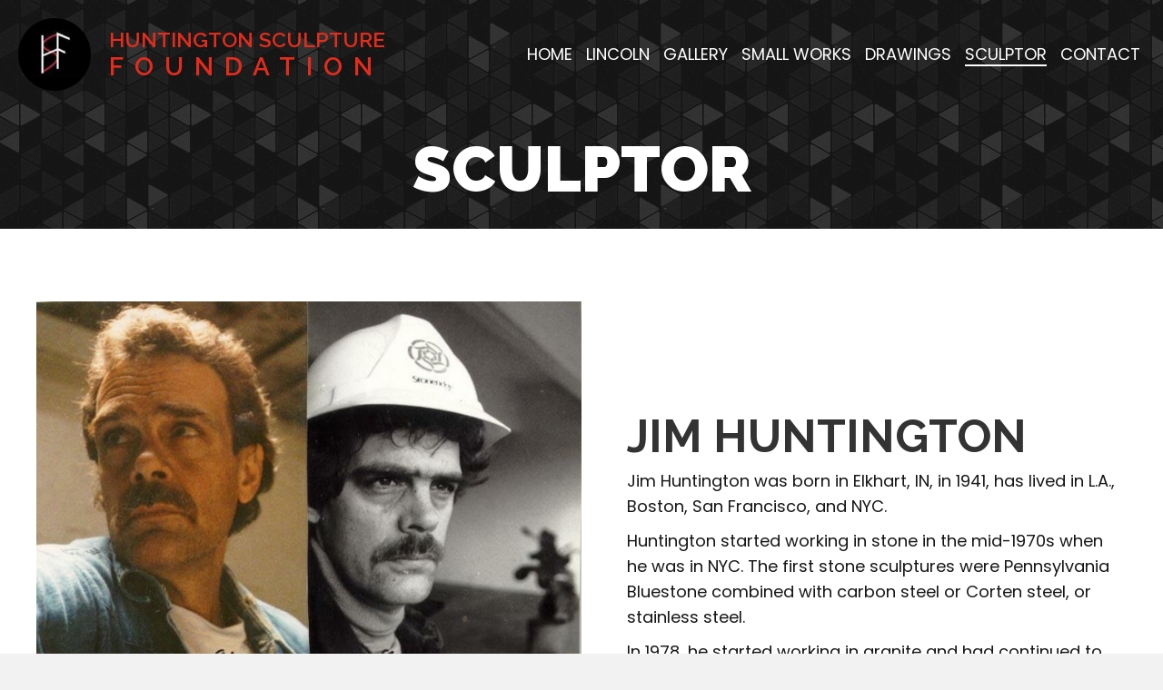

--- FILE ---
content_type: text/html; charset=UTF-8
request_url: https://huntingtonsculpture.org/sculptor/
body_size: 24284
content:
<!DOCTYPE html>
<html lang="en-US">
<head>
<meta charset="UTF-8" />
<meta name='viewport' content='width=device-width, initial-scale=1.0' />
<meta http-equiv='X-UA-Compatible' content='IE=edge' />
<script>
var gform;gform||(document.addEventListener("gform_main_scripts_loaded",function(){gform.scriptsLoaded=!0}),document.addEventListener("gform/theme/scripts_loaded",function(){gform.themeScriptsLoaded=!0}),window.addEventListener("DOMContentLoaded",function(){gform.domLoaded=!0}),gform={domLoaded:!1,scriptsLoaded:!1,themeScriptsLoaded:!1,isFormEditor:()=>"function"==typeof InitializeEditor,callIfLoaded:function(o){return!(!gform.domLoaded||!gform.scriptsLoaded||!gform.themeScriptsLoaded&&!gform.isFormEditor()||(gform.isFormEditor()&&console.warn("The use of gform.initializeOnLoaded() is deprecated in the form editor context and will be removed in Gravity Forms 3.1."),o(),0))},initializeOnLoaded:function(o){gform.callIfLoaded(o)||(document.addEventListener("gform_main_scripts_loaded",()=>{gform.scriptsLoaded=!0,gform.callIfLoaded(o)}),document.addEventListener("gform/theme/scripts_loaded",()=>{gform.themeScriptsLoaded=!0,gform.callIfLoaded(o)}),window.addEventListener("DOMContentLoaded",()=>{gform.domLoaded=!0,gform.callIfLoaded(o)}))},hooks:{action:{},filter:{}},addAction:function(o,r,e,t){gform.addHook("action",o,r,e,t)},addFilter:function(o,r,e,t){gform.addHook("filter",o,r,e,t)},doAction:function(o){gform.doHook("action",o,arguments)},applyFilters:function(o){return gform.doHook("filter",o,arguments)},removeAction:function(o,r){gform.removeHook("action",o,r)},removeFilter:function(o,r,e){gform.removeHook("filter",o,r,e)},addHook:function(o,r,e,t,n){null==gform.hooks[o][r]&&(gform.hooks[o][r]=[]);var d=gform.hooks[o][r];null==n&&(n=r+"_"+d.length),gform.hooks[o][r].push({tag:n,callable:e,priority:t=null==t?10:t})},doHook:function(r,o,e){var t;if(e=Array.prototype.slice.call(e,1),null!=gform.hooks[r][o]&&((o=gform.hooks[r][o]).sort(function(o,r){return o.priority-r.priority}),o.forEach(function(o){"function"!=typeof(t=o.callable)&&(t=window[t]),"action"==r?t.apply(null,e):e[0]=t.apply(null,e)})),"filter"==r)return e[0]},removeHook:function(o,r,t,n){var e;null!=gform.hooks[o][r]&&(e=(e=gform.hooks[o][r]).filter(function(o,r,e){return!!(null!=n&&n!=o.tag||null!=t&&t!=o.priority)}),gform.hooks[o][r]=e)}});
</script>

<link rel="profile" href="https://gmpg.org/xfn/11" />
<meta name='robots' content='index, follow, max-image-preview:large, max-snippet:-1, max-video-preview:-1' />
	<style>img:is([sizes="auto" i], [sizes^="auto," i]) { contain-intrinsic-size: 3000px 1500px }</style>
	<link rel="canonical" href="https://huntingtonsculpture.org/sculptor/" />

	<!-- This site is optimized with the Yoast SEO plugin v25.3 - https://yoast.com/wordpress/plugins/seo/ -->
	<title>Jim Huntington Sculptures - Huntington Sculpture Foundation</title>
	<meta name="description" content="Discover Jim Huntington&#039;s innovative sculptures, blending stone and steel. Visit the Huntington Sculpture Foundation today!" />
	<meta property="og:locale" content="en_US" />
	<meta property="og:type" content="article" />
	<meta property="og:title" content="Jim Huntington Sculptures - Huntington Sculpture Foundation" />
	<meta property="og:description" content="Discover Jim Huntington&#039;s innovative sculptures, blending stone and steel. Visit the Huntington Sculpture Foundation today!" />
	<meta property="og:url" content="https://huntingtonsculpture.org/sculptor/" />
	<meta property="og:site_name" content="Huntington Sculpture Foundation" />
	<meta property="article:modified_time" content="2021-02-18T21:15:36+00:00" />
	<meta property="og:image" content="https://huntingtonsculpture.org/wp-content/uploads/2021/01/Jim-4-way-LV-1.jpg" />
	<meta name="twitter:card" content="summary_large_image" />
	<meta name="twitter:title" content="Jim Huntington Sculptures - Huntington Sculpture Foundation" />
	<meta name="twitter:description" content="Discover Jim Huntington&#039;s innovative sculptures, blending stone and steel. Visit the Huntington Sculpture Foundation today!" />
	<meta name="twitter:image" content="https://huntingtonsculpture.org/wp-content/uploads/2021/01/Jim-4-way-LV-1.jpg" />
	<meta name="twitter:label1" content="Est. reading time" />
	<meta name="twitter:data1" content="1 minute" />
	<script type="application/ld+json" class="yoast-schema-graph">{"@context":"https://schema.org","@graph":[{"@type":"WebPage","@id":"https://huntingtonsculpture.org/sculptor/","url":"https://huntingtonsculpture.org/sculptor/","name":"Jim Huntington Sculptures - Huntington Sculpture Foundation","isPartOf":{"@id":"https://huntingtonsculpture.org/#website"},"primaryImageOfPage":{"@id":"https://huntingtonsculpture.org/sculptor/#primaryimage"},"image":{"@id":"https://huntingtonsculpture.org/sculptor/#primaryimage"},"thumbnailUrl":"https://huntingtonsculpture.org/wp-content/uploads/2021/01/Jim-4-way-LV-1.jpg","datePublished":"2021-01-29T07:56:22+00:00","dateModified":"2021-02-18T21:15:36+00:00","description":"Discover Jim Huntington's innovative sculptures, blending stone and steel. Visit the Huntington Sculpture Foundation today!","breadcrumb":{"@id":"https://huntingtonsculpture.org/sculptor/#breadcrumb"},"inLanguage":"en-US","potentialAction":[{"@type":"ReadAction","target":["https://huntingtonsculpture.org/sculptor/"]}]},{"@type":"ImageObject","inLanguage":"en-US","@id":"https://huntingtonsculpture.org/sculptor/#primaryimage","url":"https://huntingtonsculpture.org/wp-content/uploads/2021/01/Jim-4-way-LV-1.jpg","contentUrl":"https://huntingtonsculpture.org/wp-content/uploads/2021/01/Jim-4-way-LV-1.jpg","width":750,"height":1017,"caption":"Four portraits of the same man, different styles."},{"@type":"BreadcrumbList","@id":"https://huntingtonsculpture.org/sculptor/#breadcrumb","itemListElement":[{"@type":"ListItem","position":1,"name":"Home","item":"https://huntingtonsculpture.org/"},{"@type":"ListItem","position":2,"name":"Sculptor"}]},{"@type":"WebSite","@id":"https://huntingtonsculpture.org/#website","url":"https://huntingtonsculpture.org/","name":"Huntington Sculpture Foundation","description":"","potentialAction":[{"@type":"SearchAction","target":{"@type":"EntryPoint","urlTemplate":"https://huntingtonsculpture.org/?s={search_term_string}"},"query-input":{"@type":"PropertyValueSpecification","valueRequired":true,"valueName":"search_term_string"}}],"inLanguage":"en-US"}]}</script>
	<!-- / Yoast SEO plugin. -->


<link rel='dns-prefetch' href='//fonts.googleapis.com' />
<link href='https://fonts.gstatic.com' crossorigin rel='preconnect' />
<link rel="alternate" type="application/rss+xml" title="Huntington Sculpture Foundation &raquo; Feed" href="https://huntingtonsculpture.org/feed/" />
<link rel="alternate" type="application/rss+xml" title="Huntington Sculpture Foundation &raquo; Comments Feed" href="https://huntingtonsculpture.org/comments/feed/" />
<link rel="alternate" type="application/rss+xml" title="Huntington Sculpture Foundation &raquo; Sculptor Comments Feed" href="https://huntingtonsculpture.org/sculptor/feed/" />
<link rel="preload" href="https://huntingtonsculpture.org/wp-content/plugins/bb-plugin/fonts/fontawesome/5.15.4/webfonts/fa-regular-400.woff2" as="font" type="font/woff2" crossorigin="anonymous">
<link rel="preload" href="https://huntingtonsculpture.org/wp-content/plugins/bb-plugin/fonts/fontawesome/5.15.4/webfonts/fa-solid-900.woff2" as="font" type="font/woff2" crossorigin="anonymous">
<script>
window._wpemojiSettings = {"baseUrl":"https:\/\/s.w.org\/images\/core\/emoji\/16.0.1\/72x72\/","ext":".png","svgUrl":"https:\/\/s.w.org\/images\/core\/emoji\/16.0.1\/svg\/","svgExt":".svg","source":{"concatemoji":"https:\/\/huntingtonsculpture.org\/wp-includes\/js\/wp-emoji-release.min.js?ver=6.8.3"}};
/*! This file is auto-generated */
!function(s,n){var o,i,e;function c(e){try{var t={supportTests:e,timestamp:(new Date).valueOf()};sessionStorage.setItem(o,JSON.stringify(t))}catch(e){}}function p(e,t,n){e.clearRect(0,0,e.canvas.width,e.canvas.height),e.fillText(t,0,0);var t=new Uint32Array(e.getImageData(0,0,e.canvas.width,e.canvas.height).data),a=(e.clearRect(0,0,e.canvas.width,e.canvas.height),e.fillText(n,0,0),new Uint32Array(e.getImageData(0,0,e.canvas.width,e.canvas.height).data));return t.every(function(e,t){return e===a[t]})}function u(e,t){e.clearRect(0,0,e.canvas.width,e.canvas.height),e.fillText(t,0,0);for(var n=e.getImageData(16,16,1,1),a=0;a<n.data.length;a++)if(0!==n.data[a])return!1;return!0}function f(e,t,n,a){switch(t){case"flag":return n(e,"\ud83c\udff3\ufe0f\u200d\u26a7\ufe0f","\ud83c\udff3\ufe0f\u200b\u26a7\ufe0f")?!1:!n(e,"\ud83c\udde8\ud83c\uddf6","\ud83c\udde8\u200b\ud83c\uddf6")&&!n(e,"\ud83c\udff4\udb40\udc67\udb40\udc62\udb40\udc65\udb40\udc6e\udb40\udc67\udb40\udc7f","\ud83c\udff4\u200b\udb40\udc67\u200b\udb40\udc62\u200b\udb40\udc65\u200b\udb40\udc6e\u200b\udb40\udc67\u200b\udb40\udc7f");case"emoji":return!a(e,"\ud83e\udedf")}return!1}function g(e,t,n,a){var r="undefined"!=typeof WorkerGlobalScope&&self instanceof WorkerGlobalScope?new OffscreenCanvas(300,150):s.createElement("canvas"),o=r.getContext("2d",{willReadFrequently:!0}),i=(o.textBaseline="top",o.font="600 32px Arial",{});return e.forEach(function(e){i[e]=t(o,e,n,a)}),i}function t(e){var t=s.createElement("script");t.src=e,t.defer=!0,s.head.appendChild(t)}"undefined"!=typeof Promise&&(o="wpEmojiSettingsSupports",i=["flag","emoji"],n.supports={everything:!0,everythingExceptFlag:!0},e=new Promise(function(e){s.addEventListener("DOMContentLoaded",e,{once:!0})}),new Promise(function(t){var n=function(){try{var e=JSON.parse(sessionStorage.getItem(o));if("object"==typeof e&&"number"==typeof e.timestamp&&(new Date).valueOf()<e.timestamp+604800&&"object"==typeof e.supportTests)return e.supportTests}catch(e){}return null}();if(!n){if("undefined"!=typeof Worker&&"undefined"!=typeof OffscreenCanvas&&"undefined"!=typeof URL&&URL.createObjectURL&&"undefined"!=typeof Blob)try{var e="postMessage("+g.toString()+"("+[JSON.stringify(i),f.toString(),p.toString(),u.toString()].join(",")+"));",a=new Blob([e],{type:"text/javascript"}),r=new Worker(URL.createObjectURL(a),{name:"wpTestEmojiSupports"});return void(r.onmessage=function(e){c(n=e.data),r.terminate(),t(n)})}catch(e){}c(n=g(i,f,p,u))}t(n)}).then(function(e){for(var t in e)n.supports[t]=e[t],n.supports.everything=n.supports.everything&&n.supports[t],"flag"!==t&&(n.supports.everythingExceptFlag=n.supports.everythingExceptFlag&&n.supports[t]);n.supports.everythingExceptFlag=n.supports.everythingExceptFlag&&!n.supports.flag,n.DOMReady=!1,n.readyCallback=function(){n.DOMReady=!0}}).then(function(){return e}).then(function(){var e;n.supports.everything||(n.readyCallback(),(e=n.source||{}).concatemoji?t(e.concatemoji):e.wpemoji&&e.twemoji&&(t(e.twemoji),t(e.wpemoji)))}))}((window,document),window._wpemojiSettings);
</script>
<style id='wp-emoji-styles-inline-css'>

	img.wp-smiley, img.emoji {
		display: inline !important;
		border: none !important;
		box-shadow: none !important;
		height: 1em !important;
		width: 1em !important;
		margin: 0 0.07em !important;
		vertical-align: -0.1em !important;
		background: none !important;
		padding: 0 !important;
	}
</style>
<link rel='stylesheet' id='wp-block-library-css' href='https://huntingtonsculpture.org/wp-includes/css/dist/block-library/style.min.css?ver=6.8.3' media='all' />
<style id='wp-block-library-theme-inline-css'>
.wp-block-audio :where(figcaption){color:#555;font-size:13px;text-align:center}.is-dark-theme .wp-block-audio :where(figcaption){color:#ffffffa6}.wp-block-audio{margin:0 0 1em}.wp-block-code{border:1px solid #ccc;border-radius:4px;font-family:Menlo,Consolas,monaco,monospace;padding:.8em 1em}.wp-block-embed :where(figcaption){color:#555;font-size:13px;text-align:center}.is-dark-theme .wp-block-embed :where(figcaption){color:#ffffffa6}.wp-block-embed{margin:0 0 1em}.blocks-gallery-caption{color:#555;font-size:13px;text-align:center}.is-dark-theme .blocks-gallery-caption{color:#ffffffa6}:root :where(.wp-block-image figcaption){color:#555;font-size:13px;text-align:center}.is-dark-theme :root :where(.wp-block-image figcaption){color:#ffffffa6}.wp-block-image{margin:0 0 1em}.wp-block-pullquote{border-bottom:4px solid;border-top:4px solid;color:currentColor;margin-bottom:1.75em}.wp-block-pullquote cite,.wp-block-pullquote footer,.wp-block-pullquote__citation{color:currentColor;font-size:.8125em;font-style:normal;text-transform:uppercase}.wp-block-quote{border-left:.25em solid;margin:0 0 1.75em;padding-left:1em}.wp-block-quote cite,.wp-block-quote footer{color:currentColor;font-size:.8125em;font-style:normal;position:relative}.wp-block-quote:where(.has-text-align-right){border-left:none;border-right:.25em solid;padding-left:0;padding-right:1em}.wp-block-quote:where(.has-text-align-center){border:none;padding-left:0}.wp-block-quote.is-large,.wp-block-quote.is-style-large,.wp-block-quote:where(.is-style-plain){border:none}.wp-block-search .wp-block-search__label{font-weight:700}.wp-block-search__button{border:1px solid #ccc;padding:.375em .625em}:where(.wp-block-group.has-background){padding:1.25em 2.375em}.wp-block-separator.has-css-opacity{opacity:.4}.wp-block-separator{border:none;border-bottom:2px solid;margin-left:auto;margin-right:auto}.wp-block-separator.has-alpha-channel-opacity{opacity:1}.wp-block-separator:not(.is-style-wide):not(.is-style-dots){width:100px}.wp-block-separator.has-background:not(.is-style-dots){border-bottom:none;height:1px}.wp-block-separator.has-background:not(.is-style-wide):not(.is-style-dots){height:2px}.wp-block-table{margin:0 0 1em}.wp-block-table td,.wp-block-table th{word-break:normal}.wp-block-table :where(figcaption){color:#555;font-size:13px;text-align:center}.is-dark-theme .wp-block-table :where(figcaption){color:#ffffffa6}.wp-block-video :where(figcaption){color:#555;font-size:13px;text-align:center}.is-dark-theme .wp-block-video :where(figcaption){color:#ffffffa6}.wp-block-video{margin:0 0 1em}:root :where(.wp-block-template-part.has-background){margin-bottom:0;margin-top:0;padding:1.25em 2.375em}
</style>
<style id='classic-theme-styles-inline-css'>
/*! This file is auto-generated */
.wp-block-button__link{color:#fff;background-color:#32373c;border-radius:9999px;box-shadow:none;text-decoration:none;padding:calc(.667em + 2px) calc(1.333em + 2px);font-size:1.125em}.wp-block-file__button{background:#32373c;color:#fff;text-decoration:none}
</style>
<style id='global-styles-inline-css'>
:root{--wp--preset--aspect-ratio--square: 1;--wp--preset--aspect-ratio--4-3: 4/3;--wp--preset--aspect-ratio--3-4: 3/4;--wp--preset--aspect-ratio--3-2: 3/2;--wp--preset--aspect-ratio--2-3: 2/3;--wp--preset--aspect-ratio--16-9: 16/9;--wp--preset--aspect-ratio--9-16: 9/16;--wp--preset--color--black: #000000;--wp--preset--color--cyan-bluish-gray: #abb8c3;--wp--preset--color--white: #ffffff;--wp--preset--color--pale-pink: #f78da7;--wp--preset--color--vivid-red: #cf2e2e;--wp--preset--color--luminous-vivid-orange: #ff6900;--wp--preset--color--luminous-vivid-amber: #fcb900;--wp--preset--color--light-green-cyan: #7bdcb5;--wp--preset--color--vivid-green-cyan: #00d084;--wp--preset--color--pale-cyan-blue: #8ed1fc;--wp--preset--color--vivid-cyan-blue: #0693e3;--wp--preset--color--vivid-purple: #9b51e0;--wp--preset--color--fl-heading-text: #333333;--wp--preset--color--fl-body-bg: #f2f2f2;--wp--preset--color--fl-body-text: #161616;--wp--preset--color--fl-accent: #444444;--wp--preset--color--fl-accent-hover: #000000;--wp--preset--color--fl-topbar-bg: #ffffff;--wp--preset--color--fl-topbar-text: #000000;--wp--preset--color--fl-topbar-link: #428bca;--wp--preset--color--fl-topbar-hover: #428bca;--wp--preset--color--fl-header-bg: #ffffff;--wp--preset--color--fl-header-text: #000000;--wp--preset--color--fl-header-link: #428bca;--wp--preset--color--fl-header-hover: #428bca;--wp--preset--color--fl-nav-bg: #ffffff;--wp--preset--color--fl-nav-link: #428bca;--wp--preset--color--fl-nav-hover: #428bca;--wp--preset--color--fl-content-bg: #ffffff;--wp--preset--color--fl-footer-widgets-bg: #ffffff;--wp--preset--color--fl-footer-widgets-text: #000000;--wp--preset--color--fl-footer-widgets-link: #428bca;--wp--preset--color--fl-footer-widgets-hover: #428bca;--wp--preset--color--fl-footer-bg: #ffffff;--wp--preset--color--fl-footer-text: #000000;--wp--preset--color--fl-footer-link: #428bca;--wp--preset--color--fl-footer-hover: #428bca;--wp--preset--gradient--vivid-cyan-blue-to-vivid-purple: linear-gradient(135deg,rgba(6,147,227,1) 0%,rgb(155,81,224) 100%);--wp--preset--gradient--light-green-cyan-to-vivid-green-cyan: linear-gradient(135deg,rgb(122,220,180) 0%,rgb(0,208,130) 100%);--wp--preset--gradient--luminous-vivid-amber-to-luminous-vivid-orange: linear-gradient(135deg,rgba(252,185,0,1) 0%,rgba(255,105,0,1) 100%);--wp--preset--gradient--luminous-vivid-orange-to-vivid-red: linear-gradient(135deg,rgba(255,105,0,1) 0%,rgb(207,46,46) 100%);--wp--preset--gradient--very-light-gray-to-cyan-bluish-gray: linear-gradient(135deg,rgb(238,238,238) 0%,rgb(169,184,195) 100%);--wp--preset--gradient--cool-to-warm-spectrum: linear-gradient(135deg,rgb(74,234,220) 0%,rgb(151,120,209) 20%,rgb(207,42,186) 40%,rgb(238,44,130) 60%,rgb(251,105,98) 80%,rgb(254,248,76) 100%);--wp--preset--gradient--blush-light-purple: linear-gradient(135deg,rgb(255,206,236) 0%,rgb(152,150,240) 100%);--wp--preset--gradient--blush-bordeaux: linear-gradient(135deg,rgb(254,205,165) 0%,rgb(254,45,45) 50%,rgb(107,0,62) 100%);--wp--preset--gradient--luminous-dusk: linear-gradient(135deg,rgb(255,203,112) 0%,rgb(199,81,192) 50%,rgb(65,88,208) 100%);--wp--preset--gradient--pale-ocean: linear-gradient(135deg,rgb(255,245,203) 0%,rgb(182,227,212) 50%,rgb(51,167,181) 100%);--wp--preset--gradient--electric-grass: linear-gradient(135deg,rgb(202,248,128) 0%,rgb(113,206,126) 100%);--wp--preset--gradient--midnight: linear-gradient(135deg,rgb(2,3,129) 0%,rgb(40,116,252) 100%);--wp--preset--font-size--small: 13px;--wp--preset--font-size--medium: 20px;--wp--preset--font-size--large: 36px;--wp--preset--font-size--x-large: 42px;--wp--preset--spacing--20: 0.44rem;--wp--preset--spacing--30: 0.67rem;--wp--preset--spacing--40: 1rem;--wp--preset--spacing--50: 1.5rem;--wp--preset--spacing--60: 2.25rem;--wp--preset--spacing--70: 3.38rem;--wp--preset--spacing--80: 5.06rem;--wp--preset--shadow--natural: 6px 6px 9px rgba(0, 0, 0, 0.2);--wp--preset--shadow--deep: 12px 12px 50px rgba(0, 0, 0, 0.4);--wp--preset--shadow--sharp: 6px 6px 0px rgba(0, 0, 0, 0.2);--wp--preset--shadow--outlined: 6px 6px 0px -3px rgba(255, 255, 255, 1), 6px 6px rgba(0, 0, 0, 1);--wp--preset--shadow--crisp: 6px 6px 0px rgba(0, 0, 0, 1);}:where(.is-layout-flex){gap: 0.5em;}:where(.is-layout-grid){gap: 0.5em;}body .is-layout-flex{display: flex;}.is-layout-flex{flex-wrap: wrap;align-items: center;}.is-layout-flex > :is(*, div){margin: 0;}body .is-layout-grid{display: grid;}.is-layout-grid > :is(*, div){margin: 0;}:where(.wp-block-columns.is-layout-flex){gap: 2em;}:where(.wp-block-columns.is-layout-grid){gap: 2em;}:where(.wp-block-post-template.is-layout-flex){gap: 1.25em;}:where(.wp-block-post-template.is-layout-grid){gap: 1.25em;}.has-black-color{color: var(--wp--preset--color--black) !important;}.has-cyan-bluish-gray-color{color: var(--wp--preset--color--cyan-bluish-gray) !important;}.has-white-color{color: var(--wp--preset--color--white) !important;}.has-pale-pink-color{color: var(--wp--preset--color--pale-pink) !important;}.has-vivid-red-color{color: var(--wp--preset--color--vivid-red) !important;}.has-luminous-vivid-orange-color{color: var(--wp--preset--color--luminous-vivid-orange) !important;}.has-luminous-vivid-amber-color{color: var(--wp--preset--color--luminous-vivid-amber) !important;}.has-light-green-cyan-color{color: var(--wp--preset--color--light-green-cyan) !important;}.has-vivid-green-cyan-color{color: var(--wp--preset--color--vivid-green-cyan) !important;}.has-pale-cyan-blue-color{color: var(--wp--preset--color--pale-cyan-blue) !important;}.has-vivid-cyan-blue-color{color: var(--wp--preset--color--vivid-cyan-blue) !important;}.has-vivid-purple-color{color: var(--wp--preset--color--vivid-purple) !important;}.has-black-background-color{background-color: var(--wp--preset--color--black) !important;}.has-cyan-bluish-gray-background-color{background-color: var(--wp--preset--color--cyan-bluish-gray) !important;}.has-white-background-color{background-color: var(--wp--preset--color--white) !important;}.has-pale-pink-background-color{background-color: var(--wp--preset--color--pale-pink) !important;}.has-vivid-red-background-color{background-color: var(--wp--preset--color--vivid-red) !important;}.has-luminous-vivid-orange-background-color{background-color: var(--wp--preset--color--luminous-vivid-orange) !important;}.has-luminous-vivid-amber-background-color{background-color: var(--wp--preset--color--luminous-vivid-amber) !important;}.has-light-green-cyan-background-color{background-color: var(--wp--preset--color--light-green-cyan) !important;}.has-vivid-green-cyan-background-color{background-color: var(--wp--preset--color--vivid-green-cyan) !important;}.has-pale-cyan-blue-background-color{background-color: var(--wp--preset--color--pale-cyan-blue) !important;}.has-vivid-cyan-blue-background-color{background-color: var(--wp--preset--color--vivid-cyan-blue) !important;}.has-vivid-purple-background-color{background-color: var(--wp--preset--color--vivid-purple) !important;}.has-black-border-color{border-color: var(--wp--preset--color--black) !important;}.has-cyan-bluish-gray-border-color{border-color: var(--wp--preset--color--cyan-bluish-gray) !important;}.has-white-border-color{border-color: var(--wp--preset--color--white) !important;}.has-pale-pink-border-color{border-color: var(--wp--preset--color--pale-pink) !important;}.has-vivid-red-border-color{border-color: var(--wp--preset--color--vivid-red) !important;}.has-luminous-vivid-orange-border-color{border-color: var(--wp--preset--color--luminous-vivid-orange) !important;}.has-luminous-vivid-amber-border-color{border-color: var(--wp--preset--color--luminous-vivid-amber) !important;}.has-light-green-cyan-border-color{border-color: var(--wp--preset--color--light-green-cyan) !important;}.has-vivid-green-cyan-border-color{border-color: var(--wp--preset--color--vivid-green-cyan) !important;}.has-pale-cyan-blue-border-color{border-color: var(--wp--preset--color--pale-cyan-blue) !important;}.has-vivid-cyan-blue-border-color{border-color: var(--wp--preset--color--vivid-cyan-blue) !important;}.has-vivid-purple-border-color{border-color: var(--wp--preset--color--vivid-purple) !important;}.has-vivid-cyan-blue-to-vivid-purple-gradient-background{background: var(--wp--preset--gradient--vivid-cyan-blue-to-vivid-purple) !important;}.has-light-green-cyan-to-vivid-green-cyan-gradient-background{background: var(--wp--preset--gradient--light-green-cyan-to-vivid-green-cyan) !important;}.has-luminous-vivid-amber-to-luminous-vivid-orange-gradient-background{background: var(--wp--preset--gradient--luminous-vivid-amber-to-luminous-vivid-orange) !important;}.has-luminous-vivid-orange-to-vivid-red-gradient-background{background: var(--wp--preset--gradient--luminous-vivid-orange-to-vivid-red) !important;}.has-very-light-gray-to-cyan-bluish-gray-gradient-background{background: var(--wp--preset--gradient--very-light-gray-to-cyan-bluish-gray) !important;}.has-cool-to-warm-spectrum-gradient-background{background: var(--wp--preset--gradient--cool-to-warm-spectrum) !important;}.has-blush-light-purple-gradient-background{background: var(--wp--preset--gradient--blush-light-purple) !important;}.has-blush-bordeaux-gradient-background{background: var(--wp--preset--gradient--blush-bordeaux) !important;}.has-luminous-dusk-gradient-background{background: var(--wp--preset--gradient--luminous-dusk) !important;}.has-pale-ocean-gradient-background{background: var(--wp--preset--gradient--pale-ocean) !important;}.has-electric-grass-gradient-background{background: var(--wp--preset--gradient--electric-grass) !important;}.has-midnight-gradient-background{background: var(--wp--preset--gradient--midnight) !important;}.has-small-font-size{font-size: var(--wp--preset--font-size--small) !important;}.has-medium-font-size{font-size: var(--wp--preset--font-size--medium) !important;}.has-large-font-size{font-size: var(--wp--preset--font-size--large) !important;}.has-x-large-font-size{font-size: var(--wp--preset--font-size--x-large) !important;}
:where(.wp-block-post-template.is-layout-flex){gap: 1.25em;}:where(.wp-block-post-template.is-layout-grid){gap: 1.25em;}
:where(.wp-block-columns.is-layout-flex){gap: 2em;}:where(.wp-block-columns.is-layout-grid){gap: 2em;}
:root :where(.wp-block-pullquote){font-size: 1.5em;line-height: 1.6;}
</style>
<link rel='stylesheet' id='font-awesome-5-css' href='https://huntingtonsculpture.org/wp-content/plugins/bb-plugin/fonts/fontawesome/5.15.4/css/all.min.css?ver=2.9.0.4' media='all' />
<link rel='stylesheet' id='jquery-magnificpopup-css' href='https://huntingtonsculpture.org/wp-content/plugins/bb-plugin/css/jquery.magnificpopup.min.css?ver=2.9.0.4' media='all' />
<link rel='stylesheet' id='fl-builder-layout-873-css' href='https://huntingtonsculpture.org/wp-content/uploads/bb-plugin/cache/873-layout.css?ver=c4fa891aa7c6ca8611b4d9484c9e312b' media='all' />
<link rel='stylesheet' id='wp-components-css' href='https://huntingtonsculpture.org/wp-includes/css/dist/components/style.min.css?ver=6.8.3' media='all' />
<link rel='stylesheet' id='godaddy-styles-css' href='https://huntingtonsculpture.org/wp-content/mu-plugins/vendor/wpex/godaddy-launch/includes/Dependencies/GoDaddy/Styles/build/latest.css?ver=2.0.2' media='all' />
<link rel='stylesheet' id='uabb-animate-css' href='https://huntingtonsculpture.org/wp-content/plugins/bb-ultimate-addon/modules/info-list/css/animate.css' media='all' />
<link rel='stylesheet' id='font-awesome-css' href='https://huntingtonsculpture.org/wp-content/plugins/bb-plugin/fonts/fontawesome/5.15.4/css/v4-shims.min.css?ver=2.9.0.4' media='all' />
<link rel='stylesheet' id='fl-builder-layout-bundle-52989a38d94a1cd66e1a80ab1b36096e-css' href='https://huntingtonsculpture.org/wp-content/uploads/bb-plugin/cache/52989a38d94a1cd66e1a80ab1b36096e-layout-bundle.css?ver=2.9.0.4-1.5.0.3' media='all' />
<link rel='stylesheet' id='gd-core-css' href='https://huntingtonsculpture.org/wp-content/plugins/pws-core/public/css/GD-cORe-public.css?ver=4.0.1' media='all' />
<link rel='stylesheet' id='bootstrap-css' href='https://huntingtonsculpture.org/wp-content/themes/bb-theme/css/bootstrap.min.css?ver=1.7.18' media='all' />
<link rel='stylesheet' id='fl-automator-skin-css' href='https://huntingtonsculpture.org/wp-content/uploads/bb-theme/skin-685107caa6748.css?ver=1.7.18' media='all' />
<link rel='stylesheet' id='pp-animate-css' href='https://huntingtonsculpture.org/wp-content/plugins/bbpowerpack/assets/css/animate.min.css?ver=3.5.1' media='all' />
<link rel='stylesheet' id='fl-builder-google-fonts-04cf50ff27ab84542e0bdebfe7042b49-css' href='//fonts.googleapis.com/css?family=Poppins%3A300%2C400%2C700%7CRaleway%3A600%2C300%2C900%2C700&#038;ver=6.8.3' media='all' />
<script src="https://huntingtonsculpture.org/wp-includes/js/jquery/jquery.min.js?ver=3.7.1" id="jquery-core-js"></script>
<script src="https://huntingtonsculpture.org/wp-includes/js/jquery/jquery-migrate.min.js?ver=3.4.1" id="jquery-migrate-js"></script>
<script src="https://huntingtonsculpture.org/wp-content/plugins/pws-core/public/js/GD-cORe-public.js?ver=4.0.1" id="gd-core-js"></script>
<script src="https://huntingtonsculpture.org/wp-content/plugins/wp-smush-pro/app/assets/js/smush-lazy-load.min.js?ver=3.19.1" id="smush-lazy-load-js"></script>
<link rel="https://api.w.org/" href="https://huntingtonsculpture.org/wp-json/" /><link rel="alternate" title="JSON" type="application/json" href="https://huntingtonsculpture.org/wp-json/wp/v2/pages/873" /><link rel="EditURI" type="application/rsd+xml" title="RSD" href="https://huntingtonsculpture.org/xmlrpc.php?rsd" />
<link rel='shortlink' href='https://huntingtonsculpture.org/?p=873' />
<link rel="alternate" title="oEmbed (JSON)" type="application/json+oembed" href="https://huntingtonsculpture.org/wp-json/oembed/1.0/embed?url=https%3A%2F%2Fhuntingtonsculpture.org%2Fsculptor%2F" />
<link rel="alternate" title="oEmbed (XML)" type="text/xml+oembed" href="https://huntingtonsculpture.org/wp-json/oembed/1.0/embed?url=https%3A%2F%2Fhuntingtonsculpture.org%2Fsculptor%2F&#038;format=xml" />
		<script>
			var bb_powerpack = {
				version: '2.40.1.6',
				getAjaxUrl: function() { return atob( 'aHR0cHM6Ly9odW50aW5ndG9uc2N1bHB0dXJlLm9yZy93cC1hZG1pbi9hZG1pbi1hamF4LnBocA==' ); },
				callback: function() {},
				post_id: 873,
				search_term: '',
				current_page: 'https://huntingtonsculpture.org/sculptor/',
				conditionals: {
					is_front_page: false,
					is_home: false,
					is_archive: false,
					is_tax: false,
										is_author: false,
					current_author: false,
					is_search: false,
									}
			};
		</script>
				<script>
			document.documentElement.className = document.documentElement.className.replace('no-js', 'js');
		</script>
		<link rel="pingback" href="https://huntingtonsculpture.org/xmlrpc.php">
<style>.recentcomments a{display:inline !important;padding:0 !important;margin:0 !important;}</style><link rel="icon" href="https://huntingtonsculpture.org/wp-content/uploads/2021/01/fav.png" sizes="32x32" />
<link rel="icon" href="https://huntingtonsculpture.org/wp-content/uploads/2021/01/fav.png" sizes="192x192" />
<link rel="apple-touch-icon" href="https://huntingtonsculpture.org/wp-content/uploads/2021/01/fav.png" />
<meta name="msapplication-TileImage" content="https://huntingtonsculpture.org/wp-content/uploads/2021/01/fav.png" />
		<style id="wp-custom-css">
			/*-------------------------------

            TEXT

--------------------------------*/

div#head4header .fl-row-content-wrap {
    box-shadow: none;
}
.gdbadge
{
	text-align:right;
}
a:focus{
	outline:none !important;
}

header li.menu-item a{
	display: inline-block;
}
footer li.menu-item a{
	display: inline-block;
}
.sub-menu li.menu-item a {
    width: 100%;
}
.sub-menu li.menu-item a {
    width: 100%;
	color:#585858 !important;
}
.sub-menu > li > a:hover, .sub-menu > li.current-menu-item > a{
	color:#eb7f23 !important;
}
.sub-menu li.menu-item
.current-menu-item a
{
	color:#eb7f23 !important;
}
 ul#menu-primary-main-menu li.current-menu-parent a
{
	color:#eb7f23;
}
	.uabb-photo-gallery-caption {
    overflow: visible;
    white-space: normal;
}
li#menu-item-8 a {
    border: none;
}
li#menu-item-8 a:hover {
    border-bottom: 2px solid #ffffff;
}
.mfp-title {
    text-align: center;
    margin-top: 5px;
}
div#cstmbtnp a.uabb-button.ast-button.uabb-creative-button.uabb-creative-default-btn.uabb-trigger {
    width: 100%;
}
/*--------------------------------

            TABLET SCREENS AND SMALLER

--------------------------------*/

@media screen and (max-width: 768px) {

	.gdbadge
{
	text-align:center;
}

	#gform_confirmation_wrapper_1 {
    text-align: center;
padding-bottom: 30px;
padding-top: 18px;

} 
	div#head4header #menu-primary-main-menu {
    margin-top: 0;
}
div#site-links, div#contact-info {
    width: 50% !important;
}
input#gform_submit_button_1 {
    line-height: 1.3;
}
footer .uabb-info-list-icon {
    margin-bottom: 3px !important;
}
	footer ul#menu-primary-main-menu-1 li {
    border: none;
    line-height: 2;
}

	footer ul#menu-footer-main-menu li {
    border: none;
    line-height: 2;
}

	div#head4menu .pp-advanced-menu-mobile-toggle.hamburger-label {
    margin-left: 43%;
    margin-right: 43%;
}
ul#menu-primary-main-menu {
    margin-top: 0px;
}
#cstmbg.fl-row-content-wrap
{
background-image:none;
}
#cstmbg .fl-row-content-wrap:after
{
	width: 100%;
}
#bg-image-none .fl-row-content-wrap
	{
		background-image:none !important;
		background-color:#5c7f95;
	}
div#cstmctlist .uabb-info-list-icon {
    margin-bottom: 8px;
}
.bg-none .fl-row-content-wrap {
    background-image: none;
}
	header.fl-builder-content.fl-builder-content-23.fl-builder-global-templates-locked {
    position: relative;
    background-color: #222222;
}
}



/*-------------------------------

            MOBILE SCREENS ONLY

---------------------------------*/

@media screen and (max-width: 480px) {
#half
{
width:100% !important;
}
div#img-panels .pp-image-panels-wrap .pp-image-panels-inner {
    display: block !important;
}
	div#img-panels .pp-image-panels-wrap .pp-panel-item {
    height: 300px;
}
div#head4menu .pp-advanced-menu-mobile-toggle.hamburger-label {
    margin-left: 35%;
    margin-right: 35%;
}
div#cstmpanels .pp-image-panels-wrap .pp-image-panels-inner {
    display: block;
    flex: 1 1 auto;
}
div#cstmpanels .pp-image-panels-wrap .pp-panel-item {
    height: 400px;
    margin-bottom: 20px;
}
	div#cstmlogoft .info-list-icon-dynamic0 .uabb-image .uabb-photo-img {
    width: 65px;
}
	.fl-node-60138247639d5 .uabb-info-list-content-wrapper.uabb-info-list-left .uabb-info-list-content {
    width: calc( 100% - 85px ) !important;
}
	.fl-node-60138247639d5 .uabb-info-list-content .uabb-info-list-description {
    font-size: 16px;
}
	.fl-node-60138247639d5 .uabb-info-list-content .uabb-info-list-title{
    font-size: 17px;
}
	div#cstmlogocol {
    width: 100% !important;
}
	.fl-node-5e861176c7f2b .info-list-icon-dynamic0 .uabb-image .uabb-photo-img {
    width: 65px;
}
	.fl-node-5e861176c7f2b .uabb-info-list-content-wrapper.uabb-info-list-left .uabb-info-list-content {
    width: calc( 100% - 85px ) !important;
}
	.fl-node-5e861176c7f2b .uabb-info-list-content .uabb-info-list-description {
    font-size: 16px;
}
	.fl-node-5e861176c7f2b .uabb-info-list-content .uabb-info-list-title{
    font-size: 17px;
}
	.uabb-creative-menu-mobile-toggle-container
	{
		text-align:center !important;
	}
	div#cstmpanelrow .fl-row-content-wrap {
    padding-top: 45px;
    padding-right: 20px;
    padding-bottom: 25px;
    padding-left: 20px;
}
}

/*-------------------------------------------------------------------------*/

.uabb-info-list-wrapper .uabb-info-list-item{
}

@media screen and (min-width: 768px) {
footer.fl-builder-content .uabb-info-list-content-wrapper .uabb-info-list-icon {
    padding: 0;
    margin-bottom: 10px;
}
}
@media (min-width: 1801px){
	

}
@media (min-width: 1025px) and (max-width: 1800px){
.fl-node-5e861176c7f2b .uabb-info-list-content-wrapper.uabb-info-list-left .uabb-info-list-content {
    width: calc( 100% - 116px );
}
.fl-node-5e861176c7f2b .info-list-icon-dynamic0 .uabb-image .uabb-photo-img {
    width: 80px;
}
	.fl-node-5e8606f88ec3b {
    width: 53.39%;
}
	.fl-node-60137ee7de2f3 .uabb-creative-menu .menu > li {
    margin-top: 5px;
    margin-bottom: 5px;
    margin-left: 10px;
    margin-right: 5px;
}
	.fl-node-60138247639d5 .uabb-info-list-content-wrapper.uabb-info-list-left .uabb-info-list-content {
    width: calc( 100% - 102px );
}
	.fl-node-60138247639d5 .info-list-icon-dynamic0 .uabb-image .uabb-photo-img {
    width: 80px;
}
	div#footer1topbar {
    font-size: 16px;
}
	div#cstmctlist .uabb-info-list-content .uabb-info-list-description {
    font-size: 16px;
}
	.fl-node-60138fdf1b0c4 > .fl-row-content-wrap {
    padding-top: 130px;
}
}

@media (min-width: 769px) and (max-width: 1024px){



}
@media (min-width: 481px) and (max-width: 768px){
div#cstmlist1 .pp-icon-list .pp-icon-list-items .pp-icon-list-item {
    display: inline-block;
    vertical-align: top;
    width: 49%;
}
	div#cstmlogoft .fl-module-content.fl-node-content {
    margin: 0 21%;
}
	.fl-node-5e860e6754f0e.fl-row > .fl-row-content-wrap {
    padding-top: 32px;
}
	.fl-node-60138fdf1b0c4 > .fl-row-content-wrap {
    min-height: 40vh;
}
	div#cstmlogo.fl-module > .fl-module-content {
    margin-bottom: 8px;
}
	div#cstmpanelrow .fl-row-content-wrap {
    padding: 0;
}
}
		</style>
		</head>
<body class="wp-singular page-template-default page page-id-873 wp-theme-bb-theme fl-builder fl-builder-2-9-0-4 fl-themer-1-5-0-3 fl-theme-1-7-18 fl-theme-builder-header fl-theme-builder-header-header-sitewide fl-theme-builder-footer fl-theme-builder-footer-footer-sitewide fl-framework-bootstrap fl-preset-default fl-full-width fl-scroll-to-top fl-search-active" itemscope="itemscope" itemtype="https://schema.org/WebPage">
<a aria-label="Skip to content" class="fl-screen-reader-text" href="#fl-main-content">Skip to content</a><div class="fl-page">
	<header class="fl-builder-content fl-builder-content-23 fl-builder-global-templates-locked" data-post-id="23" data-type="header" data-sticky="0" data-sticky-on="" data-sticky-breakpoint="medium" data-shrink="0" data-overlay="1" data-overlay-bg="transparent" data-shrink-image-height="50px" role="banner" itemscope="itemscope" itemtype="http://schema.org/WPHeader"><div id="head4header" class="fl-row fl-row-full-width fl-row-bg-color fl-node-5e8606f88ec32 fl-row-default-height fl-row-align-center" data-node="5e8606f88ec32">
	<div class="fl-row-content-wrap">
		<div class="uabb-row-separator uabb-top-row-separator" >
</div>
						<div class="fl-row-content fl-row-fixed-width fl-node-content">
		
<div class="fl-col-group fl-node-5e8606f88ec36 fl-col-group-equal-height fl-col-group-align-center fl-col-group-custom-width" data-node="5e8606f88ec36">
			<div id="cstmlogocol" class="fl-col fl-node-5e8606f88ec39 fl-col-bg-color fl-col-small fl-col-small-full-width fl-col-small-custom-width" data-node="5e8606f88ec39">
	<div class="fl-col-content fl-node-content"><div id="cstmlogo" class="fl-module fl-module-info-list fl-node-5e861176c7f2b" data-node="5e861176c7f2b">
	<div class="fl-module-content fl-node-content">
		
<div class="uabb-module-content uabb-info-list">
	<ul class="uabb-info-list-wrapper uabb-info-list-left">
		<li class="uabb-info-list-item info-list-item-dynamic0"><a href="https://huntingtonsculpture.org" class="uabb-info-list-link" target="_self"  aria-label="Go to https://huntingtonsculpture.org"><div class="uabb-info-list-content-wrapper fl-clearfix uabb-info-list-left"><div class="uabb-info-list-icon info-list-icon-dynamic0"><div class="uabb-module-content uabb-imgicon-wrap">		
					<div class="uabb-image
		 uabb-image-crop-simple		" itemscope itemtype="https://schema.org/ImageObject">
			<div class="uabb-image-content">
				<img decoding="async" width="110" height="110" class="uabb-photo-img wp-image-17 size-full lazyload" data-src="https://huntingtonsculpture.org/wp-content/uploads/2021/01/logo.png" alt="Huntington Sculpture Foundation" title="Huntington Sculpture Foundation" itemprop="image" src="[data-uri]" style="--smush-placeholder-width: 110px; --smush-placeholder-aspect-ratio: 110/110;" />
			</div>
		</div>

		</div></div><div class="uabb-info-list-content uabb-info-list-left info-list-content-dynamic0"><span class="uabb-info-list-title">Huntington Sculpture</span ><div class="uabb-info-list-description uabb-text-editor info-list-description-dynamic0"><p>Foundation</p></div></div></div></a><div class="uabb-info-list-connector-top uabb-info-list-left"></div><div class="uabb-info-list-connector uabb-info-list-left"></div></li>	</ul>
</div>
	</div>
</div>
</div>
</div>
			<div class="fl-col fl-node-5e8606f88ec3b fl-col-bg-color fl-col-small-custom-width" data-node="5e8606f88ec3b">
	<div class="fl-col-content fl-node-content"><div class="fl-module fl-module-uabb-advanced-menu fl-node-60137ee7de2f3" data-node="60137ee7de2f3">
	<div class="fl-module-content fl-node-content">
			<div class="uabb-creative-menu
	 uabb-creative-menu-accordion-collapse	uabb-menu-default">
		<div class="uabb-creative-menu-mobile-toggle-container"><div class="uabb-creative-menu-mobile-toggle hamburger" tabindex="0"><div class="uabb-svg-container"><svg title="uabb-menu-toggle" version="1.1" class="hamburger-menu" xmlns="https://www.w3.org/2000/svg" xmlns:xlink="https://www.w3.org/1999/xlink" viewBox="0 0 50 50">
<rect class="uabb-hamburger-menu-top" width="50" height="10"/>
<rect class="uabb-hamburger-menu-middle" y="20" width="50" height="10"/>
<rect class="uabb-hamburger-menu-bottom" y="40" width="50" height="10"/>
</svg>
</div></div></div>			<div class="uabb-clear"></div>
					<ul id="menu-main" class="menu uabb-creative-menu-horizontal uabb-toggle-none"><li id="menu-item-1184" class="menu-item menu-item-type-post_type menu-item-object-page menu-item-home uabb-creative-menu uabb-cm-style"><a href="https://huntingtonsculpture.org/"><span class="menu-item-text">Home</span></a></li>
<li id="menu-item-1188" class="menu-item menu-item-type-post_type menu-item-object-page uabb-creative-menu uabb-cm-style"><a href="https://huntingtonsculpture.org/lincoln/"><span class="menu-item-text">Lincoln</span></a></li>
<li id="menu-item-1187" class="menu-item menu-item-type-post_type menu-item-object-page uabb-creative-menu uabb-cm-style"><a href="https://huntingtonsculpture.org/gallery/"><span class="menu-item-text">Gallery</span></a></li>
<li id="menu-item-1190" class="menu-item menu-item-type-post_type menu-item-object-page uabb-creative-menu uabb-cm-style"><a href="https://huntingtonsculpture.org/small-works/"><span class="menu-item-text">Small Works</span></a></li>
<li id="menu-item-1186" class="menu-item menu-item-type-post_type menu-item-object-page uabb-creative-menu uabb-cm-style"><a href="https://huntingtonsculpture.org/drawings/"><span class="menu-item-text">Drawings</span></a></li>
<li id="menu-item-1189" class="menu-item menu-item-type-post_type menu-item-object-page current-menu-item page_item page-item-873 current_page_item uabb-creative-menu uabb-cm-style"><a href="https://huntingtonsculpture.org/sculptor/"><span class="menu-item-text">Sculptor</span></a></li>
<li id="menu-item-1185" class="menu-item menu-item-type-post_type menu-item-object-page uabb-creative-menu uabb-cm-style"><a href="https://huntingtonsculpture.org/contact/"><span class="menu-item-text">Contact</span></a></li>
</ul>	</div>

	<div class="uabb-creative-menu-mobile-toggle-container"><div class="uabb-creative-menu-mobile-toggle hamburger" tabindex="0"><div class="uabb-svg-container"><svg title="uabb-menu-toggle" version="1.1" class="hamburger-menu" xmlns="https://www.w3.org/2000/svg" xmlns:xlink="https://www.w3.org/1999/xlink" viewBox="0 0 50 50">
<rect class="uabb-hamburger-menu-top" width="50" height="10"/>
<rect class="uabb-hamburger-menu-middle" y="20" width="50" height="10"/>
<rect class="uabb-hamburger-menu-bottom" y="40" width="50" height="10"/>
</svg>
</div></div></div>			<div class="uabb-creative-menu
			 uabb-creative-menu-accordion-collapse			off-canvas">
				<div class="uabb-clear"></div>
				<div class="uabb-off-canvas-menu uabb-menu-right"> <div class="uabb-menu-close-btn">×</div>						<ul id="menu-main-1" class="menu uabb-creative-menu-horizontal uabb-toggle-none"><li id="menu-item-1184" class="menu-item menu-item-type-post_type menu-item-object-page menu-item-home uabb-creative-menu uabb-cm-style"><a href="https://huntingtonsculpture.org/"><span class="menu-item-text">Home</span></a></li>
<li id="menu-item-1188" class="menu-item menu-item-type-post_type menu-item-object-page uabb-creative-menu uabb-cm-style"><a href="https://huntingtonsculpture.org/lincoln/"><span class="menu-item-text">Lincoln</span></a></li>
<li id="menu-item-1187" class="menu-item menu-item-type-post_type menu-item-object-page uabb-creative-menu uabb-cm-style"><a href="https://huntingtonsculpture.org/gallery/"><span class="menu-item-text">Gallery</span></a></li>
<li id="menu-item-1190" class="menu-item menu-item-type-post_type menu-item-object-page uabb-creative-menu uabb-cm-style"><a href="https://huntingtonsculpture.org/small-works/"><span class="menu-item-text">Small Works</span></a></li>
<li id="menu-item-1186" class="menu-item menu-item-type-post_type menu-item-object-page uabb-creative-menu uabb-cm-style"><a href="https://huntingtonsculpture.org/drawings/"><span class="menu-item-text">Drawings</span></a></li>
<li id="menu-item-1189" class="menu-item menu-item-type-post_type menu-item-object-page current-menu-item page_item page-item-873 current_page_item uabb-creative-menu uabb-cm-style"><a href="https://huntingtonsculpture.org/sculptor/"><span class="menu-item-text">Sculptor</span></a></li>
<li id="menu-item-1185" class="menu-item menu-item-type-post_type menu-item-object-page uabb-creative-menu uabb-cm-style"><a href="https://huntingtonsculpture.org/contact/"><span class="menu-item-text">Contact</span></a></li>
</ul>				</div>
			</div>
				</div>
</div>
</div>
</div>
	</div>
		</div>
	</div>
</div>
</header><div class="uabb-js-breakpoint" style="display: none;"></div>	<div id="fl-main-content" class="fl-page-content" itemprop="mainContentOfPage" role="main">

		
<div class="fl-content-full container">
	<div class="row">
		<div class="fl-content col-md-12">
			<article class="fl-post post-873 page type-page status-publish has-post-thumbnail hentry" id="fl-post-873" itemscope="itemscope" itemtype="https://schema.org/CreativeWork">

			<div class="fl-post-content clearfix" itemprop="text">
		<div class="fl-builder-content fl-builder-content-873 fl-builder-content-primary fl-builder-global-templates-locked" data-post-id="873"><div class="fl-row fl-row-full-width fl-row-bg-photo fl-node-6013c0bfbff3b fl-row-custom-height fl-row-align-center fl-row-bg-overlay" data-node="6013c0bfbff3b">
	<div class="fl-row-content-wrap">
		<div class="uabb-row-separator uabb-top-row-separator" >
</div>
						<div class="fl-row-content fl-row-fixed-width fl-node-content">
		
<div class="fl-col-group fl-node-6013c0bfbff42" data-node="6013c0bfbff42">
			<div class="fl-col fl-node-6013c0bfbff45 fl-col-bg-color" data-node="6013c0bfbff45">
	<div class="fl-col-content fl-node-content"><div class="fl-module fl-module-info-box fl-node-6013c0bfbff46" data-node="6013c0bfbff46">
	<div class="fl-module-content fl-node-content">
		<div class="uabb-module-content uabb-infobox infobox-center infobox-responsive-center ">
	<div class="uabb-infobox-left-right-wrap">
	<div class="uabb-infobox-content">
			<div class='uabb-infobox-title-wrap'><div class="uabb-infobox-title">Sculptor</div></div>		</div>	</div>
</div>
	</div>
</div>
</div>
</div>
	</div>
		</div>
	</div>
</div>
<div class="fl-row fl-row-full-width fl-row-bg-none fl-node-6013c0bfbff4d fl-row-default-height fl-row-align-center" data-node="6013c0bfbff4d">
	<div class="fl-row-content-wrap">
		<div class="uabb-row-separator uabb-top-row-separator" >
</div>
						<div class="fl-row-content fl-row-fixed-width fl-node-content">
		
<div class="fl-col-group fl-node-6013c0bfbff47 fl-col-group-equal-height fl-col-group-align-center fl-col-group-custom-width" data-node="6013c0bfbff47">
			<div class="fl-col fl-node-6013c0bfbff48 fl-col-bg-color fl-col-small fl-col-small-full-width fl-col-small-custom-width" data-node="6013c0bfbff48">
	<div class="fl-col-content fl-node-content"><div class="fl-module fl-module-pp-image fl-node-6013c0bfbff4a" data-node="6013c0bfbff4a">
	<div class="fl-module-content fl-node-content">
		<div class="pp-photo-container">
	<div class="pp-photo pp-photo-align-center pp-photo-align-responsive-center" itemscope itemtype="http://schema.org/ImageObject">
		<div class="pp-photo-content">
			<div class="pp-photo-content-inner">
									<img fetchpriority="high" decoding="async" class="pp-photo-img wp-image-880 size-full no-lazyload" src="https://huntingtonsculpture.org/wp-content/uploads/2021/01/Jim-4-way-LV.jpg" alt="Huntington Sculpture Foundation" itemprop="image" height="1017" width="750" srcset="https://huntingtonsculpture.org/wp-content/uploads/2021/01/Jim-4-way-LV.jpg 750w, https://huntingtonsculpture.org/wp-content/uploads/2021/01/Jim-4-way-LV-221x300.jpg 221w" sizes="(max-width: 750px) 100vw, 750px" title="Jim 4 way LV"  />
					<div class="pp-overlay-bg"></div>
												</div>
					</div>
	</div>
</div>
	</div>
</div>
</div>
</div>
			<div class="fl-col fl-node-6013c0bfbff49 fl-col-bg-color fl-col-small fl-col-small-full-width fl-col-small-custom-width" data-node="6013c0bfbff49">
	<div class="fl-col-content fl-node-content"><div class="fl-module fl-module-pp-heading fl-node-6013c0bfbff4b" data-node="6013c0bfbff4b">
	<div class="fl-module-content fl-node-content">
		<div class="pp-heading-content">
		<div class="pp-heading  pp-left">
		
		<h1 class="heading-title">

			
			<span class="title-text pp-primary-title">Jim Huntington</span>

			
			
		</h1>

		
	</div>

			<div class="pp-sub-heading">
			<p>Jim Huntington was born in Elkhart, IN, in 1941, has lived in L.A., Boston, San Francisco, and NYC.</p><p>Huntington started working in stone in the mid-1970s when he was in NYC. The first stone sculptures were Pennsylvania Bluestone combined with carbon steel or Corten steel, or stainless steel.</p><p>In 1978, he started working in granite and had continued to use granite almost exclusively. There have been occasional forays into the wood as a material and cast bronze and copper.</p><p>In 1994, he moved from NYC to Coupland, TX. In 2000, he set up the sculpture garden and studio in its present location at the corner of Hoxie &amp; Broad Sts.</p><p>Major works by the sculptor are in the permanent collections of Stormking Art Center in Mountain Ville, N.Y.,  Grounds for Sculpture in Hamilton, N.J., and Kansai Gaidai University, in Osaka, Japan, as well as many private collections.</p>		</div>
	
	</div>
	</div>
</div>
</div>
</div>
	</div>

<div class="fl-col-group fl-node-6013c25359302" data-node="6013c25359302">
			<div class="fl-col fl-node-6013c253594de fl-col-bg-color" data-node="6013c253594de">
	<div class="fl-col-content fl-node-content"><div class="fl-module fl-module-rich-text fl-node-6013c2535921f" data-node="6013c2535921f">
	<div class="fl-module-content fl-node-content">
		<div class="fl-rich-text">
	<p>Wells Mason shot this photo in his ongoing series of portraits of artists.</p>
</div>
	</div>
</div>
<div class="fl-module fl-module-pp-image fl-node-6013c282c24e0" data-node="6013c282c24e0">
	<div class="fl-module-content fl-node-content">
		<div class="pp-photo-container">
	<div class="pp-photo pp-photo-align-center pp-photo-align-responsive-center" itemscope itemtype="http://schema.org/ImageObject">
		<div class="pp-photo-content">
			<div class="pp-photo-content-inner">
									<img decoding="async" class="pp-photo-img wp-image-882 size-full no-lazyload" src="https://huntingtonsculpture.org/wp-content/uploads/2021/01/Wells-gallery-11-12-a.jpg" alt="Huntington Sculpture Foundation" itemprop="image" height="324" width="432" srcset="https://huntingtonsculpture.org/wp-content/uploads/2021/01/Wells-gallery-11-12-a.jpg 432w, https://huntingtonsculpture.org/wp-content/uploads/2021/01/Wells-gallery-11-12-a-300x225.jpg 300w" sizes="(max-width: 432px) 100vw, 432px" title="Wells gallery"  />
					<div class="pp-overlay-bg"></div>
												</div>
					</div>
	</div>
</div>
	</div>
</div>
</div>
</div>
	</div>
		</div>
	</div>
</div>
<div class="fl-row fl-row-full-width fl-row-bg-color fl-node-6013cbf2bbca7 fl-row-default-height fl-row-align-center" data-node="6013cbf2bbca7">
	<div class="fl-row-content-wrap">
		<div class="uabb-row-separator uabb-top-row-separator" >
</div>
						<div class="fl-row-content fl-row-fixed-width fl-node-content">
		
<div class="fl-col-group fl-node-6013cbf2bbc9f fl-col-group-equal-height fl-col-group-align-center fl-col-group-custom-width fl-col-group-responsive-reversed" data-node="6013cbf2bbc9f">
			<div class="fl-col fl-node-6013cbf2bbca2 fl-col-bg-color fl-col-small fl-col-small-full-width fl-col-small-custom-width" data-node="6013cbf2bbca2">
	<div class="fl-col-content fl-node-content"><div class="fl-module fl-module-photo-gallery fl-node-6013cc410d3f2" data-node="6013cc410d3f2">
	<div class="fl-module-content fl-node-content">
			<div class="uabb-module-content uabb-photo-gallery uabb-gallery-grid2  " data-nonce="a0e70a01c7" data-all-filters= >
				<div class="uabb-photo-gallery-item  uabb-photo-item-grid" data-item-id="967" itemprop="associatedMedia" itemscope="itemscope" itemtype="http://schema.org/ImageObject">
			<div class="uabb-photo-gallery-content ">

																						
				<img decoding="async" class="uabb-gallery-img no-lazyload" src="https://huntingtonsculpture.org/wp-content/uploads/2021/01/Installation-Murmuration3.jpg" alt="Huntington Sculpture Foundation" title="Huntington Sculpture Foundation" itemprop="thumbnail" loading="lazy" />
																							
																																																	</div>
																									</div>

				<div class="uabb-photo-gallery-item  uabb-photo-item-grid" data-item-id="966" itemprop="associatedMedia" itemscope="itemscope" itemtype="http://schema.org/ImageObject">
			<div class="uabb-photo-gallery-content ">

																						
				<img decoding="async" class="uabb-gallery-img no-lazyload" src="https://huntingtonsculpture.org/wp-content/uploads/2021/01/Installation-shot-me-n-C-To-C.jpg" alt="Huntington Sculpture Foundation" title="Huntington Sculpture Foundation" itemprop="thumbnail" loading="lazy" />
																							
																																																	</div>
																									</div>

			</div>
		</div>
</div>
</div>
</div>
			<div class="fl-col fl-node-6013cbf2bbca3 fl-col-bg-color fl-col-small fl-col-small-full-width fl-col-small-custom-width" data-node="6013cbf2bbca3">
	<div class="fl-col-content fl-node-content"><div class="fl-module fl-module-pp-heading fl-node-6013cbf2bbca5" data-node="6013cbf2bbca5">
	<div class="fl-module-content fl-node-content">
		<div class="pp-heading-content">
		<div class="pp-heading  pp-left pp-dual-heading">
		
		<h2 class="heading-title">

			
			<span class="title-text pp-primary-title">Information </span>

											<span class="title-text pp-secondary-title">for the Public</span>
			
			
		</h2>

		
	</div>

			<div class="pp-sub-heading">
			<p>The Huntington Sculpture Foundation is a 501 C 3 non-profit. The sculpture garden is available to the public 365 days a year, and the studio is open on most days and can be open by appointment.</p><p>There is no admission; however, tax-deductible donations in any amount are gratefully accepted.</p>		</div>
	
	</div>
	</div>
</div>
</div>
</div>
	</div>
		</div>
	</div>
</div>
<div class="fl-row fl-row-full-width fl-row-bg-color fl-node-60277f5467bbb fl-row-default-height fl-row-align-center" data-node="60277f5467bbb">
	<div class="fl-row-content-wrap">
		<div class="uabb-row-separator uabb-top-row-separator" >
</div>
						<div class="fl-row-content fl-row-fixed-width fl-node-content">
		
<div class="fl-col-group fl-node-602ed889c4415" data-node="602ed889c4415">
			<div class="fl-col fl-node-602ed889c45fb fl-col-bg-color" data-node="602ed889c45fb">
	<div class="fl-col-content fl-node-content"><div class="fl-module fl-module-heading fl-node-6027b95b23f43" data-node="6027b95b23f43">
	<div class="fl-module-content fl-node-content">
		<h2 class="fl-heading">
		<span class="fl-heading-text">WRITINGS</span>
	</h2>
	</div>
</div>
</div>
</div>
	</div>

<div class="fl-col-group fl-node-60277f5467ba7 fl-col-group-equal-height fl-col-group-align-center" data-node="60277f5467ba7">
			<div class="fl-col fl-node-60277f5467bae fl-col-bg-color fl-col-small fl-col-small-full-width" data-node="60277f5467bae">
	<div class="fl-col-content fl-node-content"><div id="cstmbtnp" class="fl-module fl-module-modal-popup fl-node-60277f5467bb2" data-node="60277f5467bb2">
	<div class="fl-module-content fl-node-content">
		
<div id="cstmbtnp-overlay" class="uabb-modal-parent-wrapper uabb-module-content uamodal-60277f5467bb2 ">
	<div class="uabb-modal uabb-drag-fix uabb-center-modal uabb-modal-content uabb-modal-custom uabb-effect-1 uabb-aspect-ratio-16_9" id="modal-60277f5467bb2" aria-labelledby="modal-title" aria-describedby="modal-content" data-content="content">
		<div class="uabb-content ">
						<span class="uabb-modal-close uabb-close-custom-popup-top-right" tabindex="0" aria-label="Close" >
				<i class="uabb-close-icon fas fa-times"></i>			</span>
			
						<div class="uabb-modal-text uabb-modal-content-data uabb-text-editor fl-clearfix">
			<h5>Space the final frontier or the third element</h5>
<p>June 18th, 2004, George Neubert visited my studio and sculpture garden. He had a generous, informed response to my work and suggested that I write about space as it manifests itself in my work.</p>
<p>I remember, as a child, being fascinated by enclosing and embracing spaces. I knew and cherished every secret space in our old two-story house, from the fruit cellar and coal bin in the basement to little hidey holes under stairs and under the roof at the back of my parents' closet. It may have been the enticement and comfort of a private sanctuary space, scaled to a child's body and sense of containment. I used to dig complex underground "forts," with tunnels and passages just big enough for my child's body to pass.<br />Space can embody and imbue mystery in sculpture and in architecture.</p>
<p>One of the most resonant books I have ever read in my life was Gaston Bachelard's "Poetics of Space," a loving paean to the ineffable mysteries of space.</p>
<p>Space, to me, though more evanescent, is as important as the materials in my sculpture, therefore, its designation as the third element.</p>
<p>Internal or semi-enclosed space first emerged in my sculptures in the '70s, when I started combining wood and steel and became truly manifest in the quantum leap to combining stone and steel. The first spaces were such that they could be looked into, often reached into but not physically entered with the whole body, because of the scale.</p>
<p>The spaces were often slot-like in nature.</p>
<p>The pieces of this period were bluestone (slab-like stone native to upstate N.Y. and P.A.) combined with carbon or corten steel. The space in these sculptures was darkly mysterious, somewhat due to the materials.</p>
<p>The first granite and stainless steel piece that had a human scale space between the stone and steel was "Inheritor," done in 1977 and is now in the permanent collection of Storm King Art Center in N.Y. The piece is roughly my own height, just under six feet. Followed closely, the same year by "Dayton," granite and stainless steel, in the permanent collection of Laguna Gloria Museum in Austin, TX. The stainless steel of these outdoor pieces yielded a light quality and generated a complex interaction or tension between the massive volume of the stone and the slicing planes of the steel. The light and ambient color reflected by stainless steel enlivened the enclosed or contained space.</p>
<p>Little did I know that my first encounter with Texas, doing that sculpture in 1977, planted a seed that would come to fruition more than a quarter-century later. By 1994, I was forced to accept that the N.Y. art world had become an intolerable and unrewarding experience for me, not unlike being a "stranger in a strange land." I felt alienated as well as exiled from an art world that no longer provided sustenance.</p>
<p>I chose to move to a small town outside Austin, where my work has developed and grown apace, if even apart from any valorization and or recognition from that world that I turned my back on, in a sort of mutual disdain agreement.</p>
<p>For the first years here, TX was a healing place, and like musicians "woodshed," I delved into the vast and welcoming environment of the old west and searched paths heretofore unseen. For a long time, I resisted doing what ultimately became a series of works that I came to refer to as "Imaginal Bodies," which were vaguely suggestive of anthropomorphic and enigmatic shaped bodies or some variety of living things. I abhorred them and resisted doing them, but they were so insistent that I had to do them, to work through whatever they meant. I am still not sure about their meaning to me. Grounds for Sculpture in Hamilton, N.J bought one of the best pieces of that period for their permanent collection.</p>
<p>In 2001, I was ferreted out by an intrepid woman named Yasuyo Kudo, representing Town Art in Tokyo, who ultimately commissioned a piece for Kansai Gaidai University in Osaka. That commission rekindled an interest in the work I had done in the 70s and 80s, combining stone and steel and enclosing space. I realized that it was still very vital and alive within me and had simply been in abeyance out of lack of external interest as well as lack of funds.</p>
<p>The whole Japanese experience, a week in Kyoto, was one of the greatest spiritual tonics of my life. It was truly God's grace guiding me back to the path I had strayed from.</p>
<p>Since returning from Japan almost 3 years ago, I have had one of the most fecund periods of creativity of my life, creating many major sculptures, the best work of my life. I have thrown all fiscal caution to the wind in order to do my work. I am 63, in reasonably good health, but humble enough to know that at this age, there are a limited number of years left for the rigorous and demanding energy necessary to do my work.</p>
<p>I bought a 10,000 lb Hyster forklift, which is the greatest tool I have ever had. It has enabled me to up the scale of my sculptures so that people can now fully enter some of them.</p>
<p>Contemporaneously with the increase in the possibilities of scale, I realized that I not only wanted to be able to create spaces that could be physically entered but visually opened, as well, as in, seen through and into. I am captivated by a suggestion of translucence and lightness of weight and well as spectral light. I am accomplishing that now in stone by drilling holes or making slot-like openings through some stones and in steel, by plasma cutting slots or holes through the steel, in some sculptures, which gives them a strange "veil-like" quality. The first piece of this new series was "Inari Guardian," a modest scale piece. The stone had a texture and form that I wanted to reveal through the steel, and the concept of cutting slots in the steel occurred to me to make that possible.</p>
<p>Probably the greatest surprise to me was the way the light slicing through the slots in the steel plays on the sculpture, constantly changing as the sun makes its transit. In this case, it almost as if the light becomes another texture or palpable element.<br />One of the first large scale pieces of this new series is "Winter Veil." I am now working on the second "Veil" "Pass Veil." Both these pieces have internal space that can be entered fully by humans and are opened visually through the slots cut in the steel.<br />I have always been fascinated by contradiction or duality, as a metaphor as well as material, with the disparate materials being the manifestation of these qualities.</p>
<p>I have also been combining stone and cast bronze in pieces that I call loosely the "Mask Series." The space is often opened through the both stone and bronze, at the same time containing or capturing a dark and more intimate inner space that can be intuited as well as seen and investigated by those curious enough to approach the sculptures and peer into this dark interior space.<br />My intention is to energize space and make it an important (third) element of the sculptures and every bit as resonant and palpable as the physical materials.</p>
<p>What I have come to realize is that I am in the end game of my life as an artist. Having abjured any and all distractions from doing my work, I have a laser-like focus and total, nearly maniacal commitment to executing as many sculptures as I can in the time allotted to me. I know that on faith alone, I am buoyed and in full stride doing these sculptures. I'm grateful that the best has been saved for last and that revelation is still possible, as new possibilities keep percolating to the surface, with each sculpture becoming a further unfolding.</p>
			</div>

		</div>
	</div>

		<div class="uabb-overlay"></div>
</div>

<div class="uabb-modal-action-wrap">
	
<div class="uabb-module-content uabb-button-wrap uabb-creative-button-wrap uabb-button-width-auto uabb-creative-button-width-auto uabb-button-center uabb-creative-button-center uabb-button-reponsive-center uabb-creative-button-reponsive-center">
			<a href="javascript:void(0)" title="Click Here" target="_self"  class="uabb-button ast-button uabb-creative-button uabb-creative-default-btn  uabb-trigger " data-modal=60277f5467bb2  role="button" aria-label="Space Final Frontier or the Third Element">
							<span class="uabb-button-text uabb-creative-button-text">Space Final Frontier or the Third Element</span>
							
						
		</a>
	</div>




</div>
	</div>
</div>
</div>
</div>
			<div class="fl-col fl-node-60277f5467baf fl-col-bg-color fl-col-small fl-col-small-full-width" data-node="60277f5467baf">
	<div class="fl-col-content fl-node-content"><div id="cstmbtnp" class="fl-module fl-module-uabb-button fl-node-60277f5467bba" data-node="60277f5467bba">
	<div class="fl-module-content fl-node-content">
		
<div class="uabb-module-content uabb-button-wrap uabb-creative-button-wrap uabb-button-width-auto uabb-creative-button-width-auto uabb-button-center uabb-creative-button-center uabb-button-reponsive-center uabb-creative-button-reponsive-center uabb-button-has-icon uabb-creative-button-has-icon">
			<a href="https://www.southbendtribune.com/entertainment/inthebend/arts/midwest-museum-of-american-art-exhibits-elkhart-native-jim-huntington/article_72a7623e-29dd-54c8-829d-c79671a8565e.html" title="Click Here" target="_blank" rel="noopener" class="uabb-button ast-button uabb-creative-button uabb-creative-default-btn   "  role="button" aria-label="Midwest Museum of American Art exhibits Elkhart native Jim Huntington">
							<span class="uabb-button-text uabb-creative-button-text">Midwest Museum of American Art exhibits Elkhart native Jim Huntington</span>
							
						
		</a>
	</div>




	</div>
</div>
</div>
</div>
			<div class="fl-col fl-node-60277f5467bb1 fl-col-bg-color fl-col-small fl-col-small-full-width" data-node="60277f5467bb1">
	<div class="fl-col-content fl-node-content"><div id="cstmbtnp" class="fl-module fl-module-uabb-button fl-node-60277f5467bb9" data-node="60277f5467bb9">
	<div class="fl-module-content fl-node-content">
		
<div class="uabb-module-content uabb-button-wrap uabb-creative-button-wrap uabb-button-width-auto uabb-creative-button-width-auto uabb-button-center uabb-creative-button-center uabb-button-reponsive-center uabb-creative-button-reponsive-center uabb-button-has-icon uabb-creative-button-has-icon">
			<a href="/wp-content/uploads/2021/01/A-Visit-With-Local-Artist-Jim-Huntington-v2.pdf" title="Click Here" target="_blank" rel="noopener" class="uabb-button ast-button uabb-creative-button uabb-creative-default-btn   "  role="button" aria-label="A Visit With Local Artist Jim Huntington v2">
								<i class="uabb-button-icon uabb-creative-button-icon uabb-button-icon-before uabb-creative-button-icon-before far fa-file-pdf"></i>
											<span class="uabb-button-text uabb-creative-button-text">A Visit With Local Artist Jim Huntington v2</span>
							
						
		</a>
	</div>




	</div>
</div>
</div>
</div>
	</div>

<div class="fl-col-group fl-node-60277f5467bac fl-col-group-equal-height fl-col-group-align-center" data-node="60277f5467bac">
			<div class="fl-col fl-node-6027ba02c2222 fl-col-bg-color fl-col-small fl-col-small-full-width fl-visible-desktop fl-visible-large fl-visible-medium" data-node="6027ba02c2222">
	<div class="fl-col-content fl-node-content"></div>
</div>
			<div class="fl-col fl-node-60277f5467bb6 fl-col-bg-color fl-col-small fl-col-small-full-width" data-node="60277f5467bb6">
	<div class="fl-col-content fl-node-content"><div id="cstmbtnp" class="fl-module fl-module-modal-popup fl-node-60277f5467bb3" data-node="60277f5467bb3">
	<div class="fl-module-content fl-node-content">
		
<div id="cstmbtnp-overlay" class="uabb-modal-parent-wrapper uabb-module-content uamodal-60277f5467bb3 ">
	<div class="uabb-modal uabb-drag-fix uabb-center-modal uabb-modal-content uabb-modal-custom uabb-effect-1 uabb-aspect-ratio-16_9" id="modal-60277f5467bb3" aria-labelledby="modal-title" aria-describedby="modal-content" data-content="content">
		<div class="uabb-content ">
						<span class="uabb-modal-close uabb-close-custom-popup-top-right" tabindex="0" aria-label="Close" >
				<i class="uabb-close-icon fas fa-times"></i>			</span>
			
						<div class="uabb-modal-text uabb-modal-content-data uabb-text-editor fl-clearfix">
			<h5>Statement</h5>
<p>Many times, I feel the essential energy that brings a sculpture into being flows not from me but through me. I accept a lot on faith: the faith that this endeavor is basic and necessary to the greater human enterprise: that art can be a repository of ineffable spiritual values.</p>
<p>Humans' first impulse to beauty, the first act of aesthetic consciousness, was the selection and collection of "special" rocks or pebbles; these collections have been found in caves predating mimetic or symbolic cave art.</p>
<p>My engagement with the materials is a dialogue of two natures: that of the material and my intuitional sense of touch, drawing and my vision of beauty. I work not merely willfully but allow the potential unique to each material to speak as well, to let their nuances prevail.</p>
<p>Whether by hand or by collaboration with craftsmen in fabrication, I act in concert with that dialogue. Drawing in its widest sense plays a major role in how I act.</p>
<p>The ultimate challenge is to articulate and transform the materials and to claim space in such a way that all the elements maintain their integrity yet transcend their inherent identity to cohere into a presence imbued with autonomous life, manifest as a metaphor of human feelings, reveries, and aspirations.</p>
<p>This is a trace of my encounter in the world, focused and embodied in formal plastic terms: it is my affirmation of the boundless human spirit and the mystery of existence.</p>
<p>I believe that, as the result of some genetic mystery, certain of us have an inherent predilection for a specific activity in life. It has always seemed inevitable to me that I be an artist.</p>
<p>At the time I was born, my father was a blue-collar worker in a factory and, over the years, worked his way up to a white-collar job. By both example and instruction, he taught me respect for the simple, basic values of our</p>
<p>Midwestern community: hard work, integrity, and dignity. He gave me a sense of my own worth and the courage to act. I believe that inspiration, diligence, and perseverance will ultimately get me what I want.</p>
<p>In my earliest consciousness, I remember having a sense of infinite possibility ... to dream, to become, and though I've always been a dreamer, the pragmatism of the puritan work ethic has been my tether to the earth.</p>
<p>Over the years, I've grown to deeply appreciate and understand the values that were imbued in me at an early age and to feel them as a source of sustaining strength in pursuing my vision as an artist.</p>
<p><strong>Jim Huntington © 1977</strong></p>
			</div>

		</div>
	</div>

		<div class="uabb-overlay"></div>
</div>

<div class="uabb-modal-action-wrap">
	
<div class="uabb-module-content uabb-button-wrap uabb-creative-button-wrap uabb-button-width-auto uabb-creative-button-width-auto uabb-button-center uabb-creative-button-center uabb-button-reponsive-center uabb-creative-button-reponsive-center">
			<a href="javascript:void(0)" title="Click Here" target="_self"  class="uabb-button ast-button uabb-creative-button uabb-creative-default-btn  uabb-trigger " data-modal=60277f5467bb3  role="button" aria-label="Statement ">
							<span class="uabb-button-text uabb-creative-button-text">Statement </span>
							
						
		</a>
	</div>




</div>
	</div>
</div>
</div>
</div>
			<div class="fl-col fl-node-60277f5467bb7 fl-col-bg-color fl-col-small fl-col-small-full-width" data-node="60277f5467bb7">
	<div class="fl-col-content fl-node-content"><div id="cstmbtnp" class="fl-module fl-module-modal-popup fl-node-60277f5467bb4" data-node="60277f5467bb4">
	<div class="fl-module-content fl-node-content">
		
<div id="cstmbtnp-overlay" class="uabb-modal-parent-wrapper uabb-module-content uamodal-60277f5467bb4 ">
	<div class="uabb-modal uabb-drag-fix uabb-center-modal uabb-modal-content uabb-modal-custom uabb-effect-1 uabb-aspect-ratio-16_9" id="modal-60277f5467bb4" aria-labelledby="modal-title" aria-describedby="modal-content" data-content="content">
		<div class="uabb-content ">
						<span class="uabb-modal-close uabb-close-custom-popup-top-right" tabindex="0" aria-label="Close" >
				<i class="uabb-close-icon fas fa-times"></i>			</span>
			
						<div class="uabb-modal-text uabb-modal-content-data uabb-text-editor fl-clearfix">
			<h5>Tale of Titles</h5>
<p>As of late 2009, there are over fifty large-scale sculptures in granite and granite combined with copper, cast bronze, stainless steel, and weathering steel in the sculpture garden of the<strong> Huntington Sculpture Foundation</strong>, accessible to the public 365 days a year. All sculptures have titles, even though there are no title plaques beside the individual sculptures.</p>
<p>There are various stories behind the titles of my sculptures. I have always loved words, and sometimes a title will be a play on words, among other things. Sometimes they come from events that occur close to or during the time I am working on a sculpture.</p>
<p>During and just after 911, I was working on <strong>"Let’s Roll,”</strong> a commissioned sculpture for Kansai Gaidai International University in Osaka. I was deeply affected and impressed by the incredible heroism of so many people that day. The words that stuck in my mind were the memorable last words of Todd Beamer on ill-fated United flight 93, when he uttered, “Let’s roll” as he and fellow passengers went on their deadly mission to thwart the terrorists. I wanted to commemorate the valiant and courageous act personified by <strong><em>all</em></strong> those who gave so much that day, including their lives.</p>
<p><strong>“Kamogawa Crossing”</strong> refers to the Kamogawa River that runs through Kyoto and commemorates the glorious week I spent there in Feb ’02, while installing the sculpture in Osaka.</p>
<p>Some sculptures are dedicated to persons I admire, such as  <strong>“Wedgie,”</strong> dedicated to Ayaan Hirsi Ali, the beautiful and incredibly brave Muslim woman who stood up against the radical Islamist butchers who killed her colleague and put a fatwah on her. <strong>“Wedgie”</strong> also refers to the prank practice of adolescents, yanking up someone’s underwear to give them a “wedgie.” Hirsi Ali gave the murderous terrorist thugs a royal wedgie. The title also reinforces the overall shape of the stone, which is a wedge.</p>
<p><strong>“DeKooning’s Door”</strong><br />Willem DeKooning, the Dutch American painter, was one of my early heroes. I always liked the title of one of his paintings called “Door to the River.” So the sculpture is dedicated to the artist and is a play on his title. It also describes the sculpture in part because there is a door like opening into the sculpture.</p>
<p><strong>“Curtain for Miles”</strong> is dedicated to Miles Davis, a musician I have admired since I was a teenager and whose music can still bring tears to my eyes after all these years.</p>
<p><strong>“Hiromi Mon Amor” </strong>is dedicated to a very young but incredibly talented and beautiful piano player named Hiromi Uehara, whose music can also move me to tears. The title is also a play on the classic movie of the 60s, “Hiroshima Mon Amor.”</p>
<p><strong>“Ringing in My Eyes” </strong>is dedicated to my lifelong friend from my hometown and the first artist I ever met, Ronn Johnson. Ronn died in 2003 at age 66 from melanoma. The sculpture is also a play on words and is a description of the fact that the granite has 6 cylindrical holes bored through it, and the stainless steel that embraces it has 6 much smaller corresponding holes cut through it.</p>
<p>A recent piece is titled <strong>“Blind Seven”</strong> or <strong>“Blind 7”</strong> and came about when my neighbor, his son, and wife were building two deer blinds which had openings in them in shape, not unlike the opening in one of the two stones of the sculpture. The openings in the two different color granites combined to make a “7” which is only a subtext and not an intentional comment or content. Incidentally, it is the number of the race car Danica Patrick drives in the IRL series. I have a typical old guy’s crush on the darling young raven-haired spitfire, so it is dedicated to her.</p>
<p>Adding to the “strong women” series is <strong>“Crack Back Remix for Sarah Palin,”</strong> another powerful woman I have great admiration for. She is not unlike my own grandmother, who had a passel of common sense and wisdom, that seems utterly lacking in today’s Ivy League-educated academic and lawyerly drones, that have seemed to usurp politics, much to the detriment of the constitution, our founding principles, and personal liberty.</p>
<p>Some titles are an echo of the physical nature of a specific piece: <strong>“Loafy,”</strong> which resembles a slice of a loaf of bread. It struck me as a whimsical title and piece.</p>
<p><strong>“High “Open”</strong> refers to the opening in the sculpture, which is literally a high opening.</p>
<p><strong>“Split Ascending”</strong> is based on the natural split in a stone, which was broken in two when I discovered it in the quarry, and I knew that I wanted to utilize that natural break in the granite. I combined it with copper, and the play between the copper and stone is heightened by the split. I chose ascending rather than descending in the title, seeing it as the positive of opposites.</p>
<p><strong>“Winter Veil”</strong> was the first of two “veils.” They are both sculptures combining stainless that has slots cut in the steel, combined with stone. The steel acts and a physical and metaphysical veil for the stone and follows its purpose of adding visual/emotional mystery to the sculptures, especially as the sun moves through the sky and “paints” ever-changing textural shadows across the stones.</p>
<p>The second veil is <strong>“Pass Veil,”</strong> and that title is also a play on words.</p>
<p>Some titles refer to states of mind and emotions, such as <strong>“Dwellings and Transit,”</strong> which was done during a period when I was dreaming nightly about buildings I had lived in and means of transportation, like trucks, planes, and the subway. The dreams were upsetting and disconcerting because I was always trying to “find my way” and was getting lost, and when I did find a dwelling, it was altered in some dispossessing way. This series of dreams continues to this day.</p>
<p>One of the most emotional titles of a sculpture is <strong>“Cap the Well of Memory,”</strong> referring to the loss of love and the struggle to rid me of her aura. It was done during the Desert Storm campaign, and I had the image of the burning oil wells in my mind and saw it as the enflamed emotions spurting to the surface, and I wanted in the worst way to cap or extinguish the anguish.</p>
<p><strong>“Kissy Face”</strong> refers to the two stones that comprise this sculpture being flush, face to face.</p>
<p><strong>“Zatoichi Sky”</strong> a granite and cast bronze sculpture through which you can see the sky because there is a slot in both the stone and the bronze that line up. I was viewing the sculpture in its final stages before I patined the bronze, and the sky reminded me of the wonderful skies in the Japanese movie series <strong>“Zatoichi, The Blind Swordsman.”</strong></p>
<p>One of my most recent titles includes the 2009 granite sculpture, comprised of two different color granites entitled <strong>”Shall Not Be Infringed,”</strong> intended to revivify one of the bedrock values of our nation, the 2nd Amendment, which sadly is under attack by a plethora of people.</p>
			</div>

		</div>
	</div>

		<div class="uabb-overlay"></div>
</div>

<div class="uabb-modal-action-wrap">
	
<div class="uabb-module-content uabb-button-wrap uabb-creative-button-wrap uabb-button-width-auto uabb-creative-button-width-auto uabb-button-center uabb-creative-button-center uabb-button-reponsive-center uabb-creative-button-reponsive-center">
			<a href="javascript:void(0)" title="Click Here" target="_self"  class="uabb-button ast-button uabb-creative-button uabb-creative-default-btn  uabb-trigger " data-modal=60277f5467bb4  role="button" aria-label="Tale of Titles">
							<span class="uabb-button-text uabb-creative-button-text">Tale of Titles</span>
							
						
		</a>
	</div>




</div>
	</div>
</div>
</div>
</div>
			<div class="fl-col fl-node-6027ba02c222a fl-col-bg-color fl-col-small fl-col-small-full-width fl-visible-desktop fl-visible-large fl-visible-medium" data-node="6027ba02c222a">
	<div class="fl-col-content fl-node-content"></div>
</div>
	</div>
		</div>
	</div>
</div>
<div class="fl-row fl-row-full-width fl-row-bg-color fl-node-6027b95b23f45 fl-row-default-height fl-row-align-center" data-node="6027b95b23f45">
	<div class="fl-row-content-wrap">
		<div class="uabb-row-separator uabb-top-row-separator" >
</div>
						<div class="fl-row-content fl-row-fixed-width fl-node-content">
		
<div class="fl-col-group fl-node-6027b95b23f3c" data-node="6027b95b23f3c">
			<div class="fl-col fl-node-6027b95b23f41 fl-col-bg-color" data-node="6027b95b23f41">
	<div class="fl-col-content fl-node-content"><div class="fl-module fl-module-heading fl-node-602ed875743cf" data-node="602ed875743cf">
	<div class="fl-module-content fl-node-content">
		<h2 class="fl-heading">
		<span class="fl-heading-text">VIDEOS</span>
	</h2>
	</div>
</div>
<div class="fl-module fl-module-uabb-video-gallery fl-node-6027b95b23f44" data-node="6027b95b23f44">
	<div class="fl-module-content fl-node-content">
		<div class="uabb-video-gallery__column-2 uabb-video-gallery-tablet__column-2 uabb-video-gallery-mobile__column-1 uabb-video-gallery-stack-mobile">
	
			<div class="uabb-video-gallery-wrap uabb-vg__layout-grid uabb-vg__action-inline uabb-aspect-ratio-16_9" data-action ="inline" data-layout="grid">
						<div  class="uabb-video__gallery-item  ">
				<div class="uabb-video__gallery-iframe no-lazyload" style="background-image:url('https://i.ytimg.com/vi/9a6GTNhmnHY/hqdefault.jpg');">
					<a href="https://www.youtube.com/watch?t=89&v=9a6GTNhmnHY&feature=youtu.be" aria-label="uabb-video-gallery" class="uabb-clickable uabb-vg__play_full" data-url="https://www.youtube.com/embed/9a6GTNhmnHY?autoplay=1&version=3&enablejsapi=1">						<div class="uabb-video__content-wrap">
							<div class="uabb-video__content">
																	<div class="uabb-vg__play uabb-animation-">
													<svg height="100%" version="1.1" viewBox="0 0 68 48" width="100%"><path class="uabb-video-gallery-icon-bg" d="m .66,37.62 c 0,0 .66,4.70 2.70,6.77 2.58,2.71 5.98,2.63 7.49,2.91 5.43,.52 23.10,.68 23.12,.68 .00,-1.3e-5 14.29,-0.02 23.81,-0.71 1.32,-0.15 4.22,-0.17 6.81,-2.89 2.03,-2.07 2.70,-6.77 2.70,-6.77 0,0 .67,-5.52 .67,-11.04 l 0,-5.17 c 0,-5.52 -0.67,-11.04 -0.67,-11.04 0,0 -0.66,-4.70 -2.70,-6.77 C 62.03,.86 59.13,.84 57.80,.69 48.28,0 34.00,0 34.00,0 33.97,0 19.69,0 10.18,.69 8.85,.84 5.95,.86 3.36,3.58 1.32,5.65 .66,10.35 .66,10.35 c 0,0 -0.55,4.50 -0.66,9.45 l 0,8.36 c .10,4.94 .66,9.45 .66,9.45 z" fill="#1f1f1e"></path><path d="m 26.96,13.67 18.37,9.62 -18.37,9.55 -0.00,-19.17 z" fill="#fff"></path><path d="M 45.02,23.46 45.32,23.28 26.96,13.67 43.32,24.34 45.02,23.46 z" fill="#ccc"></path></svg>
												</div>
																</div>
						</div>
					</a>				</div>
				<div class="uabb-vg__overlay"></div>
			</div>
						<div  class="uabb-video__gallery-item  ">
				<div class="uabb-video__gallery-iframe no-lazyload" style="background-image:url('https://i.ytimg.com/vi/UkRHvDwH8Is/hqdefault.jpg');">
					<a href="https://www.youtube.com/watch?t=2&v=UkRHvDwH8Is&feature=youtu.be" aria-label="uabb-video-gallery" class="uabb-clickable uabb-vg__play_full" data-url="https://www.youtube.com/embed/UkRHvDwH8Is?autoplay=1&version=3&enablejsapi=1">						<div class="uabb-video__content-wrap">
							<div class="uabb-video__content">
																	<div class="uabb-vg__play uabb-animation-">
													<svg height="100%" version="1.1" viewBox="0 0 68 48" width="100%"><path class="uabb-video-gallery-icon-bg" d="m .66,37.62 c 0,0 .66,4.70 2.70,6.77 2.58,2.71 5.98,2.63 7.49,2.91 5.43,.52 23.10,.68 23.12,.68 .00,-1.3e-5 14.29,-0.02 23.81,-0.71 1.32,-0.15 4.22,-0.17 6.81,-2.89 2.03,-2.07 2.70,-6.77 2.70,-6.77 0,0 .67,-5.52 .67,-11.04 l 0,-5.17 c 0,-5.52 -0.67,-11.04 -0.67,-11.04 0,0 -0.66,-4.70 -2.70,-6.77 C 62.03,.86 59.13,.84 57.80,.69 48.28,0 34.00,0 34.00,0 33.97,0 19.69,0 10.18,.69 8.85,.84 5.95,.86 3.36,3.58 1.32,5.65 .66,10.35 .66,10.35 c 0,0 -0.55,4.50 -0.66,9.45 l 0,8.36 c .10,4.94 .66,9.45 .66,9.45 z" fill="#1f1f1e"></path><path d="m 26.96,13.67 18.37,9.62 -18.37,9.55 -0.00,-19.17 z" fill="#fff"></path><path d="M 45.02,23.46 45.32,23.28 26.96,13.67 43.32,24.34 45.02,23.46 z" fill="#ccc"></path></svg>
												</div>
																</div>
						</div>
					</a>				</div>
				<div class="uabb-vg__overlay"></div>
			</div>
			
			</div>
			</div>
	</div>
</div>
</div>
</div>
	</div>
		</div>
	</div>
</div>
<div class="fl-row fl-row-full-width fl-row-bg-none fl-node-6013ce24639ed fl-row-default-height fl-row-align-center" data-node="6013ce24639ed">
	<div class="fl-row-content-wrap">
		<div class="uabb-row-separator uabb-top-row-separator" >
</div>
						<div class="fl-row-content fl-row-fixed-width fl-node-content">
		
<div class="fl-col-group fl-node-6013ce24639dd" data-node="6013ce24639dd">
			<div class="fl-col fl-node-6013ce24639e4 fl-col-bg-color" data-node="6013ce24639e4">
	<div class="fl-col-content fl-node-content"><div class="fl-module fl-module-pp-heading fl-node-6013ce24639e6" data-node="6013ce24639e6">
	<div class="fl-module-content fl-node-content">
		<div class="pp-heading-content">
		<div class="pp-heading  pp-center">
		
		<h2 class="heading-title">

			
			<span class="title-text pp-primary-title">HSF Board Members</span>

			
			
		</h2>

		
	</div>

	
	</div>
	</div>
</div>
</div>
</div>
	</div>

<div class="fl-col-group fl-node-6013ce24639e2 fl-col-group-custom-width" data-node="6013ce24639e2">
			<div id="half" class="fl-col fl-node-6013ce24639e7 fl-col-bg-color fl-col-small fl-col-small-full-width fl-col-small-custom-width" data-node="6013ce24639e7">
	<div class="fl-col-content fl-node-content"><div class="fl-module fl-module-pp-team fl-node-6013ce24639ea" data-node="6013ce24639ea">
	<div class="fl-module-content fl-node-content">
		<div class="pp-member-wrapper">
        <div class="pp-member-content">
		                    <h5 class="pp-member-name">Jim Huntington</h5>
                            <div class="pp-member-separator"></div>
        		        	<div class="pp-member-designation">President/Treasurer</div>
		        						    </div>
</div>
	</div>
</div>
<div class="fl-module fl-module-pp-team fl-node-60245485ad63d" data-node="60245485ad63d">
	<div class="fl-module-content fl-node-content">
		<div class="pp-member-wrapper">
        <div class="pp-member-content">
		                    <h5 class="pp-member-name">Candace Garcia</h5>
                            <div class="pp-member-separator"></div>
        		        						    </div>
</div>
	</div>
</div>
</div>
</div>
			<div id="half" class="fl-col fl-node-6013ce24639e8 fl-col-bg-color fl-col-small fl-col-small-full-width fl-col-small-custom-width" data-node="6013ce24639e8">
	<div class="fl-col-content fl-node-content"><div class="fl-module fl-module-pp-team fl-node-6013ce24639eb" data-node="6013ce24639eb">
	<div class="fl-module-content fl-node-content">
		<div class="pp-member-wrapper">
        <div class="pp-member-content">
		                    <h5 class="pp-member-name">Wells Mason</h5>
                            <div class="pp-member-separator"></div>
        		        	<div class="pp-member-designation">Vice President</div>
		        						    </div>
</div>
	</div>
</div>
<div class="fl-module fl-module-pp-team fl-node-6024548f5d17e" data-node="6024548f5d17e">
	<div class="fl-module-content fl-node-content">
		<div class="pp-member-wrapper">
        <div class="pp-member-content">
		                    <h5 class="pp-member-name">Sylvia Summers</h5>
                            <div class="pp-member-separator"></div>
        		        						    </div>
</div>
	</div>
</div>
</div>
</div>
			<div class="fl-col fl-node-6013ce24639e9 fl-col-bg-color fl-col-small fl-col-small-full-width fl-col-small-custom-width" data-node="6013ce24639e9">
	<div class="fl-col-content fl-node-content"><div class="fl-module fl-module-pp-team fl-node-6013ce24639ec" data-node="6013ce24639ec">
	<div class="fl-module-content fl-node-content">
		<div class="pp-member-wrapper">
        <div class="pp-member-content">
		                    <h5 class="pp-member-name">Malcolm Berg</h5>
                            <div class="pp-member-separator"></div>
        		        	<div class="pp-member-designation">Secretary</div>
		        						    </div>
</div>
	</div>
</div>
<div class="fl-module fl-module-pp-team fl-node-602454915835e" data-node="602454915835e">
	<div class="fl-module-content fl-node-content">
		<div class="pp-member-wrapper">
        <div class="pp-member-content">
		                    <h5 class="pp-member-name">Richard Battaini</h5>
                            <div class="pp-member-separator"></div>
        		        						    </div>
</div>
	</div>
</div>
</div>
</div>
	</div>
		</div>
	</div>
</div>
</div><div class="uabb-js-breakpoint" style="display: none;"></div>	</div><!-- .fl-post-content -->
	
</article>

<!-- .fl-post -->
		</div>
	</div>
</div>


	</div><!-- .fl-page-content -->
	<footer class="fl-builder-content fl-builder-content-24 fl-builder-global-templates-locked" data-post-id="24" data-type="footer" itemscope="itemscope" itemtype="http://schema.org/WPFooter"><div id="footer1topbar" class="fl-row fl-row-full-width fl-row-bg-color fl-node-5e860e6754f0e fl-row-default-height fl-row-align-center" data-node="5e860e6754f0e">
	<div class="fl-row-content-wrap">
		<div class="uabb-row-separator uabb-top-row-separator" >
</div>
						<div class="fl-row-content fl-row-fixed-width fl-node-content">
		
<div class="fl-col-group fl-node-5e860e6754f13" data-node="5e860e6754f13">
			<div class="fl-col fl-node-5e860e6754f14 fl-col-bg-color fl-col-has-cols" data-node="5e860e6754f14">
	<div class="fl-col-content fl-node-content">
<div class="fl-col-group fl-node-5e860e6754f16 fl-col-group-nested fl-col-group-equal-height fl-col-group-align-center fl-col-group-custom-width" data-node="5e860e6754f16">
			<div class="fl-col fl-node-5e860e6754f17 fl-col-bg-color fl-col-small fl-col-small-full-width fl-col-small-custom-width" data-node="5e860e6754f17">
	<div class="fl-col-content fl-node-content"><div id="cstmlogoft" class="fl-module fl-module-info-list fl-node-60138247639d5" data-node="60138247639d5">
	<div class="fl-module-content fl-node-content">
		
<div class="uabb-module-content uabb-info-list">
	<ul class="uabb-info-list-wrapper uabb-info-list-left">
		<li class="uabb-info-list-item info-list-item-dynamic0"><a href="https://huntingtonsculpture.org" class="uabb-info-list-link" target="_self"  aria-label="Go to https://huntingtonsculpture.org"><div class="uabb-info-list-content-wrapper fl-clearfix uabb-info-list-left"><div class="uabb-info-list-icon info-list-icon-dynamic0"><div class="uabb-module-content uabb-imgicon-wrap">		
					<div class="uabb-image
		 uabb-image-crop-simple		" itemscope itemtype="https://schema.org/ImageObject">
			<div class="uabb-image-content">
				<img decoding="async" width="110" height="110" class="uabb-photo-img wp-image-17 size-full lazyload" data-src="https://huntingtonsculpture.org/wp-content/uploads/2021/01/logo.png" alt="Huntington Sculpture Foundation" title="Huntington Sculpture Foundation" itemprop="image" src="[data-uri]" style="--smush-placeholder-width: 110px; --smush-placeholder-aspect-ratio: 110/110;" />
			</div>
		</div>

		</div></div><div class="uabb-info-list-content uabb-info-list-left info-list-content-dynamic0"><span class="uabb-info-list-title">Huntington Sculpture</span ><div class="uabb-info-list-description uabb-text-editor info-list-description-dynamic0"><p>Foundation</p></div></div></div></a><div class="uabb-info-list-connector-top uabb-info-list-left"></div><div class="uabb-info-list-connector uabb-info-list-left"></div></li>	</ul>
</div>
	</div>
</div>
</div>
</div>
			<div class="fl-col fl-node-5e860e6754f19 fl-col-bg-color fl-col-small fl-col-small-full-width fl-col-small-custom-width" data-node="5e860e6754f19">
	<div class="fl-col-content fl-node-content"><div class="fl-module fl-module-info-list fl-node-5e860e6754f21 footerinfo" data-node="5e860e6754f21">
	<div class="fl-module-content fl-node-content">
		
<div class="uabb-module-content uabb-info-list">
	<ul class="uabb-info-list-wrapper uabb-info-list-left">
		<li class="uabb-info-list-item info-list-item-dynamic0"><div class="uabb-info-list-content-wrapper fl-clearfix uabb-info-list-left"><div class="uabb-info-list-icon info-list-icon-dynamic0"><div class="uabb-module-content uabb-imgicon-wrap">				<span class="uabb-icon-wrap">
			<span class="uabb-icon">
				<i class="fas fa-map-marker-alt"></i>
			</span>
		</span>
	
		</div></div><div class="uabb-info-list-content uabb-info-list-left info-list-content-dynamic0"><span class="uabb-info-list-title"></span ><div class="uabb-info-list-description uabb-text-editor info-list-description-dynamic0"><p><strong>Mailing: </strong><br />
P.O. Box 145, Coupland, TX 78615</p>
<p><strong>Location:</strong><br />
<a href="https://goo.gl/maps/kG2i88h3b6fZ4x6U7" target="_blank" rel="noopener">212 N. Broad St., corner of Hoxie St., TX</a></p>
</div></div></div><div class="uabb-info-list-connector uabb-info-list-left"></div></li>	</ul>
</div>
	</div>
</div>
</div>
</div>
			<div class="fl-col fl-node-5f1b35f92a9eb fl-col-bg-color fl-col-small fl-col-small-full-width fl-col-small-custom-width" data-node="5f1b35f92a9eb">
	<div class="fl-col-content fl-node-content"><div class="fl-module fl-module-info-list fl-node-5f1b35f92aa97 footerinfo" data-node="5f1b35f92aa97">
	<div class="fl-module-content fl-node-content">
		
<div class="uabb-module-content uabb-info-list">
	<ul class="uabb-info-list-wrapper uabb-info-list-left">
		<li class="uabb-info-list-item info-list-item-dynamic0"><div class="uabb-info-list-content-wrapper fl-clearfix uabb-info-list-left"><div class="uabb-info-list-icon info-list-icon-dynamic0"><div class="uabb-module-content uabb-imgicon-wrap">				<span class="uabb-icon-wrap">
			<span class="uabb-icon">
				<i class="fas fa-phone-alt"></i>
			</span>
		</span>
	
		</div></div><div class="uabb-info-list-content uabb-info-list-left info-list-content-dynamic0"><span class="uabb-info-list-title"></span ><div class="uabb-info-list-description uabb-text-editor info-list-description-dynamic0"><p><a href="tel:5128562334">(512) 856-2334</a></p></div></div></div><div class="uabb-info-list-connector uabb-info-list-left"></div></li><li class="uabb-info-list-item info-list-item-dynamic1"><div class="uabb-info-list-content-wrapper fl-clearfix uabb-info-list-left"><div class="uabb-info-list-icon info-list-icon-dynamic1"><div class="uabb-module-content uabb-imgicon-wrap">				<span class="uabb-icon-wrap">
			<span class="uabb-icon">
				<i class="fas fa-envelope"></i>
			</span>
		</span>
	
		</div></div><div class="uabb-info-list-content uabb-info-list-left info-list-content-dynamic1"><span class="uabb-info-list-title"></span ><div class="uabb-info-list-description uabb-text-editor info-list-description-dynamic1"><p><a href="mailto:jim@huntingtonsculpture.org">jim@huntingtonsculpture.org</a></p>
</div></div></div><div class="uabb-info-list-connector uabb-info-list-left"></div></li><li class="uabb-info-list-item info-list-item-dynamic2"><div class="uabb-info-list-content-wrapper fl-clearfix uabb-info-list-left"><div class="uabb-info-list-icon info-list-icon-dynamic2"><div class="uabb-module-content uabb-imgicon-wrap">				<span class="uabb-icon-wrap">
			<span class="uabb-icon">
				<i class="fas fa-clock"></i>
			</span>
		</span>
	
		</div></div><div class="uabb-info-list-content uabb-info-list-left info-list-content-dynamic2"><span class="uabb-info-list-title"></span ><div class="uabb-info-list-description uabb-text-editor info-list-description-dynamic2"><p>24/7</p>
</div></div></div><div class="uabb-info-list-connector uabb-info-list-left"></div></li>	</ul>
</div>
	</div>
</div>
</div>
</div>
	</div>
</div>
</div>
	</div>

<div class="fl-col-group fl-node-5f1b3d831ac09" data-node="5f1b3d831ac09">
			<div class="fl-col fl-node-5f1b3d831ad7d fl-col-bg-color" data-node="5f1b3d831ad7d">
	<div class="fl-col-content fl-node-content"><div class="fl-module fl-module-separator fl-node-5f1b3d831ab4a" data-node="5f1b3d831ab4a">
	<div class="fl-module-content fl-node-content">
		<div class="fl-separator"></div>
	</div>
</div>
</div>
</div>
	</div>

<div class="fl-col-group fl-node-5f1b3d95c667b" data-node="5f1b3d95c667b">
			<div class="fl-col fl-node-5f1b3d95c68cc fl-col-bg-color" data-node="5f1b3d95c68cc">
	<div class="fl-col-content fl-node-content"><div id="footer1menu" class="fl-module fl-module-menu fl-node-5e860e6754f15" data-node="5e860e6754f15">
	<div class="fl-module-content fl-node-content">
		<div class="fl-menu">
		<div class="fl-clear"></div>
	<nav aria-label="Menu" itemscope="itemscope" itemtype="https://schema.org/SiteNavigationElement"><ul id="menu-footer-main-menu" class="menu fl-menu-horizontal fl-toggle-none"><li id="menu-item-10" class="menu-item menu-item-type-post_type menu-item-object-page menu-item-home"><a href="https://huntingtonsculpture.org/">Home</a></li><li id="menu-item-43" class="menu-item menu-item-type-post_type menu-item-object-page"><a href="https://huntingtonsculpture.org/lincoln/">Lincoln</a></li><li id="menu-item-855" class="menu-item menu-item-type-post_type menu-item-object-page"><a href="https://huntingtonsculpture.org/gallery/">Gallery</a></li><li id="menu-item-1127" class="menu-item menu-item-type-post_type menu-item-object-page"><a href="https://huntingtonsculpture.org/small-works/">Small Works</a></li><li id="menu-item-1160" class="menu-item menu-item-type-post_type menu-item-object-page"><a href="https://huntingtonsculpture.org/drawings/">Drawings</a></li><li id="menu-item-875" class="menu-item menu-item-type-post_type menu-item-object-page current-menu-item page_item page-item-873 current_page_item"><a href="https://huntingtonsculpture.org/sculptor/">Sculptor</a></li><li id="menu-item-974" class="menu-item menu-item-type-post_type menu-item-object-page"><a href="https://huntingtonsculpture.org/contact/">Contact</a></li></ul></nav></div>
	</div>
</div>
</div>
</div>
	</div>
		</div>
	</div>
</div>
<div id="footer1copyright" class="fl-row fl-row-full-width fl-row-bg-color fl-node-5e860e6754f1c fl-row-default-height fl-row-align-center" data-node="5e860e6754f1c">
	<div class="fl-row-content-wrap">
		<div class="uabb-row-separator uabb-top-row-separator" >
</div>
						<div class="fl-row-content fl-row-fixed-width fl-node-content">
		
<div class="fl-col-group fl-node-5e860e6754f1d fl-col-group-equal-height fl-col-group-align-center fl-col-group-custom-width" data-node="5e860e6754f1d">
			<div class="fl-col fl-node-5e860e6754f1e fl-col-bg-color fl-col-small fl-col-small-full-width fl-col-small-custom-width" data-node="5e860e6754f1e">
	<div class="fl-col-content fl-node-content"><div class="fl-module fl-module-rich-text fl-node-5e860e6754f0d" data-node="5e860e6754f0d">
	<div class="fl-module-content fl-node-content">
		<div class="fl-rich-text">
	<p>© 2026, Huntington Sculpture Foundation. All Rights Reserved.</p>
</div>
	</div>
</div>
</div>
</div>
			<div class="fl-col fl-node-5e860e6754f1f fl-col-bg-color fl-col-small fl-col-small-full-width fl-col-small-custom-width" data-node="5e860e6754f1f">
	<div class="fl-col-content fl-node-content"><div class="fl-module fl-module-html fl-node-5e860e6754f20" data-node="5e860e6754f20">
	<div class="fl-module-content fl-node-content">
		<div class="fl-html">
	<div class="gdbadge">
<a rel="nofollow" href="https://www.godaddy.com/websites/web-design"
target="_blank"><img alt="GoDaddy Web Design"
src="//nebula.wsimg.com/aadc63d8e8dbd533470bdc4e350bc4af?AccessKeyId=B7351D786AE96FEF6EBB&disposition=0&alloworigin=1"></a></div></div>
	</div>
</div>
</div>
</div>
	</div>
		</div>
	</div>
</div>
</footer><div class="uabb-js-breakpoint" style="display: none;"></div>	</div><!-- .fl-page -->
<script type="speculationrules">
{"prefetch":[{"source":"document","where":{"and":[{"href_matches":"\/*"},{"not":{"href_matches":["\/wp-*.php","\/wp-admin\/*","\/wp-content\/uploads\/*","\/wp-content\/*","\/wp-content\/plugins\/*","\/wp-content\/themes\/bb-theme\/*","\/*\\?(.+)"]}},{"not":{"selector_matches":"a[rel~=\"nofollow\"]"}},{"not":{"selector_matches":".no-prefetch, .no-prefetch a"}}]},"eagerness":"conservative"}]}
</script>
<a href="#" role="button" id="fl-to-top"><span class="sr-only">Scroll To Top</span><i class="fas fa-chevron-up" aria-hidden="true"></i></a><link rel='stylesheet' id='fl-builder-google-fonts-114147d1fae45dc09d437882bc60370a-css' href='//fonts.googleapis.com/css?family=Poppins%3A300%2C400%2C700%7CRaleway%3A300%2C900%2C600%2C700&#038;ver=6.8.3' media='all' />
<script src="https://huntingtonsculpture.org/wp-content/plugins/bb-plugin/js/jquery.magnificpopup.min.js?ver=2.9.0.4" id="jquery-magnificpopup-js"></script>
<script src="https://huntingtonsculpture.org/wp-content/plugins/bb-plugin/js/jquery.imagesloaded.min.js?ver=2.9.0.4" id="imagesloaded-js"></script>
<script src="https://huntingtonsculpture.org/wp-includes/js/masonry.min.js?ver=4.2.2" id="masonry-js"></script>
<script src="https://huntingtonsculpture.org/wp-includes/js/jquery/jquery.masonry.min.js?ver=3.1.2b" id="jquery-masonry-js"></script>
<script src="https://huntingtonsculpture.org/wp-content/plugins/bb-ultimate-addon/assets/js/global-scripts/jquery-masonary.js?ver=6.8.3" id="isotope-js"></script>
<script src="https://huntingtonsculpture.org/wp-content/plugins/bb-ultimate-addon/assets/js/global-scripts/imagesloaded.min.js?ver=6.8.3" id="imagesloaded-uabb-js"></script>
<script src="https://huntingtonsculpture.org/wp-content/plugins/bb-plugin/js/jquery.fitvids.min.js?ver=1.2" id="jquery-fitvids-js"></script>
<script src="https://huntingtonsculpture.org/wp-content/plugins/bb-ultimate-addon/modules/modal-popup/js/js_cookie.js?ver=6.8.3" id="uabbpopup-cookies-js"></script>
<script src="https://huntingtonsculpture.org/wp-content/uploads/bb-plugin/cache/873-layout.js?ver=a4acbf0e211993e3e11b5943044bc3db" id="fl-builder-layout-873-js"></script>
<script src="https://huntingtonsculpture.org/wp-content/plugins/coblocks/dist/js/coblocks-animation.js?ver=3.1.16" id="coblocks-animation-js"></script>
<script src="https://huntingtonsculpture.org/wp-content/plugins/coblocks/dist/js/vendors/tiny-swiper.js?ver=3.1.16" id="coblocks-tiny-swiper-js"></script>
<script id="coblocks-tinyswiper-initializer-js-extra">
var coblocksTinyswiper = {"carouselPrevButtonAriaLabel":"Previous","carouselNextButtonAriaLabel":"Next","sliderImageAriaLabel":"Image"};
</script>
<script src="https://huntingtonsculpture.org/wp-content/plugins/coblocks/dist/js/coblocks-tinyswiper-initializer.js?ver=3.1.16" id="coblocks-tinyswiper-initializer-js"></script>
<script src="https://huntingtonsculpture.org/wp-content/plugins/bb-plugin/js/jquery.ba-throttle-debounce.min.js?ver=2.9.0.4" id="jquery-throttle-js"></script>
<script src="https://huntingtonsculpture.org/wp-content/uploads/bb-plugin/cache/3ae2296035a0d898a56adb35c3abc6af-layout-bundle.js?ver=2.9.0.4-1.5.0.3" id="fl-builder-layout-bundle-3ae2296035a0d898a56adb35c3abc6af-js"></script>
<script src="https://huntingtonsculpture.org/wp-content/themes/bb-theme/js/bootstrap.min.js?ver=1.7.18" id="bootstrap-js"></script>
<script id="fl-automator-js-extra">
var themeopts = {"medium_breakpoint":"992","mobile_breakpoint":"768","lightbox":"enabled","scrollTopPosition":"800"};
</script>
<script src="https://huntingtonsculpture.org/wp-content/themes/bb-theme/js/theme.min.js?ver=1.7.18" id="fl-automator-js"></script>
		<script>'undefined'=== typeof _trfq || (window._trfq = []);'undefined'=== typeof _trfd && (window._trfd=[]),
                _trfd.push({'tccl.baseHost':'secureserver.net'}),
                _trfd.push({'ap':'wpaas_v2'},
                    {'server':'bff25371b7ec'},
                    {'pod':'c19-prod-p3-us-west-2'},
                                        {'xid':'43958688'},
                    {'wp':'6.8.3'},
                    {'php':'8.2.30'},
                    {'loggedin':'0'},
                    {'cdn':'1'},
                    {'builder':'beaver-builder'},
                    {'theme':'bb-theme'},
                    {'wds':'1'},
                    {'wp_alloptions_count':'262'},
                    {'wp_alloptions_bytes':'88299'},
                    {'gdl_coming_soon_page':'0'}
                    , {'appid':'818313'}                 );
            var trafficScript = document.createElement('script'); trafficScript.src = 'https://img1.wsimg.com/signals/js/clients/scc-c2/scc-c2.min.js'; window.document.head.appendChild(trafficScript);</script>
		<script>window.addEventListener('click', function (elem) { var _elem$target, _elem$target$dataset, _window, _window$_trfq; return (elem === null || elem === void 0 ? void 0 : (_elem$target = elem.target) === null || _elem$target === void 0 ? void 0 : (_elem$target$dataset = _elem$target.dataset) === null || _elem$target$dataset === void 0 ? void 0 : _elem$target$dataset.eid) && ((_window = window) === null || _window === void 0 ? void 0 : (_window$_trfq = _window._trfq) === null || _window$_trfq === void 0 ? void 0 : _window$_trfq.push(["cmdLogEvent", "click", elem.target.dataset.eid]));});</script>
		<script src='https://img1.wsimg.com/traffic-assets/js/tccl-tti.min.js' onload="window.tti.calculateTTI()"></script>
		</body>
</html>


--- FILE ---
content_type: text/css
request_url: https://huntingtonsculpture.org/wp-content/uploads/bb-plugin/cache/873-layout.css?ver=c4fa891aa7c6ca8611b4d9484c9e312b
body_size: 15904
content:
.fl-builder-content *,.fl-builder-content *:before,.fl-builder-content *:after {-webkit-box-sizing: border-box;-moz-box-sizing: border-box;box-sizing: border-box;}.fl-row:before,.fl-row:after,.fl-row-content:before,.fl-row-content:after,.fl-col-group:before,.fl-col-group:after,.fl-col:before,.fl-col:after,.fl-module:not([data-accepts]):before,.fl-module:not([data-accepts]):after,.fl-module-content:before,.fl-module-content:after {display: table;content: " ";}.fl-row:after,.fl-row-content:after,.fl-col-group:after,.fl-col:after,.fl-module:not([data-accepts]):after,.fl-module-content:after {clear: both;}.fl-clear {clear: both;}.fl-row,.fl-row-content {margin-left: auto;margin-right: auto;min-width: 0;}.fl-row-content-wrap {position: relative;}.fl-builder-mobile .fl-row-bg-photo .fl-row-content-wrap {background-attachment: scroll;}.fl-row-bg-video,.fl-row-bg-video .fl-row-content,.fl-row-bg-embed,.fl-row-bg-embed .fl-row-content {position: relative;}.fl-row-bg-video .fl-bg-video,.fl-row-bg-embed .fl-bg-embed-code {bottom: 0;left: 0;overflow: hidden;position: absolute;right: 0;top: 0;}.fl-row-bg-video .fl-bg-video video,.fl-row-bg-embed .fl-bg-embed-code video {bottom: 0;left: 0px;max-width: none;position: absolute;right: 0;top: 0px;}.fl-row-bg-video .fl-bg-video video {min-width: 100%;min-height: 100%;width: auto;height: auto;}.fl-row-bg-video .fl-bg-video iframe,.fl-row-bg-embed .fl-bg-embed-code iframe {pointer-events: none;width: 100vw;height: 56.25vw; max-width: none;min-height: 100vh;min-width: 177.77vh; position: absolute;top: 50%;left: 50%;-ms-transform: translate(-50%, -50%); -webkit-transform: translate(-50%, -50%); transform: translate(-50%, -50%);}.fl-bg-video-fallback {background-position: 50% 50%;background-repeat: no-repeat;background-size: cover;bottom: 0px;left: 0px;position: absolute;right: 0px;top: 0px;}.fl-row-bg-slideshow,.fl-row-bg-slideshow .fl-row-content {position: relative;}.fl-row .fl-bg-slideshow {bottom: 0;left: 0;overflow: hidden;position: absolute;right: 0;top: 0;z-index: 0;}.fl-builder-edit .fl-row .fl-bg-slideshow * {bottom: 0;height: auto !important;left: 0;position: absolute !important;right: 0;top: 0;}.fl-row-bg-overlay .fl-row-content-wrap:after {border-radius: inherit;content: '';display: block;position: absolute;top: 0;right: 0;bottom: 0;left: 0;z-index: 0;}.fl-row-bg-overlay .fl-row-content {position: relative;z-index: 1;}.fl-row-default-height .fl-row-content-wrap,.fl-row-custom-height .fl-row-content-wrap {display: -webkit-box;display: -webkit-flex;display: -ms-flexbox;display: flex;min-height: 100vh;}.fl-row-overlap-top .fl-row-content-wrap {display: -webkit-inline-box;display: -webkit-inline-flex;display: -moz-inline-box;display: -ms-inline-flexbox;display: inline-flex;width: 100%;}.fl-row-default-height .fl-row-content-wrap,.fl-row-custom-height .fl-row-content-wrap {min-height: 0;}.fl-row-default-height .fl-row-content,.fl-row-full-height .fl-row-content,.fl-row-custom-height .fl-row-content {-webkit-box-flex: 1 1 auto; -moz-box-flex: 1 1 auto;-webkit-flex: 1 1 auto;-ms-flex: 1 1 auto;flex: 1 1 auto;}.fl-row-default-height .fl-row-full-width.fl-row-content,.fl-row-full-height .fl-row-full-width.fl-row-content,.fl-row-custom-height .fl-row-full-width.fl-row-content {max-width: 100%;width: 100%;}.fl-row-default-height.fl-row-align-center .fl-row-content-wrap,.fl-row-full-height.fl-row-align-center .fl-row-content-wrap,.fl-row-custom-height.fl-row-align-center .fl-row-content-wrap {-webkit-align-items: center;-webkit-box-align: center;-webkit-box-pack: center;-webkit-justify-content: center;-ms-flex-align: center;-ms-flex-pack: center;justify-content: center;align-items: center;}.fl-row-default-height.fl-row-align-bottom .fl-row-content-wrap,.fl-row-full-height.fl-row-align-bottom .fl-row-content-wrap,.fl-row-custom-height.fl-row-align-bottom .fl-row-content-wrap {-webkit-align-items: flex-end;-webkit-justify-content: flex-end;-webkit-box-align: end;-webkit-box-pack: end;-ms-flex-align: end;-ms-flex-pack: end;justify-content: flex-end;align-items: flex-end;}.fl-col-group-equal-height {display: flex;flex-wrap: wrap;width: 100%;}.fl-col-group-equal-height.fl-col-group-has-child-loading {flex-wrap: nowrap;}.fl-col-group-equal-height .fl-col,.fl-col-group-equal-height .fl-col-content {display: flex;flex: 1 1 auto;}.fl-col-group-equal-height .fl-col-content {flex-direction: column;flex-shrink: 1;min-width: 1px;max-width: 100%;width: 100%;}.fl-col-group-equal-height:before,.fl-col-group-equal-height .fl-col:before,.fl-col-group-equal-height .fl-col-content:before,.fl-col-group-equal-height:after,.fl-col-group-equal-height .fl-col:after,.fl-col-group-equal-height .fl-col-content:after{content: none;}.fl-col-group-nested.fl-col-group-equal-height.fl-col-group-align-top .fl-col-content,.fl-col-group-equal-height.fl-col-group-align-top .fl-col-content {justify-content: flex-start;}.fl-col-group-nested.fl-col-group-equal-height.fl-col-group-align-center .fl-col-content,.fl-col-group-equal-height.fl-col-group-align-center .fl-col-content {justify-content: center;}.fl-col-group-nested.fl-col-group-equal-height.fl-col-group-align-bottom .fl-col-content,.fl-col-group-equal-height.fl-col-group-align-bottom .fl-col-content {justify-content: flex-end;}.fl-col-group-equal-height.fl-col-group-align-center .fl-col-group {width: 100%;}.fl-col {float: left;min-height: 1px;}.fl-col-content {display: flex;flex-direction: column;}.fl-col-bg-overlay .fl-col-content {position: relative;}.fl-col-bg-overlay .fl-col-content:after {border-radius: inherit;content: '';display: block;position: absolute;top: 0;right: 0;bottom: 0;left: 0;z-index: 0;}.fl-col-bg-overlay .fl-module {position: relative;z-index: 2;}.single:not(.woocommerce).single-fl-builder-template .fl-content {width: 100%;}.fl-builder-layer {position: absolute;top:0;left:0;right: 0;bottom: 0;z-index: 0;pointer-events: none;overflow: hidden;}.fl-builder-shape-layer {z-index: 0;}.fl-builder-shape-layer.fl-builder-bottom-edge-layer {z-index: 1;}.fl-row-bg-overlay .fl-builder-shape-layer {z-index: 1;}.fl-row-bg-overlay .fl-builder-shape-layer.fl-builder-bottom-edge-layer {z-index: 2;}.fl-row-has-layers .fl-row-content {z-index: 1;}.fl-row-bg-overlay .fl-row-content {z-index: 2;}.fl-builder-layer > * {display: block;position: absolute;top:0;left:0;width: 100%;}.fl-builder-layer + .fl-row-content {position: relative;}.fl-builder-layer .fl-shape {fill: #aaa;stroke: none;stroke-width: 0;width:100%;}@supports (-webkit-touch-callout: inherit) {.fl-row.fl-row-bg-parallax .fl-row-content-wrap,.fl-row.fl-row-bg-fixed .fl-row-content-wrap {background-position: center !important;background-attachment: scroll !important;}}@supports (-webkit-touch-callout: none) {.fl-row.fl-row-bg-fixed .fl-row-content-wrap {background-position: center !important;background-attachment: scroll !important;}}.fl-clearfix:before,.fl-clearfix:after {display: table;content: " ";}.fl-clearfix:after {clear: both;}.sr-only {position: absolute;width: 1px;height: 1px;padding: 0;overflow: hidden;clip: rect(0,0,0,0);white-space: nowrap;border: 0;}.fl-builder-content a.fl-button,.fl-builder-content a.fl-button:visited {border-radius: 4px;-moz-border-radius: 4px;-webkit-border-radius: 4px;display: inline-block;font-size: 16px;font-weight: normal;line-height: 18px;padding: 12px 24px;text-decoration: none;text-shadow: none;}.fl-builder-content .fl-button:hover {text-decoration: none;}.fl-builder-content .fl-button:active {position: relative;top: 1px;}.fl-builder-content .fl-button-width-full .fl-button {display: block;text-align: center;}.fl-builder-content .fl-button-width-custom .fl-button {display: inline-block;text-align: center;max-width: 100%;}.fl-builder-content .fl-button-left {text-align: left;}.fl-builder-content .fl-button-center {text-align: center;}.fl-builder-content .fl-button-right {text-align: right;}.fl-builder-content .fl-button i {font-size: 1.3em;height: auto;margin-right:8px;vertical-align: middle;width: auto;}.fl-builder-content .fl-button i.fl-button-icon-after {margin-left: 8px;margin-right: 0;}.fl-builder-content .fl-button-has-icon .fl-button-text {vertical-align: middle;}.fl-icon-wrap {display: inline-block;}.fl-icon {display: table-cell;vertical-align: middle;}.fl-icon a {text-decoration: none;}.fl-icon i {float: right;height: auto;width: auto;}.fl-icon i:before {border: none !important;height: auto;width: auto;}.fl-icon-text {display: table-cell;text-align: left;padding-left: 15px;vertical-align: middle;}.fl-icon-text-empty {display: none;}.fl-icon-text *:last-child {margin: 0 !important;padding: 0 !important;}.fl-icon-text a {text-decoration: none;}.fl-icon-text span {display: block;}.fl-icon-text span.mce-edit-focus {min-width: 1px;}.fl-module img {max-width: 100%;}.fl-photo {line-height: 0;position: relative;}.fl-photo-align-left {text-align: left;}.fl-photo-align-center {text-align: center;}.fl-photo-align-right {text-align: right;}.fl-photo-content {display: inline-block;line-height: 0;position: relative;max-width: 100%;}.fl-photo-img-svg {width: 100%;}.fl-photo-content img {display: inline;height: auto;max-width: 100%;}.fl-photo-crop-circle img {-webkit-border-radius: 100%;-moz-border-radius: 100%;border-radius: 100%;}.fl-photo-caption {font-size: 13px;line-height: 18px;overflow: hidden;text-overflow: ellipsis;}.fl-photo-caption-below {padding-bottom: 20px;padding-top: 10px;}.fl-photo-caption-hover {background: rgba(0,0,0,0.7);bottom: 0;color: #fff;left: 0;opacity: 0;filter: alpha(opacity = 0);padding: 10px 15px;position: absolute;right: 0;-webkit-transition:opacity 0.3s ease-in;-moz-transition:opacity 0.3s ease-in;transition:opacity 0.3s ease-in;}.fl-photo-content:hover .fl-photo-caption-hover {opacity: 100;filter: alpha(opacity = 100);}.fl-builder-pagination,.fl-builder-pagination-load-more {padding: 40px 0;}.fl-builder-pagination ul.page-numbers {list-style: none;margin: 0;padding: 0;text-align: center;}.fl-builder-pagination li {display: inline-block;list-style: none;margin: 0;padding: 0;}.fl-builder-pagination li a.page-numbers,.fl-builder-pagination li span.page-numbers {border: 1px solid #e6e6e6;display: inline-block;padding: 5px 10px;margin: 0 0 5px;}.fl-builder-pagination li a.page-numbers:hover,.fl-builder-pagination li span.current {background: #f5f5f5;text-decoration: none;}.fl-slideshow,.fl-slideshow * {-webkit-box-sizing: content-box;-moz-box-sizing: content-box;box-sizing: content-box;}.fl-slideshow .fl-slideshow-image img {max-width: none !important;}.fl-slideshow-social {line-height: 0 !important;}.fl-slideshow-social * {margin: 0 !important;}.fl-builder-content .bx-wrapper .bx-viewport {background: transparent;border: none;box-shadow: none;-moz-box-shadow: none;-webkit-box-shadow: none;left: 0;}.mfp-wrap button.mfp-arrow,.mfp-wrap button.mfp-arrow:active,.mfp-wrap button.mfp-arrow:hover,.mfp-wrap button.mfp-arrow:focus {background: transparent !important;border: none !important;outline: none;position: absolute;top: 50%;box-shadow: none !important;-moz-box-shadow: none !important;-webkit-box-shadow: none !important;}.mfp-wrap .mfp-close,.mfp-wrap .mfp-close:active,.mfp-wrap .mfp-close:hover,.mfp-wrap .mfp-close:focus {background: transparent !important;border: none !important;outline: none;position: absolute;top: 0;box-shadow: none !important;-moz-box-shadow: none !important;-webkit-box-shadow: none !important;}.admin-bar .mfp-wrap .mfp-close,.admin-bar .mfp-wrap .mfp-close:active,.admin-bar .mfp-wrap .mfp-close:hover,.admin-bar .mfp-wrap .mfp-close:focus {top: 32px!important;}img.mfp-img {padding: 0;}.mfp-counter {display: none;}.mfp-wrap .mfp-preloader.fa {font-size: 30px;}.fl-form-field {margin-bottom: 15px;}.fl-form-field input.fl-form-error {border-color: #DD6420;}.fl-form-error-message {clear: both;color: #DD6420;display: none;padding-top: 8px;font-size: 12px;font-weight: lighter;}.fl-form-button-disabled {opacity: 0.5;}.fl-animation {opacity: 0;}.fl-builder-preview .fl-animation,.fl-builder-edit .fl-animation,.fl-animated {opacity: 1;}.fl-animated {animation-fill-mode: both;-webkit-animation-fill-mode: both;}.fl-button.fl-button-icon-animation i {width: 0 !important;opacity: 0;-ms-filter: "alpha(opacity=0)";transition: all 0.2s ease-out;-webkit-transition: all 0.2s ease-out;}.fl-button.fl-button-icon-animation:hover i {opacity: 1! important;-ms-filter: "alpha(opacity=100)";}.fl-button.fl-button-icon-animation i.fl-button-icon-after {margin-left: 0px !important;}.fl-button.fl-button-icon-animation:hover i.fl-button-icon-after {margin-left: 10px !important;}.fl-button.fl-button-icon-animation i.fl-button-icon-before {margin-right: 0 !important;}.fl-button.fl-button-icon-animation:hover i.fl-button-icon-before {margin-right: 20px !important;margin-left: -10px;}@media (max-width: 1581px) {}@media (max-width: 1366px) { .fl-col-group.fl-col-group-medium-reversed {display: -webkit-flex;display: flex;-webkit-flex-wrap: wrap-reverse;flex-wrap: wrap-reverse;flex-direction: row-reverse;} }@media (max-width: 768px) { .fl-row-content-wrap {background-attachment: scroll !important;}.fl-row-bg-parallax .fl-row-content-wrap {background-attachment: scroll !important;background-position: center center !important;}.fl-col-group.fl-col-group-equal-height {display: block;}.fl-col-group.fl-col-group-equal-height.fl-col-group-custom-width {display: -webkit-box;display: -webkit-flex;display: flex;}.fl-col-group.fl-col-group-responsive-reversed {display: -webkit-flex;display: flex;-webkit-flex-wrap: wrap-reverse;flex-wrap: wrap-reverse;flex-direction: row-reverse;}.fl-col-group.fl-col-group-responsive-reversed .fl-col:not(.fl-col-small-custom-width) {flex-basis: 100%;width: 100% !important;}.fl-col-group.fl-col-group-medium-reversed:not(.fl-col-group-responsive-reversed) {display: unset;display: unset;-webkit-flex-wrap: unset;flex-wrap: unset;flex-direction: unset;}.fl-col {clear: both;float: none;margin-left: auto;margin-right: auto;width: auto !important;}.fl-col-small:not(.fl-col-small-full-width) {max-width: 400px;}.fl-block-col-resize {display:none;}.fl-row[data-node] .fl-row-content-wrap {margin: 0;padding-left: 0;padding-right: 0;}.fl-row[data-node] .fl-bg-video,.fl-row[data-node] .fl-bg-slideshow {left: 0;right: 0;}.fl-col[data-node] .fl-col-content {margin: 0;padding-left: 0;padding-right: 0;} }@media (min-width: 1582px) {html .fl-visible-large:not(.fl-visible-desktop),html .fl-visible-medium:not(.fl-visible-desktop),html .fl-visible-mobile:not(.fl-visible-desktop) {display: none;}}@media (min-width: 1367px) and (max-width: 1581px) {html .fl-visible-desktop:not(.fl-visible-large),html .fl-visible-medium:not(.fl-visible-large),html .fl-visible-mobile:not(.fl-visible-large) {display: none;}}@media (min-width: 769px) and (max-width: 1366px) {html .fl-visible-desktop:not(.fl-visible-medium),html .fl-visible-large:not(.fl-visible-medium),html .fl-visible-mobile:not(.fl-visible-medium) {display: none;}}@media (max-width: 768px) {html .fl-visible-desktop:not(.fl-visible-mobile),html .fl-visible-large:not(.fl-visible-mobile),html .fl-visible-medium:not(.fl-visible-mobile) {display: none;}}.fl-row-fixed-width {max-width: 1200px;}.fl-row-content-wrap {margin-top: 0px;margin-right: 0px;margin-bottom: 0px;margin-left: 0px;padding-top: 20px;padding-right: 20px;padding-bottom: 20px;padding-left: 20px;}.fl-col-content {margin-top: 0px;margin-right: 0px;margin-bottom: 0px;margin-left: 0px;padding-top: 0px;padding-right: 0px;padding-bottom: 0px;padding-left: 0px;}.fl-module-content, .fl-module:where(.fl-module:not(:has(> .fl-module-content))) {margin-top: 20px;margin-right: 20px;margin-bottom: 20px;margin-left: 20px;}.page .fl-post-header, .single-fl-builder-template .fl-post-header { display:none; }.fl-node-6013c0bfbff3b.fl-row-full-height > .fl-row-content-wrap,.fl-node-6013c0bfbff3b.fl-row-custom-height > .fl-row-content-wrap {display: -webkit-box;display: -webkit-flex;display: -ms-flexbox;display: flex;}.fl-node-6013c0bfbff3b.fl-row-full-height > .fl-row-content-wrap {min-height: 100vh;}.fl-node-6013c0bfbff3b.fl-row-custom-height > .fl-row-content-wrap {min-height: 0;}.fl-builder-edit .fl-node-6013c0bfbff3b.fl-row-full-height > .fl-row-content-wrap {min-height: calc( 100vh - 48px );}@media all and (width: 768px) and (height: 1024px) and (orientation:portrait){.fl-node-6013c0bfbff3b.fl-row-full-height > .fl-row-content-wrap {min-height: 1024px;}}@media all and (width: 1024px) and (height: 768px) and (orientation:landscape){.fl-node-6013c0bfbff3b.fl-row-full-height > .fl-row-content-wrap {min-height: 768px;}}@media screen and (aspect-ratio: 40/71) {.fl-node-6013c0bfbff3b.fl-row-full-height > .fl-row-content-wrap {min-height: 500px;}}.fl-node-6013c0bfbff3b > .fl-row-content-wrap {background-color: #161616;background-image: url(https://huntingtonsculpture.org/wp-content/uploads/2021/01/gplay.png);background-repeat: repeat;background-position: center center;background-attachment: scroll;background-size: auto;}.fl-node-6013c0bfbff3b > .fl-row-content-wrap:after {background-color: rgba(22,22,22,0.3);}.fl-node-6013c0bfbff3b.fl-row-custom-height > .fl-row-content-wrap {min-height: 35vh;}.fl-node-6013c0bfbff3b .fl-row-content {max-width: 900px;}@media(max-width: 768px) {.fl-node-6013c0bfbff3b.fl-row-custom-height > .fl-row-content-wrap {min-height: 25vh;}} .fl-node-6013c0bfbff3b > .fl-row-content-wrap {padding-top:150px;}@media ( max-width: 768px ) { .fl-node-6013c0bfbff3b.fl-row > .fl-row-content-wrap {padding-top:20px;}} .fl-node-6013c0bfbff4d > .fl-row-content-wrap {padding-top:80px;padding-bottom:80px;}@media ( max-width: 768px ) { .fl-node-6013c0bfbff4d.fl-row > .fl-row-content-wrap {padding-top:25px;padding-bottom:25px;}}.fl-node-6013cbf2bbca7 > .fl-row-content-wrap {background-color: #f2f2f2;} .fl-node-6013cbf2bbca7 > .fl-row-content-wrap {padding-top:80px;padding-bottom:80px;}@media ( max-width: 768px ) { .fl-node-6013cbf2bbca7.fl-row > .fl-row-content-wrap {padding-top:10px;padding-bottom:25px;}}.fl-node-60277f5467bbb > .fl-row-content-wrap {background-color: #ffffff;} .fl-node-60277f5467bbb > .fl-row-content-wrap {padding-top:80px;padding-bottom:80px;}@media ( max-width: 768px ) { .fl-node-60277f5467bbb.fl-row > .fl-row-content-wrap {padding-top:45px;padding-bottom:25px;}}.fl-node-6027b95b23f45 > .fl-row-content-wrap {background-color: #f2f2f2;} .fl-node-6027b95b23f45 > .fl-row-content-wrap {padding-top:80px;padding-bottom:80px;}@media ( max-width: 768px ) { .fl-node-6027b95b23f45.fl-row > .fl-row-content-wrap {padding-top:25px;padding-bottom:17px;}} .fl-node-6013ce24639ed > .fl-row-content-wrap {padding-top:80px;padding-bottom:80px;}@media ( max-width: 768px ) { .fl-node-6013ce24639ed.fl-row > .fl-row-content-wrap {padding-top:15px;padding-bottom:0px;}}.fl-node-6013c0bfbff45 {width: 100%;}.fl-node-6013c0bfbff48 {width: 50%;}@media(max-width: 768px) {.fl-builder-content .fl-node-6013c0bfbff48 {width: 100% !important;max-width: none;clear: none;float: left;}}.fl-node-6013c253594de {width: 100%;}.fl-node-6013cbf2bbca2 {width: 50%;}@media(max-width: 768px) {.fl-builder-content .fl-node-6013cbf2bbca2 {width: 100% !important;max-width: none;clear: none;float: left;}}.fl-node-6013ce24639e4 {width: 100%;}.fl-node-6013ce24639e4 > .fl-col-content {border-top-width: 1px;border-right-width: 1px;border-bottom-width: 1px;border-left-width: 1px;border-top-left-radius: 0px;border-top-right-radius: 0px;border-bottom-left-radius: 0px;border-bottom-right-radius: 0px;box-shadow: 0px 0px 0px 0px rgba(0, 0, 0, 0.5);}.fl-node-6013ce24639e7 {width: 33.33%;}@media(max-width: 768px) {.fl-builder-content .fl-node-6013ce24639e7 {width: 50% !important;max-width: none;clear: none;float: left;}}.fl-node-60277f5467bae {width: 33.33%;}.fl-node-6027b95b23f41 {width: 100%;}.fl-node-6027ba02c2222 {width: 25%;}.fl-node-602ed889c45fb {width: 100%;}.fl-node-6013c0bfbff49 {width: 50%;}.fl-node-6013c0bfbff49 > .fl-col-content {border-style: none;border-width: 0;background-clip: border-box;border-color: #ffffff;border-top-width: 10px;border-right-width: 10px;border-bottom-width: 10px;border-left-width: 10px;}@media(max-width: 768px) {.fl-builder-content .fl-node-6013c0bfbff49 {width: 100% !important;max-width: none;clear: none;float: left;}}@media ( max-width: 768px ) { .fl-node-6013c0bfbff49.fl-col > .fl-col-content {margin-right:0px;margin-left:0px;}}.fl-node-6013cbf2bbca3 {width: 50%;}.fl-node-6013cbf2bbca3 > .fl-col-content {border-style: none;border-width: 0;background-clip: border-box;border-color: #ffffff;border-top-width: 10px;border-right-width: 10px;border-bottom-width: 10px;border-left-width: 10px;}@media(max-width: 768px) {.fl-builder-content .fl-node-6013cbf2bbca3 {width: 100% !important;max-width: none;clear: none;float: left;}}@media ( max-width: 768px ) { .fl-node-6013cbf2bbca3.fl-col > .fl-col-content {margin-right:0px;margin-left:0px;}}.fl-node-6013ce24639e8 {width: 33.34%;}@media(max-width: 768px) {.fl-builder-content .fl-node-6013ce24639e8 {width: 50% !important;max-width: none;clear: none;float: left;}}.fl-node-60277f5467baf {width: 33.34%;}.fl-node-60277f5467bb6 {width: 25%;}.fl-node-6013ce24639e9 {width: 33.33%;}@media(max-width: 768px) {.fl-builder-content .fl-node-6013ce24639e9 {width: 100% !important;max-width: none;clear: none;float: left;}}.fl-node-60277f5467bb1 {width: 33.33%;}.fl-node-60277f5467bb7 {width: 25%;}.fl-node-6027ba02c222a {width: 25%;}body a.infobox-title-link {text-decoration: none;}body h1.uabb-infobox-title,body h2.uabb-infobox-title,body h3.uabb-infobox-title,body h4.uabb-infobox-title,body h5.uabb-infobox-title,body h6.uabb-infobox-title,.uabb-infobox-content .uabb-infobox-title-prefix {margin: 0;padding: 0;}.uabb-module-content .uabb-text-editor :not(a) {color: inherit;}.uabb-module-content .uabb-text-editor :not(i) {font-family: inherit;}.uabb-module-content .uabb-text-editor :not(h1):not(h2):not(h3):not(h4):not(h5):not(h6) {font-size: inherit;line-height: inherit;}.uabb-module-content .uabb-text-editor :not(h1):not(h2):not(h3):not(h4):not(h5):not(h6):not(strong):not(b):not(i) {font-weight: inherit;}.uabb-infobox-content .uabb-infobox-text p:last-of-type {margin-bottom: 0;}.uabb-infobox-content .uabb-infobox-text p {padding: 0 0 10px;}.fl-builder-content .uabb-infobox-text h1,.fl-builder-content .uabb-infobox-text h2,.fl-builder-content .uabb-infobox-text h3,.fl-builder-content .uabb-infobox-text h4,.fl-builder-content .uabb-infobox-text h5,.fl-builder-content .uabb-infobox-text h6 {margin: 0;}.infobox-icon-above-title .uabb-infobox-left-right-wrap,.infobox-icon-below-title .uabb-infobox-left-right-wrap,.infobox-photo-above-title .uabb-infobox-left-right-wrap,.infobox-photo-below-title .uabb-infobox-left-right-wrap {display: block;min-width: 100%;width: 100%;}.infobox-icon-above-title .uabb-icon,.infobox-icon-below-title .uabb-icon,.infobox-photo-above-title .uabb-imgicon-wrap {display: block;}.infobox-icon-left-title .uabb-infobox-title,.infobox-icon-right-title .uabb-infobox-title,.infobox-icon-left-title .uabb-imgicon-wrap,.infobox-icon-right-title .uabb-imgicon-wrap,.infobox-photo-left-title .uabb-infobox-title,.infobox-photo-right-title .uabb-infobox-title,.infobox-photo-left-title .uabb-imgicon-wrap,.infobox-photo-right-title .uabb-imgicon-wrap {display: inline-block;vertical-align: middle;}.infobox-icon-left-title .left-title-image,.infobox-icon-right-title .right-title-image,.infobox-icon-left .uabb-infobox-left-right-wrap,.infobox-icon-right .uabb-infobox-left-right-wrap,.infobox-photo-left .uabb-infobox-left-right-wrap,.infobox-photo-right .uabb-infobox-left-right-wrap {display: inline-block;width: 100%;}.infobox-icon-left-title .uabb-imgicon-wrap,.infobox-icon-left .uabb-imgicon-wrap,.infobox-photo-left-title .uabb-imgicon-wrap,.infobox-photo-left .uabb-imgicon-wrap {margin-right: 20px;}.infobox-icon-right-title .uabb-imgicon-wrap,.infobox-icon-right .uabb-imgicon-wrap,.infobox-photo-right-title .uabb-imgicon-wrap,.infobox-photo-right .uabb-imgicon-wrap {margin-left: 20px;}.infobox-icon-left .uabb-imgicon-wrap,.infobox-icon-right .uabb-imgicon-wrap,.infobox-icon-left .uabb-infobox-content,.infobox-icon-right .uabb-infobox-content,.infobox-photo-left .uabb-imgicon-wrap,.infobox-photo-right .uabb-imgicon-wrap,.infobox-photo-left .uabb-infobox-content,.infobox-photo-right .uabb-infobox-content {display: inline-block;vertical-align: top;}.infobox-photo-below-title .uabb-imgicon-wrap {display: block;margin: 10px 0 15px;}.infobox-photo-left-title .uabb-infobox-title-wrap,.infobox-icon-left-title .uabb-infobox-title-wrap,.infobox-photo-right-title .uabb-infobox-title-wrap,.infobox-icon-right-title .uabb-infobox-title-wrap {vertical-align: middle;}.fl-module-info-box .fl-module-content {display: -webkit-box;display: -webkit-flex;display: -ms-flexbox;display: flex;-webkit-box-orient: vertical;-webkit-box-direction: normal;-webkit-flex-direction: column;-ms-flex-direction: column;flex-direction: column;flex-shrink: 1;}.fl-module-info-box .uabb-separator-parent {line-height: 0;}.fl-module-info-box .uabb-infobox-module-link {position: absolute;width: 100%;height: 100%;left: 0;top: 0;bottom: 0;right: 0;z-index: 4;}@media (max-width: 768px) { .infobox-photo-left,.infobox-photo-right {display: block;}.infobox-photo-left .infobox-photo,.infobox-photo-left-text .infobox-photo {display: block;margin-bottom: 15px;padding-left: 0;padding-right: 0;width: auto;}.infobox-photo-right .infobox-photo,.infobox-photo-right-text .infobox-photo {display: block;margin-top: 25px;padding-left: 0;padding-right: 0;width: auto;}.infobox-photo-left .infobox-content,.infobox-photo-left-text .infobox-content,.infobox-photo-right .infobox-content,.infobox-photo-right-text .infobox-content {display: block;width: auto;} }.fl-node-6013c0bfbff46 {width: 100%;}.fl-node-6013c0bfbff46 .uabb-icon-wrap .uabb-icon i {width: auto;}.fl-node-6013c0bfbff46 .uabb-infobox {}.fl-node-6013c0bfbff46 .infobox-center,.fl-node-6013c0bfbff46 .uabb-infobox .uabb-separator {text-align: center;}.fl-builder-content .fl-node-6013c0bfbff46 .uabb-infobox-title {margin-top: px;margin-bottom: 10px;}.fl-node-6013c0bfbff46 div.uabb-infobox-title,.fl-node-6013c0bfbff46 div.uabb-infobox-title span a,.fl-node-6013c0bfbff46 div.uabb-infobox-title * {color: #ffffff}.fl-builder-content .fl-node-6013c0bfbff46 .uabb-infobox-text {margin-top: 0px;margin-bottom: 0px;}.fl-node-6013c0bfbff46 .uabb-infobox-text {color:#ffffff;}.fl-builder-content .fl-node-6013c0bfbff46 .uabb-infobox-title-prefix {color: #ffffff;}@media (max-width: 1366px) { .fl-builder-content .fl-node-6013c0bfbff46 .uabb-infobox {;}}@media (max-width: 768px) { .fl-builder-content .fl-node-6013c0bfbff46 .uabb-infobox {;}.fl-node-6013c0bfbff46 .infobox-responsive-center {text-align: center;}}.fl-node-6013c0bfbff46 .uabb-infobox-title {font-family: Raleway, sans-serif;font-weight: 900;font-size: 70px;line-height: 1;text-transform: uppercase;}.fl-node-6013c0bfbff46 .uabb-infobox-text {font-size: 28px;}.fl-node-6013c0bfbff46 .uabb-infobox-title-prefix {font-family: Raleway, sans-serif;font-weight: 300;font-size: 79px;line-height: 1;text-transform: uppercase;}@media(max-width: 768px) {.fl-node-6013c0bfbff46 .uabb-infobox-title {font-size: 36px;}.fl-node-6013c0bfbff46 .uabb-infobox-text {font-size: 18px;}.fl-node-6013c0bfbff46 .uabb-infobox-title-prefix {font-size: 39px;}}@media ( max-width: 768px ) { .fl-node-6013c0bfbff46.fl-module > .fl-module-content {margin-bottom:10px;}}.pp-photo-container .pp-photo-align-left {text-align: left;}.pp-photo-container .pp-photo-align-center {text-align: center;}.pp-photo-container .pp-photo-align-right {text-align: right;}.pp-photo {line-height: 0;position: relative;}.pp-photo-align-left {text-align: left;}.pp-photo-align-center {text-align: center;}.pp-photo-align-right {text-align: right;}.pp-photo-content {display: inline-block;line-height: 0;position: relative;max-width: 100%;}.pp-photo-content img {display: inline;max-width: 100%;}.fl-builder-content[data-shrink="1"] img.pp-photo-img:not([src$=".svg"]) {width: auto;height: auto;}.fl-builder-content[data-shrink="1"] .shrink-header-fix img.pp-photo-img:not([src$=".svg"]) {width: auto !important;}.pp-photo-crop-circle img {-webkit-border-radius: 100% !important;-moz-border-radius: 100% !important;border-radius: 100% !important;}.pp-photo-caption {font-size: 13px;line-height: 18px;overflow: hidden;text-overflow: ellipsis;white-space: normal;width: 100%;}.pp-photo-caption-below {padding-bottom: 20px;padding-top: 10px;}.pp-photo-align-center .pp-photo-caption-below {margin: 0 auto;}.pp-photo-caption-overlay {bottom: 0;color: #fff;left: 0;padding: 10px 15px;position: absolute;right: 0;transition:opacity 0.3s ease-in;}.pp-overlay-wrap .pp-overlay-bg {bottom: 0;content: '';left: 0;opacity: 0;position: absolute;right: 0;top: 0;transition: opacity .3s linear;}.pp-photo-caption-hover {left: 50%;opacity: 0;position: absolute;top: 50%;transform: translate(-50%, -50%);transition: opacity .3s linear;}.pp-photo-container .pp-photo-content:hover .pp-overlay-bg,.pp-photo-container .pp-photo-content:hover .pp-photo-caption-hover,.pp-photo-container .pp-photo-content.on-hover .pp-overlay-bg,.pp-photo-container .pp-photo-content.on-hover .pp-photo-caption-hover {opacity: 1;transition: opacity .3s linear;}.pp-photo-container a:focus {outline: none;}.pp-photo-container .pp-photo-content .pp-photo-content-inner {overflow: hidden;position: relative;}.pp-photo-content-inner img {transition-duration: 0.3s;}.pp-photo-rollover .pp-photo-content {display: inline-grid;grid-template-columns: 1fr;}.pp-photo-rollover .pp-photo-content-inner {grid-row-start: 1;grid-column-start: 1;opacity: 1;}.pp-photo-rollover .pp-photo-content.is-hover .pp-photo-content-inner:first-child,.pp-photo-rollover .pp-photo-content:not(.is-hover) .pp-photo-content-inner:last-of-type {opacity: 0;visibility: hidden;}.pp-photo-rollover .pp-overlay-bg,.pp-photo-rollover .pp-photo-caption-hover {display: none !important;}.fl-node-6013c0bfbff4a .pp-photo-container .pp-photo-content {}.fl-node-6013c0bfbff4a .pp-photo-container .pp-photo-content .pp-photo-content-inner {background-clip: border-box;transition: all 0.3s ease-in-out;}.fl-node-6013c0bfbff4a .pp-photo-container .pp-photo-content:hover .pp-photo-content-inner {}.fl-node-6013c0bfbff4a .pp-photo-container .pp-photo-content .pp-photo-content-inner a {display: block;text-decoration: none !important;}.fl-node-6013c0bfbff4a .pp-photo-container .pp-photo-content .pp-photo-content-inner img {border-color: #000000;border-width: 1px;border-style: none;border-top-left-radius: px;border-top-right-radius: px;border-bottom-left-radius: px;border-bottom-right-radius: px;}.fl-node-6013c0bfbff4a .pp-photo-caption {background-color: #dddddd;color: #000000;}.fl-node-6013c0bfbff4a .pp-overlay-wrap .pp-overlay-bg {background-color: #dddddd;border-top-left-radius: px;border-top-right-radius: px;border-bottom-left-radius: px;border-bottom-right-radius: px;}@media only screen and (max-width: 1366px) {.fl-node-6013c0bfbff4a .pp-photo-container .pp-photo-content .pp-photo-content-inner img {border-top-left-radius: px;border-top-right-radius: px;border-bottom-left-radius: px;border-bottom-right-radius: px;}}@media only screen and (max-width: 768px) {.fl-node-6013c0bfbff4a .pp-photo-container .pp-photo-align-responsive-left {text-align: left !important;}.fl-node-6013c0bfbff4a .pp-photo-container .pp-photo-align-responsive-center {text-align: center !important;}.fl-node-6013c0bfbff4a .pp-photo-container .pp-photo-align-responsive-right {text-align: right !important;}.fl-node-6013c0bfbff4a .pp-photo-container .pp-photo-content .pp-photo-content-inner img {border-top-left-radius: px;border-top-right-radius: px;border-bottom-left-radius: px;border-bottom-right-radius: px;}}.fl-node-6013c0bfbff4a .pp-photo-container .pp-photo-content .pp-photo-content-inner {padding-top: 0px;padding-right: 0px;padding-bottom: 0px;padding-left: 0px;}.fl-node-6013c0bfbff4a .pp-photo-caption {padding-top: 10px;padding-right: 10px;padding-bottom: 10px;padding-left: 10px;}@media ( max-width: 768px ) { .fl-node-6013c0bfbff4a.fl-module > .fl-module-content {margin-bottom:0px;}}.bb-heading-input.input-small {width: 46px !important;}.pp-heading-content {overflow: hidden;}.pp-heading-content .pp-heading-link {text-decoration: none;}.pp-heading-content span.heading-title {display: block;}.pp-heading-content .pp-heading.pp-separator-inline .heading-title {display: inline-block;}.pp-heading-content .pp-heading.pp-separator-inline .heading-title span {position: relative;display: inline-block;}.pp-heading-content .pp-heading.pp-separator-inline .heading-title span:before,.pp-heading-content .pp-heading.pp-separator-inline .heading-title span:after {content: "";display: block;position: absolute;top: 50%;border-width: 0;}.pp-heading-content .pp-heading.pp-separator-inline .heading-title span:before {right: 100%;}.pp-heading-content .pp-heading.pp-separator-inline .heading-title span:after {left: 100%;}.pp-heading-content .pp-heading.pp-separator-inline.pp-left .heading-title span {padding-left: 0 !important;}.pp-heading-content .pp-heading.pp-separator-inline.pp-right .heading-title span {padding-right: 0 !important;}.pp-heading-content .pp-heading.pp-separator-inline.pp-left .heading-title span:before {display: none;}.pp-heading-content .pp-heading.pp-separator-inline.pp-right .heading-title span:after {display: none;}.pp-heading-content .pp-heading.pp-separator--inline {display: flex;align-items: center;}.pp-heading-content .pp-heading.pp-separator--inline > .pp-heading-separator {flex: 1;}.pp-heading-content .pp-heading.pp-separator--inline > .pp-heading-separator span {display: block;}.pp-heading-content .pp-heading.pp-separator--inline.pp-left > .pp-heading-separator:first-of-type,.pp-heading-content .pp-heading.pp-separator--inline.pp-right > .pp-heading-separator:last-of-type {display: none;}.rtl .pp-heading-content .pp-heading.pp-separator--inline.pp-right > .pp-heading-separator:last-of-type {display: block;}.rtl .pp-heading-content .pp-heading.pp-separator--inline.pp-right > .pp-heading-separator:first-of-type {display: none;}.pp-heading-content .pp-heading.pp-separator--inline > .pp-heading-separator:first-of-type span {margin: 0 0 0 auto;}.pp-heading-content .pp-heading.pp-separator--inline > .pp-heading-separator:last-of-type span {margin: 0 auto 0 0;}.pp-heading-content .pp-heading-separator {margin: 0 auto;padding: 0;position: relative;overflow: hidden;}.pp-heading-content .pp-heading-separator.line_with_icon:before {right: 50%;left: auto;}.pp-heading-content .pp-heading-separator.line_with_icon.pp-left:before {display: none;}.pp-heading-content .pp-heading-separator.line_with_icon.pp-right:after {display: none;}.pp-heading-content .pp-heading-separator.line_with_icon:after {left: 50%;right: auto;}.pp-heading-content .pp-heading-separator.line_with_icon.pp-left:after {left: 1%;}.pp-heading-content .pp-heading-separator.line_with_icon.pp-right:before {right: 1%;}.pp-heading-content .pp-heading-separator.line_with_icon:before,.pp-heading-content .pp-heading-separator.line_with_icon:after {content: "";position: absolute;bottom: 50%;border-width: 0;top: 50%;}.pp-heading-content .pp-heading-separator .heading-icon-image {vertical-align: middle;box-shadow: none !important;max-width: 100%;}.pp-heading-content .pp-heading-separator .pp-separator-line {max-width: 100%;display: block;}.pp-heading-content .pp-heading-separator .pp-heading-separator-icon {display: inline-block;text-align: center;}.pp-heading-content .pp-heading-separator.icon_only span {display: inline-block;}@media only screen and (max-width: 768px) {.pp-heading-content .pp-heading.pp-separator-inline.pp-tablet-left .heading-title span {padding-left: 0 !important;}.pp-heading-content .pp-heading.pp-separator-inline.pp-tablet-right .heading-title span {padding-right: 0 !important;}.pp-heading-content .pp-heading.pp-separator-inline.pp-tablet-left .heading-title span:before {display: none;}.pp-heading-content .pp-heading.pp-separator-inline.pp-tablet-right .heading-title span:after {display: none;}.pp-heading-content .pp-heading-separator.line_with_icon.pp-tablet-left:before {display: none;}.pp-heading-content .pp-heading-separator.line_with_icon.pp-tablet-right:after {display: none;}.pp-heading-content .pp-heading-separator.line_with_icon.pp-tablet-left:after {left: 2%;}.pp-heading-content .pp-heading-separator.line_with_icon.pp-tablet-right:before {right: 2%;}}@media only screen and (max-width: 480px) {.pp-heading-content .pp-heading.pp-separator-inline.pp-mobile-left .heading-title span {padding-left: 0 !important;}.pp-heading-content .pp-heading.pp-separator-inline.pp-mobile-right .heading-title span {padding-right: 0 !important;}.pp-heading-content .pp-heading.pp-separator-inline.pp-mobile-left .heading-title span:before {display: none;}.pp-heading-content .pp-heading.pp-separator-inline.pp-mobile-right .heading-title span:after {display: none;}.pp-heading-content .pp-heading-separator.line_with_icon.pp-mobile-left:before {display: none;}.pp-heading-content .pp-heading-separator.line_with_icon.pp-mobile-left:before {display: none;}.pp-heading-content .pp-heading-separator.line_with_icon.pp-mobile-right:after {display: none;}.pp-heading-content .pp-heading-separator.line_with_icon.pp-mobile-left:after {left: 2%;}.pp-heading-content .pp-heading-separator.line_with_icon.pp-mobile-right:before {right: 2%;}}@media (max-width: 768px) {}div.fl-node-6013c0bfbff4b .pp-heading-content .pp-heading-prefix {}div.fl-node-6013c0bfbff4b .pp-heading-content {text-align: left;}div.fl-node-6013c0bfbff4b .pp-heading-content .pp-heading {}div.fl-node-6013c0bfbff4b .pp-heading-content .pp-heading .heading-title span.title-text {display: inline;display: block;}div.fl-node-6013c0bfbff4b .pp-heading-content .pp-heading .heading-title span.pp-primary-title {}div.fl-node-6013c0bfbff4b .pp-heading-content .pp-heading .heading-title:hover span.pp-primary-title {}div.fl-node-6013c0bfbff4b .pp-heading-content .pp-heading .heading-title span.pp-secondary-title {margin-left: 0px;}div.fl-node-6013c0bfbff4b .pp-heading-content .pp-heading .heading-title:hover span.pp-secondary-title {}div.fl-node-6013c0bfbff4b .pp-heading-content .pp-heading.pp-separator--inline,div.fl-node-6013c0bfbff4b .pp-heading-content .pp-heading:not(.pp-separator--inline) .heading-title {margin-top: 10px;margin-bottom: 10px;}div.fl-node-6013c0bfbff4b .pp-heading-content .pp-heading .heading-title.text-inline-block span.pp-primary-title,div.fl-node-6013c0bfbff4b .pp-heading-content .pp-heading .heading-title.text-inline-block span.pp-secondary-title {display: inline-block;}div.fl-node-6013c0bfbff4b .pp-heading-content .pp-heading .pp-heading-link {display: block;}div.fl-node-6013c0bfbff4b .pp-heading-content .pp-heading.pp-separator-inline .heading-title span:before {width: 100px;border-style: solid;border-bottom-width: 1px;}div.fl-node-6013c0bfbff4b .pp-heading-content .pp-heading.pp-separator-inline .heading-title span:after {width: 100px;border-style: solid;border-bottom-width: 1px;}div.fl-node-6013c0bfbff4b .pp-heading-content .pp-heading.pp-separator--inline .pp-heading-separator span {width: 100px;border-bottom-style: solid;border-bottom-width: 1px;}div.fl-node-6013c0bfbff4b .pp-heading-content .pp-sub-heading {margin-top: 0px;margin-bottom: 0px;}div.fl-node-6013c0bfbff4b .pp-heading-content .pp-sub-heading,div.fl-node-6013c0bfbff4b .pp-heading-content .pp-sub-heading p {}div.fl-node-6013c0bfbff4b .pp-heading-content .pp-sub-heading p:last-of-type {margin-bottom: 0;}div.fl-node-6013c0bfbff4b .pp-heading-content .pp-heading-separator .pp-heading-separator-align {text-align: left;}div.fl-node-6013c0bfbff4b .pp-heading-content .pp-heading-separator.line_with_icon {}div.fl-node-6013c0bfbff4b .pp-heading-content .pp-heading-separator.line_with_icon:before {margin-right: 20px;}div.fl-node-6013c0bfbff4b .pp-heading-content .pp-heading-separator.line_with_icon:after {margin-left: 20px;}div.fl-node-6013c0bfbff4b .pp-heading-content .pp-heading-separator.line_with_icon.pp-left:after {left: 1%;}div.fl-node-6013c0bfbff4b .pp-heading-content .pp-heading-separator.line_with_icon.pp-right:before {right: 1%;}div.fl-node-6013c0bfbff4b .pp-heading-content .pp-heading-separator.line_with_icon:before,div.fl-node-6013c0bfbff4b .pp-heading-content .pp-heading-separator.line_with_icon:after {width: 100px;border-style: solid;border-bottom-width: 1px;}div.fl-node-6013c0bfbff4b .pp-heading-content .pp-heading-separator .heading-icon-image {}div.fl-node-6013c0bfbff4b .pp-heading-content .pp-heading-separator .pp-separator-line {border-bottom-style: solid;border-bottom-width: 1px;width: 100px;float: left;}div.fl-node-6013c0bfbff4b .pp-heading-content .pp-heading-separator:not(.inline) {}div.fl-node-6013c0bfbff4b .pp-heading-content .pp-heading-separator .pp-heading-separator-icon {display: inline-block;text-align: center;border-radius: 100px;border-width: 0px;border-style: none;}div.fl-node-6013c0bfbff4b .pp-heading-content .pp-heading-separator .pp-heading-separator-icon i,div.fl-node-6013c0bfbff4b .pp-heading-content .pp-heading-separator .pp-heading-separator-icon i:before {font-size: 16px;}div.fl-node-6013c0bfbff4b .pp-heading-content .pp-heading-separator.icon_only span {border-radius: 100px;border-width: 0px;border-style: none;}div.fl-node-6013c0bfbff4b .pp-heading-content .pp-heading-separator.icon_only img,div.fl-node-6013c0bfbff4b .pp-heading-content .pp-heading-separator.line_with_icon img {border-radius: 100px;}@media only screen and (max-width: 1366px) {div.fl-node-6013c0bfbff4b .pp-heading-content .pp-heading-separator .pp-heading-separator-align,div.fl-node-6013c0bfbff4b .pp-heading-content {text-align: ;}div.fl-node-6013c0bfbff4b .pp-heading-content .pp-heading-separator .pp-separator-line {}div.fl-node-6013c0bfbff4b .pp-heading-content .pp-heading-prefix {}}@media only screen and (max-width: 768px) {div.fl-node-6013c0bfbff4b .pp-heading-content .pp-heading-separator .pp-heading-separator-align,div.fl-node-6013c0bfbff4b .pp-heading-content {text-align: center;}div.fl-node-6013c0bfbff4b .pp-heading-content .pp-heading-separator .pp-separator-line {margin: 0 auto;float: none;}div.fl-node-6013c0bfbff4b .pp-heading-content .pp-heading-prefix {}}div.fl-node-6013c0bfbff4b div.pp-heading-content .pp-heading.pp-separator-inline .heading-title span, div.fl-node-6013c0bfbff4b div.pp-heading-content .pp-heading.pp-separator--inline > .pp-heading-separator:last-of-type {padding-left: 20px;}div.fl-node-6013c0bfbff4b div.pp-heading-content .pp-heading.pp-separator-inline .heading-title span, div.fl-node-6013c0bfbff4b div.pp-heading-content .pp-heading.pp-separator--inline > .pp-heading-separator:first-of-type {padding-right: 20px;}div.fl-node-6013c0bfbff4b .pp-heading-content .pp-heading-separator:not(.inline) {margin-top: 10px;margin-bottom: 10px;}div.fl-node-6013c0bfbff4b .pp-heading-content .pp-heading-separator .pp-heading-separator-icon {padding-top: 0px;padding-right: 0px;padding-bottom: 0px;padding-left: 0px;}div.fl-node-6013c0bfbff4b .pp-heading-content .pp-heading-separator.icon_only span {padding-top: 0px;padding-right: 0px;padding-bottom: 0px;padding-left: 0px;} .fl-node-6013c0bfbff4b > .fl-module-content {margin-left:50px;}@media (max-width: 768px) { .fl-node-6013c0bfbff4b > .fl-module-content { margin-left:20px; } }.fl-builder-content .fl-rich-text strong {font-weight: bold;}.fl-module.fl-rich-text p:last-child {margin-bottom: 0;}.fl-builder-edit .fl-module.fl-rich-text p:not(:has(~ *:not(.fl-block-overlay))) {margin-bottom: 0;}.fl-builder-content .fl-node-6013c2535921f .fl-rich-text, .fl-builder-content .fl-node-6013c2535921f .fl-rich-text *:not(b, strong) {font-weight: 700;font-size: 20px;text-align: center;} .fl-node-6013c2535921f > .fl-module-content {margin-right:300px;margin-left:300px;}@media ( max-width: 768px ) { .fl-node-6013c2535921f.fl-module > .fl-module-content {margin-top:0px;}}@media (max-width: 768px) { .fl-node-6013c2535921f > .fl-module-content { margin-left:20px;margin-right:20px; } }div.fl-node-6013cbf2bbca5 .pp-heading-content .pp-heading-prefix {}div.fl-node-6013cbf2bbca5 .pp-heading-content {text-align: left;}div.fl-node-6013cbf2bbca5 .pp-heading-content .pp-heading {}div.fl-node-6013cbf2bbca5 .pp-heading-content .pp-heading .heading-title span.title-text {display: inline;display: block;}div.fl-node-6013cbf2bbca5 .pp-heading-content .pp-heading .heading-title span.pp-primary-title {}div.fl-node-6013cbf2bbca5 .pp-heading-content .pp-heading .heading-title:hover span.pp-primary-title {}div.fl-node-6013cbf2bbca5 .pp-heading-content .pp-heading .heading-title span.pp-secondary-title {margin-left: 0px;}div.fl-node-6013cbf2bbca5 .pp-heading-content .pp-heading .heading-title:hover span.pp-secondary-title {}div.fl-node-6013cbf2bbca5 .pp-heading-content .pp-heading.pp-separator--inline,div.fl-node-6013cbf2bbca5 .pp-heading-content .pp-heading:not(.pp-separator--inline) .heading-title {margin-top: 10px;margin-bottom: 10px;}div.fl-node-6013cbf2bbca5 .pp-heading-content .pp-heading .heading-title.text-inline-block span.pp-primary-title,div.fl-node-6013cbf2bbca5 .pp-heading-content .pp-heading .heading-title.text-inline-block span.pp-secondary-title {display: inline-block;}div.fl-node-6013cbf2bbca5 .pp-heading-content .pp-heading .pp-heading-link {display: block;}div.fl-node-6013cbf2bbca5 .pp-heading-content .pp-heading.pp-separator-inline .heading-title span.pp-primary-title:before {width: 100px;border-style: solid;border-bottom-width: 1px;}div.fl-node-6013cbf2bbca5 .pp-heading-content .pp-heading.pp-separator-inline .heading-title span.pp-secondary-title:after {width: 100px;border-style: solid;border-bottom-width: 1px;}div.fl-node-6013cbf2bbca5 .pp-heading-content .pp-heading.pp-separator--inline .pp-heading-separator span {width: 100px;border-bottom-style: solid;border-bottom-width: 1px;}div.fl-node-6013cbf2bbca5 .pp-heading-content .pp-sub-heading {margin-top: 0px;margin-bottom: 0px;}div.fl-node-6013cbf2bbca5 .pp-heading-content .pp-sub-heading,div.fl-node-6013cbf2bbca5 .pp-heading-content .pp-sub-heading p {}div.fl-node-6013cbf2bbca5 .pp-heading-content .pp-sub-heading p:last-of-type {margin-bottom: 0;}div.fl-node-6013cbf2bbca5 .pp-heading-content .pp-heading-separator .pp-heading-separator-align {text-align: left;}div.fl-node-6013cbf2bbca5 .pp-heading-content .pp-heading-separator.line_with_icon {}div.fl-node-6013cbf2bbca5 .pp-heading-content .pp-heading-separator.line_with_icon:before {margin-right: 20px;}div.fl-node-6013cbf2bbca5 .pp-heading-content .pp-heading-separator.line_with_icon:after {margin-left: 20px;}div.fl-node-6013cbf2bbca5 .pp-heading-content .pp-heading-separator.line_with_icon.pp-left:after {left: 1%;}div.fl-node-6013cbf2bbca5 .pp-heading-content .pp-heading-separator.line_with_icon.pp-right:before {right: 1%;}div.fl-node-6013cbf2bbca5 .pp-heading-content .pp-heading-separator.line_with_icon:before,div.fl-node-6013cbf2bbca5 .pp-heading-content .pp-heading-separator.line_with_icon:after {width: 100px;border-style: solid;border-bottom-width: 1px;}div.fl-node-6013cbf2bbca5 .pp-heading-content .pp-heading-separator .heading-icon-image {}div.fl-node-6013cbf2bbca5 .pp-heading-content .pp-heading-separator .pp-separator-line {border-bottom-style: solid;border-bottom-width: 1px;width: 100px;float: left;}div.fl-node-6013cbf2bbca5 .pp-heading-content .pp-heading-separator:not(.inline) {}div.fl-node-6013cbf2bbca5 .pp-heading-content .pp-heading-separator .pp-heading-separator-icon {display: inline-block;text-align: center;border-radius: 100px;border-width: 0px;border-style: none;}div.fl-node-6013cbf2bbca5 .pp-heading-content .pp-heading-separator .pp-heading-separator-icon i,div.fl-node-6013cbf2bbca5 .pp-heading-content .pp-heading-separator .pp-heading-separator-icon i:before {font-size: 16px;}div.fl-node-6013cbf2bbca5 .pp-heading-content .pp-heading-separator.icon_only span {border-radius: 100px;border-width: 0px;border-style: none;}div.fl-node-6013cbf2bbca5 .pp-heading-content .pp-heading-separator.icon_only img,div.fl-node-6013cbf2bbca5 .pp-heading-content .pp-heading-separator.line_with_icon img {border-radius: 100px;}@media only screen and (max-width: 1366px) {div.fl-node-6013cbf2bbca5 .pp-heading-content .pp-heading-separator .pp-heading-separator-align,div.fl-node-6013cbf2bbca5 .pp-heading-content {text-align: ;}div.fl-node-6013cbf2bbca5 .pp-heading-content .pp-heading-separator .pp-separator-line {}div.fl-node-6013cbf2bbca5 .pp-heading-content .pp-heading-prefix {}}@media only screen and (max-width: 768px) {div.fl-node-6013cbf2bbca5 .pp-heading-content .pp-heading-separator .pp-heading-separator-align,div.fl-node-6013cbf2bbca5 .pp-heading-content {text-align: center;}div.fl-node-6013cbf2bbca5 .pp-heading-content .pp-heading-separator .pp-separator-line {margin: 0 auto;float: none;}div.fl-node-6013cbf2bbca5 .pp-heading-content .pp-heading-prefix {}}div.fl-node-6013cbf2bbca5 div.pp-heading-content .pp-heading.pp-separator-inline .heading-title span.pp-primary-title, div.fl-node-6013cbf2bbca5 div.pp-heading-content .pp-heading.pp-separator--inline > .pp-heading-separator:last-of-type {padding-left: 20px;}div.fl-node-6013cbf2bbca5 div.pp-heading-content .pp-heading.pp-separator-inline .heading-title span.pp-secondary-title, div.fl-node-6013cbf2bbca5 div.pp-heading-content .pp-heading.pp-separator--inline > .pp-heading-separator:first-of-type {padding-right: 20px;}div.fl-node-6013cbf2bbca5 .pp-heading-content .pp-heading-separator:not(.inline) {margin-top: 10px;margin-bottom: 10px;}div.fl-node-6013cbf2bbca5 .pp-heading-content .pp-heading-separator .pp-heading-separator-icon {padding-top: 0px;padding-right: 0px;padding-bottom: 0px;padding-left: 0px;}div.fl-node-6013cbf2bbca5 .pp-heading-content .pp-heading-separator.icon_only span {padding-top: 0px;padding-right: 0px;padding-bottom: 0px;padding-left: 0px;} .fl-node-6013cbf2bbca5 > .fl-module-content {margin-left:50px;}@media (max-width: 768px) { .fl-node-6013cbf2bbca5 > .fl-module-content { margin-left:20px; } }.uabb-photo-gallery {position: relative;text-align: center;overflow: hidden;}.uabb-photo-gallery-item {float: left;text-align: center;}.uabb-photo-gallery-link a,.uabb-photo-gallery-link img {display: block;}.uabb-photo-gallery-content {position: relative;text-align: center;overflow: hidden;}.uabb-photo-gallery img {width: 100% !important;height: auto !important;max-width: 100%;}.uabb-masonary-content {position: relative;}.uabb-masonary-item {float: left;}.uabb-masonary-content .uabb-gallery-img {max-width: 100%;width: 100%;}.uabb-photo-gallery-caption {font-size: 13px;line-height: 18px;overflow: hidden;text-overflow: ellipsis;white-space: nowrap;}.uabb-photo-gallery-caption-below {padding: 15px;}.uabb-photo-gallery-caption-hover {background: rgba(0,0,0,0.7);bottom: 0;color: #fff;left: 0;opacity: 0;filter: alpha(opacity = 0);padding: 10px 15px;position: absolute;right: 0;-webkit-transition:opacity 0.3s linear;-moz-transition:opacity 0.3s linear;transition:opacity 0.3s linear;}.uabb-photo-gallery-content:hover .uabb-photo-gallery-caption-hover {opacity: 100;filter: alpha(opacity = 100);}.uabb-background-mask {background: rgba(0,0,0,.5);position: absolute;top: 0;left: 0;right: 0;bottom: 0;opacity: 0;overflow: hidden;-webkit-transition: all 150ms linear;-moz-transition: all 150ms linear;-o-transition: all 150ms linear;-ms-transition: all 150ms linear;transition: all 150ms linear;}.uabb-background-mask .uabb-overlay-icon i {line-height: 1em;width: 1.3em;height: 1em;}.uabb-background-mask .uabb-caption {margin-bottom: 10px;}.uabb-background-mask .uabb-inner-mask { -webkit-box-orient: vertical;-webkit-box-direction: normal; -webkit-flex-direction: column; -ms-flex-direction: column; flex-direction: column; -webkit-box-pack: center;-webkit-justify-content: center;-ms-flex-pack: center;justify-content: center;display: -webkit-box;display: -webkit-flex;display: -ms-flexbox;display: flex; height: 100%;}.uabb-background-mask.from-left {-moz-transform: translateX(-100%);-ms-transform: translateX(-100%);-o-transform: translateX(-100%);-webkit-transform: translateX(-100%);transform: translateX(-100%);}.uabb-background-mask.from-right {-moz-transform: translateX(100%);-ms-transform: translateX(100%);-o-transform: translateX(100%);-webkit-transform: translateX(100%);transform: translateX(100%);}.uabb-background-mask.from-top {-moz-transform: translateY(-100%);-ms-transform: translateY(-100%);-o-transform: translateY(-100%);-webkit-transform: translateY(-100%);transform: translateY(-100%);}.uabb-background-mask.from-bottom {-moz-transform: translateY(100%);-ms-transform: translateY(100%);-o-transform: translateY(100%);-webkit-transform: translateY(100%);transform: translateY(100%);}.uabb-photo-gallery-content:hover .uabb-background-mask {opacity: 1;-moz-transform: translate(0);-ms-transform: translate(0);-o-transform: translate(0);-webkit-transform: translate(0);transform: translate(0);-webkit-transition-delay: 150ms;-moz-transition-delay: 150ms;-o-transition-delay: 150ms;-ms-transition-delay: 150ms;transition-delay: 150ms;}.uabb-photo-gallery .uabb-photo-gallery-content .uabb-gallery-img,.uabb-masonary-content .uabb-photo-gallery-content .uabb-gallery-img {-webkit-transition: all 300ms linear;-moz-transition: all 300ms linear;-o-transition: all 300ms linear;-ms-transition: all 300ms linear;transition: all 300ms linear;}.uabb-photo-gallery.zoom-in .uabb-photo-gallery-content:hover .uabb-gallery-img,.uabb-masonary-content.zoom-in .uabb-photo-gallery-content:hover .uabb-gallery-img,.uabb-photo-gallery.zoom-out .uabb-photo-gallery-content .uabb-gallery-img,.uabb-masonary-content.zoom-out .uabb-photo-gallery-content .uabb-gallery-img {-webkit-transform: scale(1.05);-moz-transform: scale(1.05);-ms-transform: scale(1.05);-o-transform: scale(1.05);transform: scale(1.05);}.uabb-photo-gallery.zoom-out .uabb-photo-gallery-content:hover .uabb-gallery-img,.uabb-masonary-content.zoom-out .uabb-photo-gallery-content:hover .uabb-gallery-img {-webkit-transform: scale(1);-moz-transform: scale(1);-ms-transform: scale(1);-o-transform: scale(1);transform: scale(1);}.uabb-photo-gallery-title-filters .uabb-photo__gallery-filters {text-align: right;}.uabb-photo-gallery-title-filters {-js-display:flex;display:-webkit-box;display:-webkit-flex;display:-moz-box;display:-ms-flexbox;display:flex;-webkit-box-pack: justify;-webkit-justify-content: space-between;-moz-box-pack: justify;-ms-flex-pack: justify;justify-content: space-between;}.uabb-photo-gallery-title-filters .uabb-photo-gallery-title {margin-right: 60px;display: inline-block;text-align: left;}.uabb-photo-gallery-title-filters ul.uabb-photo__gallery-filters {-webkit-align-self: center; -ms-flex-item-align: center; align-self: center;display: block;}.uabb-photo__gallery-filters {display: block;margin: 0;margin-bottom: 30px;}.uabb-photo__gallery-filter {display: inline-block;padding: 5px 20px;margin: 0 5px;cursor: pointer;margin-bottom: 10px;}.uabb-photo__gallery-filter:first-child {margin-left: 0;}.uabb-photo__gallery-filter:last-child {margin-right: 0;}.uabb-photo-gallery-filters-wrap .uabb-photo__gallery-filters .uabb-photo__gallery-filter.uabb-filter__current, .uabb-photo-gallery-filters-wrap .uabb-photo__gallery-filters .uabb-photo__gallery-filter:hover{background-clip: border-box;}@media (max-width: 992px) {.uabb-photo-gallery-stack-tablet .uabb-photo-gallery-title-filters,.uabb-photo-gallery-stack-tablet .uabb-photo__gallery-filters {text-align: center;}.uabb-photo-gallery-stack-tablet .uabb-photo-gallery-title {margin-right: 0;}.uabb-photo-gallery-stack-tablet .uabb-photo-gallery-title-filters{display: block;}}@media (max-width: 767px) {.uabb-photo-gallery-stack-mobile .uabb-photo-gallery-title-filters,.uabb-photo-gallery-stack-mobile .uabb-photo__gallery-filters {text-align: center;}.uabb-photo-gallery-stack-mobile .uabb-photo-gallery-title {margin-right: 0;}.uabb-photo-gallery-stack-mobile .uabb-photo-gallery-title-filters{display: block;}}.uabb-gallery-pagination .uabb-gallery-load-more {display: inline-block;text-align: center;text-decoration: none;-webkit-transition: 0.2s all ease-in-out;-moz-transition: 0.2s all ease-in-out;transition: 0.2s all ease-in-out;}.uabb-gallery-loader {text-align: center;}.uabb-gallery-pagination .uabb-gallery-load-more.disabled {opacity: 0.5;pointer-events: none;}.uabb-gallery-pagination a,.uabb-gallery-pagination a:visited {text-decoration: none;}.uabb-form-loader {display: inline-block;width: 1em;height: 1em;margin-left: 1em;color: inherit;vertical-align: middle;pointer-events: none;border: .2em solid currentcolor;border-bottom-color: transparent;border-radius: 50%;animation: 1s uabb-loader linear infinite;position: relative;}@keyframes uabb-loader {0% {transform: rotate(0deg);}100% {transform: rotate(360deg);}}.fl-node-6013cc410d3f2 .uabb-photo-gallery,.fl-node-6013cc410d3f2 .uabb-masonary-content {margin: -10px;}.fl-node-6013cc410d3f2 .uabb-photo-gallery-item {width: 50%;padding: 10px;}.fl-node-6013cc410d3f2 .uabb-photo-gallery-item:nth-child(2n+1){clear: left;}.fl-node-6013cc410d3f2 .uabb-photo-gallery-item:nth-child(2n+0){clear: right;}.fl-node-6013cc410d3f2 .uabb-photo-gallery-caption {background-color: #f7f7f7;}.fl-node-6013cc410d3f2 .uabb-photo-gallery-caption,.fl-node-6013cc410d3f2 .uabb-background-mask .uabb-caption{}@media ( max-width: 1366px ) {.fl-node-6013cc410d3f2 .uabb-photo-gallery-item {width: 50%;}.fl-node-6013cc410d3f2 .uabb-photo-gallery-item:nth-child(2n+1),.fl-node-6013cc410d3f2 .uabb-photo-gallery-item:nth-child(2n+0) {clear: none;}.fl-node-6013cc410d3f2 .uabb-photo-gallery-item:nth-child(2n+1){clear: left;}.fl-node-6013cc410d3f2 .uabb-photo-gallery-item:nth-child(2n+0){clear: right;}}@media ( max-width: 768px ) {.fl-node-6013cc410d3f2 .uabb-photo-gallery-item {width: 50%;}.fl-node-6013cc410d3f2 .uabb-photo-gallery-item:nth-child(2n+1),.fl-node-6013cc410d3f2 .uabb-photo-gallery-item:nth-child(2n+0) {clear: none;}.fl-node-6013cc410d3f2 .uabb-photo-gallery-item:nth-child(2n+1){clear: left;}.fl-node-6013cc410d3f2 .uabb-photo-gallery-item:nth-child(2n+0){clear: right;}}.fl-node-6013cc410d3f2 .uabb-photo__gallery-filter {}.fl-node-6013cc410d3f2 .uabb-photo__gallery-filters {}.fl-node-6013cc410d3f2 .uabb-photo__gallery-filter:hover,.fl-node-6013cc410d3f2 .uabb-photo__gallery-filter.uabb-filter__current{background-color:#00b524;}.fl-node-6013cc410d3f2 .uabb-photo__gallery-filters {text-align:center;}.fl-node-6013cc410d3f2 .uabb-photo__gallery-filter:hover,.fl-node-6013cc410d3f2 .uabb-photo__gallery-filter.uabb-filter__current {border-color:;}@media ( max-width: 1366px ) {.fl-node-6013cc410d3f2 .uabb-photo__gallery-filter {}.fl-node-6013cc410d3f2 .uabb-photo__gallery-filters {}.fl-node-6013cc410d3f2 .uabb-photo-gallery-item {padding: 0px;}}@media ( max-width: 768px ) {.fl-node-6013cc410d3f2 .uabb-photo__gallery-filter {}.fl-node-6013cc410d3f2 .uabb-photo__gallery-filters {}.fl-node-6013cc410d3f2 .uabb-photo-gallery-item {padding: 0px;}}@media ( max-width: 768px ) { .fl-node-6013cc410d3f2.fl-module > .fl-module-content {margin-top:0px;}}div.fl-node-6013ce24639e6 .pp-heading-content .pp-heading-prefix {}div.fl-node-6013ce24639e6 .pp-heading-content {text-align: center;}div.fl-node-6013ce24639e6 .pp-heading-content .pp-heading {}div.fl-node-6013ce24639e6 .pp-heading-content .pp-heading .heading-title span.title-text {display: inline;}div.fl-node-6013ce24639e6 .pp-heading-content .pp-heading .heading-title span.pp-primary-title {color: #000000;display: inline;}div.fl-node-6013ce24639e6 .pp-heading-content .pp-heading .heading-title:hover span.pp-primary-title {}div.fl-node-6013ce24639e6 .pp-heading-content .pp-heading .heading-title span.pp-secondary-title {margin-left: 0px;display: inline;}div.fl-node-6013ce24639e6 .pp-heading-content .pp-heading .heading-title:hover span.pp-secondary-title {}div.fl-node-6013ce24639e6 .pp-heading-content .pp-heading.pp-separator--inline,div.fl-node-6013ce24639e6 .pp-heading-content .pp-heading:not(.pp-separator--inline) .heading-title {margin-top: 10px;margin-bottom: 10px;}div.fl-node-6013ce24639e6 .pp-heading-content .pp-heading .heading-title.text-inline-block span.pp-primary-title,div.fl-node-6013ce24639e6 .pp-heading-content .pp-heading .heading-title.text-inline-block span.pp-secondary-title {display: inline-block;}div.fl-node-6013ce24639e6 .pp-heading-content .pp-heading .pp-heading-link {}div.fl-node-6013ce24639e6 .pp-heading-content .pp-heading.pp-separator-inline .heading-title span:before {width: 40px;border-style: solid;border-color: #000000;border-bottom-width: 4px;}div.fl-node-6013ce24639e6 .pp-heading-content .pp-heading.pp-separator-inline .heading-title span:after {width: 40px;border-style: solid;border-color: #000000;border-bottom-width: 4px;}div.fl-node-6013ce24639e6 .pp-heading-content .pp-heading.pp-separator--inline .pp-heading-separator span {width: 40px;border-bottom-style: solid;border-bottom-color: #000000;border-bottom-width: 4px;}div.fl-node-6013ce24639e6 .pp-heading-content .pp-sub-heading {margin-top: 0px;margin-bottom: 0px;}div.fl-node-6013ce24639e6 .pp-heading-content .pp-sub-heading,div.fl-node-6013ce24639e6 .pp-heading-content .pp-sub-heading p {color: #000000;}div.fl-node-6013ce24639e6 .pp-heading-content .pp-sub-heading p:last-of-type {margin-bottom: 0;}div.fl-node-6013ce24639e6 .pp-heading-content .pp-heading-separator .pp-heading-separator-align {text-align: center;}div.fl-node-6013ce24639e6 .pp-heading-content .pp-heading-separator.line_with_icon {}div.fl-node-6013ce24639e6 .pp-heading-content .pp-heading-separator.line_with_icon:before {margin-right: 20px;}div.fl-node-6013ce24639e6 .pp-heading-content .pp-heading-separator.line_with_icon:after {margin-left: 20px;}div.fl-node-6013ce24639e6 .pp-heading-content .pp-heading-separator.line_with_icon.pp-left:after {left: 1%;}div.fl-node-6013ce24639e6 .pp-heading-content .pp-heading-separator.line_with_icon.pp-right:before {right: 1%;}div.fl-node-6013ce24639e6 .pp-heading-content .pp-heading-separator.line_with_icon:before,div.fl-node-6013ce24639e6 .pp-heading-content .pp-heading-separator.line_with_icon:after {width: 40px;border-style: solid;border-color: #000000;border-bottom-width: 4px;}div.fl-node-6013ce24639e6 .pp-heading-content .pp-heading-separator .heading-icon-image {}div.fl-node-6013ce24639e6 .pp-heading-content .pp-heading-separator .pp-separator-line {border-bottom-style: solid;border-bottom-width: 4px;border-bottom-color: #000000;width: 40px;margin: 0 auto;}div.fl-node-6013ce24639e6 .pp-heading-content .pp-heading-separator:not(.inline) {color: #000000;}div.fl-node-6013ce24639e6 .pp-heading-content .pp-heading-separator .pp-heading-separator-icon {display: inline-block;text-align: center;border-radius: 100px;border-width: 0px;border-style: none;}div.fl-node-6013ce24639e6 .pp-heading-content .pp-heading-separator .pp-heading-separator-icon i,div.fl-node-6013ce24639e6 .pp-heading-content .pp-heading-separator .pp-heading-separator-icon i:before {font-size: 16px;}div.fl-node-6013ce24639e6 .pp-heading-content .pp-heading-separator.icon_only span {border-radius: 100px;border-width: 0px;border-style: none;}div.fl-node-6013ce24639e6 .pp-heading-content .pp-heading-separator.icon_only img,div.fl-node-6013ce24639e6 .pp-heading-content .pp-heading-separator.line_with_icon img {border-radius: 100px;}@media only screen and (max-width: 1366px) {div.fl-node-6013ce24639e6 .pp-heading-content .pp-heading-separator .pp-heading-separator-align,div.fl-node-6013ce24639e6 .pp-heading-content {text-align: ;}div.fl-node-6013ce24639e6 .pp-heading-content .pp-heading-separator .pp-separator-line {}div.fl-node-6013ce24639e6 .pp-heading-content .pp-heading-prefix {}}@media only screen and (max-width: 768px) {div.fl-node-6013ce24639e6 .pp-heading-content .pp-heading-separator .pp-heading-separator-align,div.fl-node-6013ce24639e6 .pp-heading-content {text-align: ;}div.fl-node-6013ce24639e6 .pp-heading-content .pp-heading-separator .pp-separator-line {}div.fl-node-6013ce24639e6 .pp-heading-content .pp-heading-prefix {}}div.fl-node-6013ce24639e6 .pp-heading-content .pp-heading .heading-title span.pp-primary-title {border-top-width: 0px;border-right-width: 0px;border-bottom-width: 0px;border-left-width: 0px;padding-top: 0px;padding-right: 0px;padding-bottom: 0px;padding-left: 0px;}div.fl-node-6013ce24639e6 .pp-heading-content .pp-heading .heading-title span.pp-secondary-title {border-top-width: 0px;border-right-width: 0px;border-bottom-width: 0px;border-left-width: 0px;padding-top: 0px;padding-right: 0px;padding-bottom: 0px;padding-left: 0px;}div.fl-node-6013ce24639e6 div.pp-heading-content .pp-heading.pp-separator-inline .heading-title span, div.fl-node-6013ce24639e6 div.pp-heading-content .pp-heading.pp-separator--inline > .pp-heading-separator:last-of-type {padding-left: 20px;}div.fl-node-6013ce24639e6 div.pp-heading-content .pp-heading.pp-separator-inline .heading-title span, div.fl-node-6013ce24639e6 div.pp-heading-content .pp-heading.pp-separator--inline > .pp-heading-separator:first-of-type {padding-right: 20px;}div.fl-node-6013ce24639e6 .pp-heading-content .pp-heading-separator:not(.inline) {margin-top: 10px;margin-bottom: 10px;}div.fl-node-6013ce24639e6 .pp-heading-content .pp-heading-separator .pp-heading-separator-icon {padding-top: 0px;padding-right: 0px;padding-bottom: 0px;padding-left: 0px;}div.fl-node-6013ce24639e6 .pp-heading-content .pp-heading-separator.icon_only span {padding-top: 0px;padding-right: 0px;padding-bottom: 0px;padding-left: 0px;} .fl-node-6013ce24639e6 > .fl-module-content {margin-bottom:50px;}@media (max-width: 768px) { .fl-node-6013ce24639e6 > .fl-module-content { margin-bottom:20px; } }.pp-member-wrapper {overflow: hidden;}.pp-member-wrapper a,.pp-member-wrapper a:hover {text-decoration: none;}.pp-member-wrapper .pp-member-image.pp-image-crop-circle img {-webkit-border-radius: 100% !important;-moz-border-radius: 100% !important;border-radius: 100% !important;}.pp-member-social-icons ul li {display:inline-block;position: relative;margin-right:15px;margin-bottom: 5px;}.pp-member-social-icons ul {padding-left: 0;margin-left: 0;}.pp-member-social-icons ul li:last-child {margin-right: 0;}.pp-member-social-icons li a {display: flex;align-items: center;justify-content: center;text-align: center;}@media (max-width: 768px) {}.fl-node-6013ce24639ea .pp-member-wrapper {opacity: 1;text-align: center;}.fl-node-6013ce24639ea .pp-member-wrapper:hover {}.fl-node-6013ce24639ea .pp-member-wrapper .pp-member-image img {overflow: hidden;}.fl-node-6013ce24639ea .pp-member-wrapper .pp-member-content {background-color: ;}.fl-node-6013ce24639ea .pp-member-wrapper .pp-member-name {color: #000000;margin-top: 40px;margin-bottom: -5px;}.fl-node-6013ce24639ea .pp-member-wrapper .pp-member-designation {color: #828282;margin-top: 0px;margin-bottom: 10px;}.fl-node-6013ce24639ea .pp-member-wrapper .pp-member-description {color: #444444;margin-top: 5px;margin-bottom: 20px;}.fl-node-6013ce24639ea .pp-member-wrapper .pp-member-separator {width: px;height: px;background-color: #afafaf;display: inline-block;}.fl-node-6013ce24639ea .pp-member-social-icons li {margin-right: 10px;}.fl-node-6013ce24639ea .pp-member-social-icons li a {color: #666666;font-size: 16px;width: 35.2px;height: 35.2px;}.fl-node-6013ce24639ea .pp-member-social-icons li a:hover {color: #333333; border-color: #333333; }.fl-node-6013ce24639ea .pp-member-wrapper {padding-top: 0px;padding-right: 0px;padding-bottom: 0px;padding-left: 0px;}.fl-node-6013ce24639ea .pp-member-wrapper .pp-member-content {padding-top: 0px;padding-right: 0px;padding-bottom: 0px;padding-left: 0px;}.fl-node-6013ce24639ea .pp-member-social-icons li {margin-right: 10px;}.fl-node-6013ce24639ea .pp-member-social-icons li a {padding-top: 4px;padding-right: 10px;padding-bottom: 10px;padding-left: 10px;}@media ( max-width: 768px ) { .fl-node-6013ce24639ea.fl-module > .fl-module-content {margin-top:0px;}}.fl-node-6013ce24639eb .pp-member-wrapper {opacity: 1;text-align: center;}.fl-node-6013ce24639eb .pp-member-wrapper:hover {}.fl-node-6013ce24639eb .pp-member-wrapper .pp-member-image img {overflow: hidden;}.fl-node-6013ce24639eb .pp-member-wrapper .pp-member-content {background-color: ;}.fl-node-6013ce24639eb .pp-member-wrapper .pp-member-name {color: #000000;margin-top: 40px;margin-bottom: -5px;}.fl-node-6013ce24639eb .pp-member-wrapper .pp-member-designation {color: #828282;margin-top: 0px;margin-bottom: 10px;}.fl-node-6013ce24639eb .pp-member-wrapper .pp-member-description {color: #444444;margin-top: 5px;margin-bottom: 20px;}.fl-node-6013ce24639eb .pp-member-wrapper .pp-member-separator {width: px;height: px;background-color: #afafaf;display: inline-block;}.fl-node-6013ce24639eb .pp-member-social-icons li {margin-right: 10px;}.fl-node-6013ce24639eb .pp-member-social-icons li a {color: #666666;font-size: 16px;width: 35.2px;height: 35.2px;}.fl-node-6013ce24639eb .pp-member-social-icons li a:hover {color: #333333; border-color: #333333; }.fl-node-6013ce24639eb .pp-member-wrapper {padding-top: 0px;padding-right: 0px;padding-bottom: 0px;padding-left: 0px;}.fl-node-6013ce24639eb .pp-member-wrapper .pp-member-content {padding-top: 0px;padding-right: 0px;padding-bottom: 0px;padding-left: 0px;}.fl-node-6013ce24639eb .pp-member-social-icons li {margin-right: 10px;}.fl-node-6013ce24639eb .pp-member-social-icons li a {padding-top: 4px;padding-right: 10px;padding-bottom: 10px;padding-left: 10px;}@media ( max-width: 768px ) { .fl-node-6013ce24639eb.fl-module > .fl-module-content {margin-top:0px;}}.fl-node-6013ce24639ec .pp-member-wrapper {opacity: 1;text-align: center;}.fl-node-6013ce24639ec .pp-member-wrapper:hover {}.fl-node-6013ce24639ec .pp-member-wrapper .pp-member-image img {overflow: hidden;}.fl-node-6013ce24639ec .pp-member-wrapper .pp-member-content {background-color: ;}.fl-node-6013ce24639ec .pp-member-wrapper .pp-member-name {color: #000000;margin-top: 40px;margin-bottom: -5px;}.fl-node-6013ce24639ec .pp-member-wrapper .pp-member-designation {color: #828282;margin-top: 0px;margin-bottom: 10px;}.fl-node-6013ce24639ec .pp-member-wrapper .pp-member-description {color: #444444;margin-top: 5px;margin-bottom: 20px;}.fl-node-6013ce24639ec .pp-member-wrapper .pp-member-separator {width: px;height: px;background-color: #afafaf;display: inline-block;}.fl-node-6013ce24639ec .pp-member-social-icons li {margin-right: 10px;}.fl-node-6013ce24639ec .pp-member-social-icons li a {color: #666666;font-size: 16px;width: 35.2px;height: 35.2px;}.fl-node-6013ce24639ec .pp-member-social-icons li a:hover {color: #333333; border-color: #333333; }.fl-node-6013ce24639ec .pp-member-wrapper {padding-top: 0px;padding-right: 0px;padding-bottom: 0px;padding-left: 0px;}.fl-node-6013ce24639ec .pp-member-wrapper .pp-member-content {padding-top: 0px;padding-right: 0px;padding-bottom: 0px;padding-left: 0px;}.fl-node-6013ce24639ec .pp-member-social-icons li {margin-right: 10px;}.fl-node-6013ce24639ec .pp-member-social-icons li a {padding-top: 4px;padding-right: 10px;padding-bottom: 10px;padding-left: 10px;}@media ( max-width: 768px ) { .fl-node-6013ce24639ec.fl-module > .fl-module-content {margin-top:0px;}}.uabb-html-modal {overflow: hidden !important;}.uabb-modal {position: fixed;left: 0;width: 100%;max-width: 100%;width: calc(100% + 1px) !important;max-width: calc(100% + 1px) !important;z-index: -1;visibility: hidden;}.uabb-modal.uabb-modal-scroll {pointer-events: auto;width: 100% !important;height:100%;overflow-y: scroll;top: 0 !important;transform: none !important;}.uabb-modal.uabb-modal-scroll .uabb-modal-content-data {margin-top: 35px;margin-bottom: 35px;}.uabb-modal-content-data {box-sizing: border-box;}.uabb-modal-full {pointer-events: none;min-height: 100%;}.uabb-modal-custom {pointer-events: none;}.uabb-modal-custom .uabb-content {pointer-events: visible;}.uabb-modal-full .uabb-content img {width: 100%;max-width: 100%;}.uabb-modal-full .uabb-content {pointer-events: auto;}.uabb-modal-full .uabb-modal-close {pointer-events: auto;}.uabb-modal-video .uabb-content {text-align: center;}.uabb-text-editor p:last-of-type {margin-bottom: 0;}.uabb-module-content .uabb-text-editor *:not(a) {color: inherit;}.uabb-module-content .uabb-text-editor *:not(i) {font-family: inherit;}.uabb-module-content .uabb-text-editor *:not(h1):not(h2):not(h3):not(h4):not(h5):not(h6) {font-size: inherit;line-height: inherit;}.uabb-module-content .uabb-text-editor *:not(h1):not(h2):not(h3):not(h4):not(h5):not(h6):not(strong):not(b):not(i) {font-weight: inherit;}.uabb-show,.uabb-show .uabb-modal-close,.uabb-show + .uabb-modal-close {visibility: visible;}.uabb-modal-close {cursor: pointer;font-size: 1.6em;position: absolute;text-align: center;line-height: 0;}.uabb-close-icon {color: #fff;width: 25px;height: 25px;font-size: 25px;line-height: 25px;}.uabb-close-image {width: 25px;height: 25px;box-shadow: none;outline: none;border: 0;padding: 0;margin: 0;}.uabb-modal-close {visibility: hidden;position: fixed;z-index: 100000;}.uabb-close-custom-top-right {top: 50px;right: 50px;}.uabb-close-custom-top-left {top: 50px;left: 50px;}.uabb-close-custom-popup-top-right {bottom: 100%;left: 100%;}.uabb-close-custom-popup-top-left {bottom: 100%;right: 100%;}.uabb-modal-parent-wrapper .uabb-overlay {position: fixed;width: 100%;height: 100%;visibility: hidden;top: 0;bottom: 0;left: 0;right: 0;z-index: 1000;opacity: 0;background: rgba(0,0,0,0.75);-webkit-transition: all 0.3s; -moz-transition: all 0.3s;transition: all 0.3s;}.uabb-show {z-index: 99999;}.uabb-show ~ .uabb-overlay {opacity: 1;visibility: visible;}.uabb-perspective,.uabb-perspective body {height: 100%;overflow: hidden;}.uabb-perspective body{background: #222;-webkit-perspective: 600px; -moz-perspective: 600px;perspective: 600px;}.container {min-height: 100%;}.uabb-modal-title-wrap {border-top-left-radius: inherit;border-top-right-radius: inherit;padding: 5px 25px;}.uabb-modal-title-wrap .uabb-modal-title {margin: 0;}.uabb-content {position: relative;border-radius: 3px;margin: 0 auto;width: 100%;}.uabb-modal img,.uabb-modal iframe {display: block;margin: 0 auto;}.uabb-modal img {max-width: 100%;}.uabb-modal-youtube iframe,.uabb-modal-vimeo iframe {width: 100%;height: 100%;}.uabb-modal-action {cursor: pointer;}.uabb-effect-1 .uabb-content {-webkit-transform: scale(0.7);-moz-transform: scale(0.7);-ms-transform: scale(0.7);transform: scale(0.7);opacity: 0;-webkit-transition: all 0.3s;-moz-transition: all 0.3s;transition: all 0.3s;}.uabb-show.uabb-effect-1 .uabb-content {-webkit-transform: scale(1);-moz-transform: scale(1);-ms-transform: scale(1);transform: scale(1);opacity: 1;}.uabb-effect-2 .uabb-content {-webkit-transform: translateX(20%);-moz-transform: translateX(20%);-ms-transform: translateX(20%);transform: translateX(20%);opacity: 0;-webkit-transition: all 0.3s cubic-bezier(0.25, 0.5, 0.5, 0.9);-moz-transition: all 0.3s cubic-bezier(0.25, 0.5, 0.5, 0.9);transition: all 0.3s cubic-bezier(0.25, 0.5, 0.5, 0.9);}.uabb-show.uabb-effect-2 .uabb-content {-webkit-transform: translateX(0);-moz-transform: translateX(0);-ms-transform: translateX(0);transform: translateX(0);opacity: 1;}.uabb-effect-3 .uabb-content {-webkit-transform: translateY(20%);-moz-transform: translateY(20%);-ms-transform: translateY(20%);transform: translateY(20%);opacity: 0;-webkit-transition: all 0.3s;-moz-transition: all 0.3s;transition: all 0.3s;}.uabb-show.uabb-effect-3 .uabb-content {-webkit-transform: translateY(0);-moz-transform: translateY(0);-ms-transform: translateY(0);transform: translateY(0);opacity: 1;}.uabb-effect-4 .uabb-content {-webkit-transform: scale(0) rotate(720deg);-moz-transform: scale(0) rotate(720deg);-ms-transform: scale(0) rotate(720deg);transform: scale(0) rotate(720deg);opacity: 0;}.uabb-show.uabb-effect-4 ~ .uabb-overlay,.uabb-effect-4 .uabb-content {-webkit-transition: all 0.5s;-moz-transition: all 0.5s;transition: all 0.5s;}.uabb-show.uabb-effect-4 .uabb-content {-webkit-transform: scale(1) rotate(0deg);-moz-transform: scale(1) rotate(0deg);-ms-transform: scale(1) rotate(0deg);transform: scale(1) rotate(0deg);opacity: 1;}.uabb-effect-5.uabb-modal {-webkit-perspective: 1300px;-moz-perspective: 1300px;perspective: 1300px;}.uabb-effect-5 .uabb-content {-webkit-transform-style: preserve-3d;-moz-transform-style: preserve-3d;transform-style: preserve-3d;-webkit-transform: translateZ(600px) rotateX(20deg); -moz-transform: translateZ(600px) rotateX(20deg); -ms-transform: translateZ(600px) rotateX(20deg); transform: translateZ(600px) rotateX(20deg); opacity: 0;}.uabb-show.uabb-effect-5 .uabb-content {-webkit-transition: all 0.3s ease-in;-moz-transition: all 0.3s ease-in;transition: all 0.3s ease-in;-webkit-transform: translateZ(0px) rotateX(0deg);-moz-transform: translateZ(0px) rotateX(0deg);-ms-transform: translateZ(0px) rotateX(0deg);transform: translateZ(0px) rotateX(0deg); opacity: 1;}.uabb-effect-6.uabb-modal {-webkit-perspective: 1300px;-moz-perspective: 1300px;perspective: 1300px;}.uabb-effect-6 .uabb-content {-webkit-transform-style: preserve-3d;-moz-transform-style: preserve-3d;transform-style: preserve-3d;-webkit-transform: translate(30%) translateZ(600px) rotate(10deg); -moz-transform: translate(30%) translateZ(600px) rotate(10deg);-ms-transform: translate(30%) translateZ(600px) rotate(10deg);transform: translate(30%) translateZ(600px) rotate(10deg); opacity: 0;}.uabb-show.uabb-effect-6 .uabb-content {-webkit-transition: all 0.3s ease-in;-moz-transition: all 0.3s ease-in;transition: all 0.3s ease-in;-webkit-transform: translate(0%) translateZ(0) rotate(0deg);-moz-transform: translate(0%) translateZ(0) rotate(0deg);-ms-transform: translate(0%) translateZ(0) rotate(0deg);transform: translate(0%) translateZ(0) rotate(0deg);opacity: 1;}.uabb-effect-7{top: 0;-webkit-transform: translateX(-50%);-moz-transform: translateX(-50%);-ms-transform: translateX(-50%);transform: translateX(-50%);}.uabb-effect-7 .uabb-content {-webkit-transform: translateY(-200%);-moz-transform: translateY(-200%);-ms-transform: translateY(-200%);transform: translateY(-200%);-webkit-transition: all .3s;-moz-transition: all .3s;transition: all .3s;opacity: 0;}.uabb-show.uabb-effect-7 .uabb-content {-webkit-transform: translateY(0%);-moz-transform: translateY(0%);-ms-transform: translateY(0%);transform: translateY(0%);border-radius: 0 0 3px 3px;opacity: 1;}.uabb-effect-8.uabb-modal {-webkit-perspective: 1300px;-moz-perspective: 1300px;perspective: 1300px;}.uabb-effect-8 .uabb-content {-webkit-transform-style: preserve-3d;-moz-transform-style: preserve-3d;transform-style: preserve-3d;-webkit-transform: rotateY(-70deg);-moz-transform: rotateY(-70deg);-ms-transform: rotateY(-70deg);transform: rotateY(-70deg);-webkit-transition: all 0.3s;-moz-transition: all 0.3s;transition: all 0.3s;opacity: 0;}.uabb-show.uabb-effect-8 .uabb-content {-webkit-transform: rotateY(0deg);-moz-transform: rotateY(0deg);-ms-transform: rotateY(0deg);transform: rotateY(0deg);opacity: 1;}.uabb-effect-9.uabb-modal {-webkit-perspective: 1300px;-moz-perspective: 1300px;perspective: 1300px;}.uabb-effect-9 .uabb-content {-webkit-transform-style: preserve-3d;-moz-transform-style: preserve-3d;transform-style: preserve-3d;-webkit-transform: rotateX(-70deg);-moz-transform: rotateX(-70deg);-ms-transform: rotateX(-70deg);transform: rotateX(-70deg);-webkit-transition: all 0.3s;-moz-transition: all 0.3s;transition: all 0.3s;opacity: 0;}.uabb-show.uabb-effect-9 .uabb-content {-webkit-transform: rotateX(0deg);-moz-transform: rotateX(0deg);-ms-transform: rotateX(0deg);transform: rotateX(0deg);opacity: 1;}.uabb-effect-10.uabb-modal {-webkit-perspective: 1300px;-moz-perspective: 1300px;perspective: 1300px;}.uabb-effect-10 .uabb-content {-webkit-transform-style: preserve-3d;-moz-transform-style: preserve-3d;transform-style: preserve-3d;-webkit-transform: rotateX(-60deg);-moz-transform: rotateX(-60deg);-ms-transform: rotateX(-60deg);transform: rotateX(-60deg);-webkit-transform-origin: 50% 0;-moz-transform-origin: 50% 0;transform-origin: 50% 0;opacity: 0;-webkit-transition: all 0.3s;-moz-transition: all 0.3s;transition: all 0.3s;}.uabb-show.uabb-effect-10 .uabb-content {-webkit-transform: rotateX(0deg);-moz-transform: rotateX(0deg);-ms-transform: rotateX(0deg);transform: rotateX(0deg);opacity: 1;}.uabb-effect-11 .uabb-content {-webkit-transform: scale(2);-moz-transform: scale(2);-ms-transform: scale(2);transform: scale(2);opacity: 0;-webkit-transition: all 0.3s;-moz-transition: all 0.3s;transition: all 0.3s;}.uabb-show.uabb-effect-11 .uabb-content {-webkit-transform: scale(1);-moz-transform: scale(1);-ms-transform: scale(1);transform: scale(1);opacity: 1;}.uabb-effect-12 .uabb-content {-webkit-transform: scale(0.8);-moz-transform: scale(0.8);-ms-transform: scale(0.8);transform: scale(0.8);opacity: 0;-webkit-transition: all 0.3s;-moz-transition: all 0.3s;transition: all 0.3s;}.uabb-effect-12 .uabb-content h3,.uabb-effect-12 .uabb-content {background: transparent;}.uabb-show.uabb-effect-12 .uabb-content {-webkit-transform: scale(1);-moz-transform: scale(1);-ms-transform: scale(1);transform: scale(1);opacity: 1;}.uabb-effect-13.uabb-modal {-webkit-perspective: 1300px;-moz-perspective: 1300px;perspective: 1300px;}.uabb-effect-13 .uabb-content {-webkit-transform-style: preserve-3d;-moz-transform-style: preserve-3d;transform-style: preserve-3d;-webkit-transform: translateZ(-3000px) rotateY(90deg);-moz-transform: translateZ(-3000px) rotateY(90deg);-ms-transform: translateZ(-3000px) rotateY(90deg);transform: translateZ(-3000px) rotateY(90deg);opacity: 0;}.uabb-show.uabb-effect-13 .uabb-content {-webkit-animation: slit .7s forwards ease-out;-moz-animation: slit .7s forwards ease-out;animation: slit .7s forwards ease-out;}@-webkit-keyframes slit {50% { -webkit-transform: translateZ(-250px) rotateY(89deg); opacity: .5; -webkit-animation-timing-function: ease-out;}100% { -webkit-transform: translateZ(0) rotateY(0deg); opacity: 1; }}@-moz-keyframes slit {50% { -moz-transform: translateZ(-250px) rotateY(89deg); opacity: .5; -moz-animation-timing-function: ease-out;}100% { -moz-transform: translateZ(0) rotateY(0deg); opacity: 1; }}@keyframes slit {50% { transform: translateZ(-250px) rotateY(89deg); opacity: 1; animation-timing-function: ease-in;}100% { transform: translateZ(0) rotateY(0deg); opacity: 1; }}.uabb-effect-14.uabb-modal {-webkit-perspective: 1300px;-moz-perspective: 1300px;perspective: 1300px;}.uabb-effect-14 .uabb-content {-webkit-transform-style: preserve-3d;-moz-transform-style: preserve-3d;transform-style: preserve-3d;-webkit-transform: translateY(100%) rotateX(90deg);-moz-transform: translateY(100%) rotateX(90deg);-ms-transform: translateY(100%) rotateX(90deg);transform: translateY(100%) rotateX(90deg);-webkit-transform-origin: 0 100%;-moz-transform-origin: 0 100%;transform-origin: 0 100%;opacity: 0;-webkit-transition: all 0.3s ease-out;-moz-transition: all 0.3s ease-out;transition: all 0.3s ease-out;}.uabb-show.uabb-effect-14 .uabb-content {-webkit-transform: translateY(0%) rotateX(0deg);-moz-transform: translateY(0%) rotateX(0deg);-ms-transform: translateY(0%) rotateX(0deg);transform: translateY(0%) rotateX(0deg);opacity: 1;}.uabb-effect-15.uabb-modal {-webkit-perspective: 1300px;-moz-perspective: 1300px;perspective: 1300px;}.uabb-effect-15 .uabb-content {-webkit-transform-style: preserve-3d;-moz-transform-style: preserve-3d;transform-style: preserve-3d;-webkit-transform: translateZ(100px) translateX(-30%) rotateY(90deg);-moz-transform: translateZ(100px) translateX(-30%) rotateY(90deg);-ms-transform: translateZ(100px) translateX(-30%) rotateY(90deg);transform: translateZ(100px) translateX(-30%) rotateY(90deg);-webkit-transform-origin: 0 100%;-moz-transform-origin: 0 100%;transform-origin: 0 100%;opacity: 0;-webkit-transition: all 0.3s;-moz-transition: all 0.3s;transition: all 0.3s;}.uabb-show.uabb-effect-15 .uabb-content {-webkit-transform: translateZ(0px) translateX(0%) rotateY(0deg);-moz-transform: translateZ(0px) translateX(0%) rotateY(0deg);-ms-transform: translateZ(0px) translateX(0%) rotateY(0deg);transform: translateZ(0px) translateX(0%) rotateY(0deg);opacity: 1;}.uabb-show.uabb-effect-16 ~ .container {-webkit-filter: blur(3px);-moz-filter: blur(3px);filter: blur(3px);}.uabb-effect-16 .uabb-content {-webkit-transform: translateY(-5%);-moz-transform: translateY(-5%);-ms-transform: translateY(-5%);transform: translateY(-5%);opacity: 0;}.uabb-show.uabb-effect-16 ~ .container,.uabb-effect-16 .uabb-content {-webkit-transition: all 0.3s;-moz-transition: all 0.3s;transition: all 0.3s;}.uabb-show.uabb-effect-16 .uabb-content {-webkit-transform: translateY(0);-moz-transform: translateY(0);-ms-transform: translateY(0);transform: translateY(0);opacity: 1;}.uabb-show.uabb-effect-17 ~ .container {height: 100%;overflow: hidden;-webkit-transition: -webkit-transform 0.3s;-moz-transition: -moz-transform 0.3s;transition: transform 0.3s;}.uabb-show.uabb-effect-17 ~ .container,.uabb-show.uabb-effect-17 ~ .uabb-overlay{-webkit-transform: rotateX(-2deg);-moz-transform: rotateX(-2deg);-ms-transform: rotateX(-2deg);transform: rotateX(-2deg);-webkit-transform-origin: 50% 0%;-moz-transform-origin: 50% 0%;transform-origin: 50% 0%;-webkit-transform-style: preserve-3d;-moz-transform-style: preserve-3d;transform-style: preserve-3d;}.uabb-effect-17 .uabb-content {opacity: 0;-webkit-transform: translateY(200%);-moz-transform: translateY(200%);-ms-transform: translateY(200%);transform: translateY(200%);}.uabb-show.uabb-effect-17 .uabb-content {-webkit-transform: translateY(0);-moz-transform: translateY(0);-ms-transform: translateY(0);transform: translateY(0);opacity: 1;-webkit-transition: all 0.3s 0.2s;-moz-transition: all 0.3s 0.2s;transition: all 0.3s 0.2s;}.uabb-show.uabb-effect-18 ~ .container {height: 100%;overflow: hidden;}.uabb-show.uabb-effect-18 ~ .uabb-overlay {-webkit-transition: all 0.5s;-moz-transition: all 0.5s;transition: all 0.5s;}.uabb-show.uabb-effect-18 ~ .container,.uabb-show.uabb-effect-18 ~ .uabb-overlay {-webkit-transform-style: preserve-3d;-webkit-transform-origin: 0% 50%;-webkit-animation: rotateRightSideFirst 0.5s forwards ease-in;-moz-transform-style: preserve-3d;-moz-transform-origin: 0% 50%;-moz-animation: rotateRightSideFirst 0.5s forwards ease-in;transform-style: preserve-3d;transform-origin: 0% 50%;animation: rotateRightSideFirst 0.5s forwards ease-in;}@-webkit-keyframes rotateRightSideFirst {50% { -webkit-transform: translateZ(-50px) rotateY(5deg); -webkit-animation-timing-function: ease-out; }100% { -webkit-transform: translateZ(-200px); }}@-moz-keyframes rotateRightSideFirst {50% { -moz-transform: translateZ(-50px) rotateY(5deg); -moz-animation-timing-function: ease-out; }100% { -moz-transform: translateZ(-200px); }}@keyframes rotateRightSideFirst {50% { transform: translateZ(-50px) rotateY(5deg); animation-timing-function: ease-out; }100% { transform: translateZ(-200px); }}.uabb-effect-18 .uabb-content {-webkit-transform: translateX(200%);-moz-transform: translateX(200%);-ms-transform: translateX(200%);transform: translateX(200%);opacity: 0;}.uabb-show.uabb-effect-18 .uabb-content {-webkit-transform: translateX(0);-moz-transform: translateX(0);-ms-transform: translateX(0);transform: translateX(0);opacity: 1;-webkit-transition: all 0.5s 0.1s;-moz-transition: all 0.5s 0.1s;transition: all 0.5s 0.1s;}.uabb-show.uabb-effect-19 ~ .container {height: 100%;overflow: hidden;}.uabb-show.uabb-effect-19 ~ .uabb-overlay {-webkit-transition: all 0.5s;-moz-transition: all 0.5s;transition: all 0.5s;}.uabb-show.uabb-effect-19 ~ .container,.uabb-show.uabb-effect-19 ~ .uabb-overlay {-webkit-transform-style: preserve-3d;-webkit-transform-origin: 50% 100%;-webkit-animation: OpenTop 0.5s forwards ease-in;-moz-transform-style: preserve-3d;-moz-transform-origin: 50% 100%;-moz-animation: OpenTop 0.5s forwards ease-in;transform-style: preserve-3d;transform-origin: 50% 100%;animation: OpenTop 0.5s forwards ease-in;}@-webkit-keyframes OpenTop {50% { -webkit-transform: rotateX(10deg); -webkit-animation-timing-function: ease-out; }}@-moz-keyframes OpenTop {50% { -moz-transform: rotateX(10deg); -moz-animation-timing-function: ease-out; }}@keyframes OpenTop {50% { transform: rotateX(10deg); animation-timing-function: ease-out; }}.uabb-effect-19 .uabb-content {-webkit-transform: translateY(-200%);-moz-transform: translateY(-200%);-ms-transform: translateY(-200%);transform: translateY(-200%);opacity: 0;}.uabb-show.uabb-effect-19 .uabb-content {-webkit-transform: translateY(0);-moz-transform: translateY(0);-ms-transform: translateY(0);transform: translateY(0);opacity: 1;-webkit-transition: all 0.5s 0.1s;-moz-transition: all 0.5s 0.1s;transition: all 0.5s 0.1s;}.fl-builder-edit .uabb-center-modal {left: 50%;top: 50%;transform: translate( -50%,-50% );}.internet-explorer .uabb-modal-close {position: absolute;}.internet-explorer .uabb-close-custom-top-left, .internet-explorer .uabb-close-custom-top-right {position: fixed;}.uabb-video-player img {bottom: 0;display: block;left: 0;margin: auto;max-width: 100%;width: 100%;position: absolute;right: 0;top: 0;border: none;height: auto;cursor: pointer;-webkit-transition: .4s all;transition: .4s all;}.uabb-video-player .play {height: 72px;width: 72px;left: 50%;top: 50%;position: absolute;cursor: pointer;-webkit-transform: translate(-50%, -50%);-ms-transform: translate(-50%, -50%);transform: translate(-50%, -50%);text-align: center;}.uabb-modal.uabb-modal-youtube .uabb-video-wrap, .uabb-modal.uabb-modal-vimeo .uabb-video-wrap {height: 0;width: 100%;position: relative;}.uabb-modal-content-data .uabb-modal-iframe {position: absolute;top: 0;left: 0;height: 100%;width: 100%;border: 0;}.uabb-video-player {position: relative;height: 0;overflow: hidden;max-width: 100%;background: #000;}.uabb-aspect-ratio-4_3.uabb-modal-vimeo .uabb-video-wrap,.uabb-aspect-ratio-4_3.uabb-modal-youtube .uabb-video-wrap {padding-bottom: 76%;}.uabb-aspect-ratio-16_9.uabb-modal-vimeo .uabb-video-wrap,.uabb-aspect-ratio-16_9.uabb-modal-youtube .uabb-video-wrap {padding-bottom: 56.25%;}.uabb-aspect-ratio-3_2.uabb-modal-vimeo .uabb-video-wrap,.uabb-aspect-ratio-3_2.uabb-modal-youtube .uabb-video-wrap {padding-bottom: 66.6666%;}.play:before{font-size:72px;line-height:72px;color: rgba( 0,0,0,0.8 )}.uabb-modal-content-data {position: relative;}.uabb-loader {display: block;margin: 0 auto;min-height: 48px;line-height: 48px;width: 48px;text-align: center;position: absolute;top: 50%;left: 50%;-webkit-transform: translateX(-50%) translateY(-50%);-ms-transform: translateX(-50%) translateY(-50%);transform: translateX(-50%) translateY(-50%);}.uabb-loader::before {content: "";background: none !important;width: 48px;height: 48px;display: block;position: absolute;top: 0;left: 0;-webkit-border-radius: 50%;border-radius: 50%;-webkit-animation: uabb-if-spin 575ms infinite linear;animation: uabb-if-spin 575ms infinite linear;}@keyframes uabb-if-spin {100% {-webkit-transform: rotate(360deg);transform: rotate(360deg);}}@-webkit-keyframes uabb-if-spin {100% {-webkit-transform: rotate(360deg);transform: rotate(360deg);}}.fl-node-60277f5467bb2 {width:100%;}.fl-node-60277f5467bb2 .uabb-modal-action-wrap {text-align: left;}.fl-node-60277f5467bb2 .uabb-button .uabb-btn-img {width: 20px;}.fl-node-60277f5467bb2 .uabb-creative-button-wrap a,.fl-node-60277f5467bb2 .uabb-creative-button-wrap a:visited {padding-top:0px;padding-bottom:0px;padding-left:0px;padding-right:0px;background:#ffffff;background: rgba(255, 255, 255, 1);}.fl-node-60277f5467bb2 .uabb-module-content.uabb-creative-button-wrap a:hover,.fl-node-60277f5467bb2 .uabb-module-content.uabb-creative-button-wrap a:focus {border-color:;}.fl-node-60277f5467bb2 .uabb-creative-button-wrap a:focus,.fl-node-60277f5467bb2 .uabb-creative-button-wrap a:hover {background:#ffffff;background: rgba(255, 255, 255, 1);}.fl-node-60277f5467bb2 .uabb-creative-button-wrap a,.fl-node-60277f5467bb2 .uabb-creative-button-wrap a *,.fl-node-60277f5467bb2 .uabb-creative-button-wrap a:visited,.fl-node-60277f5467bb2 .uabb-creative-button-wrap a:visited * {color: #161616;}.fl-node-60277f5467bb2 .uabb-creative-button-wrap a:focus,.fl-node-60277f5467bb2 .uabb-creative-button-wrap a:focus *,.fl-node-60277f5467bb2 .uabb-creative-button-wrap a:hover,.fl-node-60277f5467bb2 .uabb-creative-button-wrap a:hover * {color: #e52c1c;}.fl-node-60277f5467bb2 .uabb-creative-button-wrap a:focus,.fl-node-60277f5467bb2 .uabb-creative-button-wrap a:hover {}@media ( max-width: 768px ) {.fl-node-60277f5467bb2 .uabb-creative-button-wrap.uabb-button-reponsive-center.uabb-creative-button-reponsive-center {text-align: center;}}@media ( max-width: 1366px ) {.fl-node-60277f5467bb2 .uabb-creative-button-wrap.uabb-creative-button-tablet- {text-align: ;}.fl-node-60277f5467bb2 .uabb-creative-button-wrap a,.fl-node-60277f5467bb2 .uabb-creative-button-wrap a:visited {padding-top:;padding-bottom:;padding-left:;padding-right:;}}@media ( max-width: 768px ) {.fl-node-60277f5467bb2 .uabb-creative-button-wrap a,.fl-node-60277f5467bb2 .uabb-creative-button-wrap a:visited {padding-top:;padding-bottom:;padding-left:;padding-right:;}}.fl-node-60277f5467bb2 .uabb-creative-button-wrap a,.fl-node-60277f5467bb2 .uabb-creative-button-wrap a:visited {font-family: , sans-serif;}.fl-node-60277f5467bb2 .uabb-module-content.uabb-creative-button-wrap a {border-style: none;border-width: 0;background-clip: border-box;border-top-left-radius: 0px;border-top-right-radius: 0px;border-bottom-left-radius: 0px;border-bottom-right-radius: 0px;}.uamodal-60277f5467bb2 .uabb-modal-close {font-size: px;}.uamodal-60277f5467bb2 .uabb-close-icon {width: px;height: px;line-height: px;font-size: px;color: ;}.uamodal-60277f5467bb2 .uabb-content {background: #ffffff;}.uamodal-60277f5467bb2 .uabb-overlay {background: rgba(0,0,0,0.75);}.uamodal-60277f5467bb2 .uabb-modal-title-wrap {text-align: left;padding-top: 5px;padding-bottom: 5px;padding-left: 25px;padding-right: 25px;}.uamodal-60277f5467bb2 .uabb-modal-content-data {padding-top:50px;padding-bottom:50px;padding-left:50px;padding-right:50px;}.uamodal-60277f5467bb2 .uabb-modal,.uamodal-60277f5467bb2 .uabb-content{width: 900px;max-width: 100%;}@media ( max-width: 950px ) {.uamodal-60277f5467bb2 .uabb-content {width : 80%;}}.uamodal-60277f5467bb2 .uabb-modal-text {}@media ( max-width: 1366px ) {.uamodal-60277f5467bb2 .uabb-modal-content-data {}.uamodal-60277f5467bb2 .uabb-modal-title-wrap {}}@media ( max-width: 768px ) {.uamodal-60277f5467bb2 .uabb-modal-content-data {}.uamodal-60277f5467bb2 .uabb-modal-title-wrap {}}.uamodal-60277f5467bb2 .uabb-loader::before{border: 3px solid rgba( 0,0,0,0.8 );border-left-color: transparent;border-right-color: transparent;}.fl-node-60277f5467bb2 .uabb-creative-button-wrap a,.fl-node-60277f5467bb2 .uabb-creative-button-wrap a:visited {font-size: 18px;line-height: 1;text-transform: uppercase;}@media ( max-width: 768px ) { .fl-node-60277f5467bb2.fl-module > .fl-module-content {margin-top:0px;}}.fl-node-60277f5467bb3 {width:100%;}.fl-node-60277f5467bb3 .uabb-modal-action-wrap {text-align: left;}.fl-node-60277f5467bb3 .uabb-button .uabb-btn-img {width: 20px;}.fl-node-60277f5467bb3 .uabb-creative-button-wrap a,.fl-node-60277f5467bb3 .uabb-creative-button-wrap a:visited {padding-top:0px;padding-bottom:0px;padding-left:0px;padding-right:0px;background:#ffffff;background: rgba(255, 255, 255, 1);}.fl-node-60277f5467bb3 .uabb-module-content.uabb-creative-button-wrap a:hover,.fl-node-60277f5467bb3 .uabb-module-content.uabb-creative-button-wrap a:focus {border-color:;}.fl-node-60277f5467bb3 .uabb-creative-button-wrap a:focus,.fl-node-60277f5467bb3 .uabb-creative-button-wrap a:hover {background:#ffffff;background: rgba(255, 255, 255, 1);}.fl-node-60277f5467bb3 .uabb-creative-button-wrap a,.fl-node-60277f5467bb3 .uabb-creative-button-wrap a *,.fl-node-60277f5467bb3 .uabb-creative-button-wrap a:visited,.fl-node-60277f5467bb3 .uabb-creative-button-wrap a:visited * {color: #000000;}.fl-node-60277f5467bb3 .uabb-creative-button-wrap a:focus,.fl-node-60277f5467bb3 .uabb-creative-button-wrap a:focus *,.fl-node-60277f5467bb3 .uabb-creative-button-wrap a:hover,.fl-node-60277f5467bb3 .uabb-creative-button-wrap a:hover * {color: #e52c1c;}.fl-node-60277f5467bb3 .uabb-creative-button-wrap a:focus,.fl-node-60277f5467bb3 .uabb-creative-button-wrap a:hover {}@media ( max-width: 768px ) {.fl-node-60277f5467bb3 .uabb-creative-button-wrap.uabb-button-reponsive-center.uabb-creative-button-reponsive-center {text-align: center;}}@media ( max-width: 1366px ) {.fl-node-60277f5467bb3 .uabb-creative-button-wrap.uabb-creative-button-tablet- {text-align: ;}.fl-node-60277f5467bb3 .uabb-creative-button-wrap a,.fl-node-60277f5467bb3 .uabb-creative-button-wrap a:visited {padding-top:;padding-bottom:;padding-left:;padding-right:;}}@media ( max-width: 768px ) {.fl-node-60277f5467bb3 .uabb-creative-button-wrap a,.fl-node-60277f5467bb3 .uabb-creative-button-wrap a:visited {padding-top:;padding-bottom:;padding-left:;padding-right:;}}.fl-node-60277f5467bb3 .uabb-creative-button-wrap a,.fl-node-60277f5467bb3 .uabb-creative-button-wrap a:visited {font-family: , sans-serif;}.fl-node-60277f5467bb3 .uabb-module-content.uabb-creative-button-wrap a {border-style: none;border-width: 0;background-clip: border-box;border-top-left-radius: 0px;border-top-right-radius: 0px;border-bottom-left-radius: 0px;border-bottom-right-radius: 0px;}.uamodal-60277f5467bb3 .uabb-modal-close {font-size: px;}.uamodal-60277f5467bb3 .uabb-close-icon {width: px;height: px;line-height: px;font-size: px;color: ;}.uamodal-60277f5467bb3 .uabb-content {background: #ffffff;}.uamodal-60277f5467bb3 .uabb-overlay {background: rgba(0,0,0,0.75);}.uamodal-60277f5467bb3 .uabb-modal-title-wrap {text-align: left;padding-top: 5px;padding-bottom: 5px;padding-left: 25px;padding-right: 25px;}.uamodal-60277f5467bb3 .uabb-modal-content-data {padding-top:50px;padding-bottom:50px;padding-left:50px;padding-right:50px;}.uamodal-60277f5467bb3 .uabb-modal,.uamodal-60277f5467bb3 .uabb-content{width: 900px;max-width: 100%;}@media ( max-width: 950px ) {.uamodal-60277f5467bb3 .uabb-content {width : 80%;}}.uamodal-60277f5467bb3 .uabb-modal-text {}@media ( max-width: 1366px ) {.uamodal-60277f5467bb3 .uabb-modal-content-data {}.uamodal-60277f5467bb3 .uabb-modal-title-wrap {}}@media ( max-width: 768px ) {.uamodal-60277f5467bb3 .uabb-modal-content-data {}.uamodal-60277f5467bb3 .uabb-modal-title-wrap {}}.uamodal-60277f5467bb3 .uabb-loader::before{border: 3px solid rgba( 0,0,0,0.8 );border-left-color: transparent;border-right-color: transparent;}.fl-node-60277f5467bb3 .uabb-creative-button-wrap a,.fl-node-60277f5467bb3 .uabb-creative-button-wrap a:visited {font-size: 18px;line-height: 1;text-transform: uppercase;}@media ( max-width: 768px ) { .fl-node-60277f5467bb3.fl-module > .fl-module-content {margin-top:0px;}}.fl-node-60277f5467bb4 {width:100%;}.fl-node-60277f5467bb4 .uabb-modal-action-wrap {text-align: left;}.fl-node-60277f5467bb4 .uabb-button .uabb-btn-img {width: 20px;}.fl-node-60277f5467bb4 .uabb-creative-button-wrap a,.fl-node-60277f5467bb4 .uabb-creative-button-wrap a:visited {padding-top:0px;padding-bottom:0px;padding-left:0px;padding-right:0px;background:#ffffff;background: rgba(255, 255, 255, 1);}.fl-node-60277f5467bb4 .uabb-module-content.uabb-creative-button-wrap a:hover,.fl-node-60277f5467bb4 .uabb-module-content.uabb-creative-button-wrap a:focus {border-color:;}.fl-node-60277f5467bb4 .uabb-creative-button-wrap a:focus,.fl-node-60277f5467bb4 .uabb-creative-button-wrap a:hover {background:#ffffff;background: rgba(255, 255, 255, 1);}.fl-node-60277f5467bb4 .uabb-creative-button-wrap a,.fl-node-60277f5467bb4 .uabb-creative-button-wrap a *,.fl-node-60277f5467bb4 .uabb-creative-button-wrap a:visited,.fl-node-60277f5467bb4 .uabb-creative-button-wrap a:visited * {color: #000000;}.fl-node-60277f5467bb4 .uabb-creative-button-wrap a:focus,.fl-node-60277f5467bb4 .uabb-creative-button-wrap a:focus *,.fl-node-60277f5467bb4 .uabb-creative-button-wrap a:hover,.fl-node-60277f5467bb4 .uabb-creative-button-wrap a:hover * {color: #e52c1c;}.fl-node-60277f5467bb4 .uabb-creative-button-wrap a:focus,.fl-node-60277f5467bb4 .uabb-creative-button-wrap a:hover {}@media ( max-width: 768px ) {.fl-node-60277f5467bb4 .uabb-creative-button-wrap.uabb-button-reponsive-center.uabb-creative-button-reponsive-center {text-align: center;}}@media ( max-width: 1366px ) {.fl-node-60277f5467bb4 .uabb-creative-button-wrap.uabb-creative-button-tablet- {text-align: ;}.fl-node-60277f5467bb4 .uabb-creative-button-wrap a,.fl-node-60277f5467bb4 .uabb-creative-button-wrap a:visited {padding-top:;padding-bottom:;padding-left:;padding-right:;}}@media ( max-width: 768px ) {.fl-node-60277f5467bb4 .uabb-creative-button-wrap a,.fl-node-60277f5467bb4 .uabb-creative-button-wrap a:visited {padding-top:;padding-bottom:;padding-left:;padding-right:;}}.fl-node-60277f5467bb4 .uabb-creative-button-wrap a,.fl-node-60277f5467bb4 .uabb-creative-button-wrap a:visited {font-family: , sans-serif;}.fl-node-60277f5467bb4 .uabb-module-content.uabb-creative-button-wrap a {border-style: none;border-width: 0;background-clip: border-box;border-top-left-radius: 0px;border-top-right-radius: 0px;border-bottom-left-radius: 0px;border-bottom-right-radius: 0px;}.uamodal-60277f5467bb4 .uabb-modal-close {font-size: px;}.uamodal-60277f5467bb4 .uabb-close-icon {width: px;height: px;line-height: px;font-size: px;color: ;}.uamodal-60277f5467bb4 .uabb-content {background: #ffffff;}.uamodal-60277f5467bb4 .uabb-overlay {background: rgba(0,0,0,0.75);}.uamodal-60277f5467bb4 .uabb-modal-title-wrap {text-align: left;padding-top: 5px;padding-bottom: 5px;padding-left: 25px;padding-right: 25px;}.uamodal-60277f5467bb4 .uabb-modal-content-data {padding-top:50px;padding-bottom:50px;padding-left:50px;padding-right:50px;}.uamodal-60277f5467bb4 .uabb-modal,.uamodal-60277f5467bb4 .uabb-content{width: 900px;max-width: 100%;}@media ( max-width: 950px ) {.uamodal-60277f5467bb4 .uabb-content {width : 80%;}}.uamodal-60277f5467bb4 .uabb-modal-text {}@media ( max-width: 1366px ) {.uamodal-60277f5467bb4 .uabb-modal-content-data {}.uamodal-60277f5467bb4 .uabb-modal-title-wrap {}}@media ( max-width: 768px ) {.uamodal-60277f5467bb4 .uabb-modal-content-data {}.uamodal-60277f5467bb4 .uabb-modal-title-wrap {}}.uamodal-60277f5467bb4 .uabb-loader::before{border: 3px solid rgba( 0,0,0,0.8 );border-left-color: transparent;border-right-color: transparent;}.fl-node-60277f5467bb4 .uabb-creative-button-wrap a,.fl-node-60277f5467bb4 .uabb-creative-button-wrap a:visited {font-size: 18px;line-height: 1;text-transform: uppercase;}@media ( max-width: 768px ) { .fl-node-60277f5467bb4.fl-module > .fl-module-content {margin-top:0px;}}.uabb-creative-button-wrap a,.uabb-creative-button-wrap a:visited {padding: 12px 24px;}a.uabb-button.uabb-creative-button.uabb-creative-gradient-btn {border: none;}.fl-node-60277f5467bb9 .uabb-button .uabb-btn-img {width: 20px;}.fl-node-60277f5467bb9 .uabb-creative-button-wrap a,.fl-node-60277f5467bb9 .uabb-creative-button-wrap a:visited {padding-top:0px;padding-bottom:0px;padding-left:0px;padding-right:0px;background:#ffffff;background: rgba(255, 255, 255, 1);}.fl-node-60277f5467bb9 .uabb-module-content.uabb-creative-button-wrap a:hover,.fl-node-60277f5467bb9 .uabb-module-content.uabb-creative-button-wrap a:focus {border-color:;}.fl-node-60277f5467bb9 .uabb-creative-button-wrap a:focus,.fl-node-60277f5467bb9 .uabb-creative-button-wrap a:hover {background:#ffffff;background: rgba(255, 255, 255, 1);}.fl-node-60277f5467bb9 .uabb-creative-button-wrap a,.fl-node-60277f5467bb9 .uabb-creative-button-wrap a *,.fl-node-60277f5467bb9 .uabb-creative-button-wrap a:visited,.fl-node-60277f5467bb9 .uabb-creative-button-wrap a:visited * {color: #000000;}.fl-node-60277f5467bb9 .uabb-creative-button-wrap a:focus,.fl-node-60277f5467bb9 .uabb-creative-button-wrap a:focus *,.fl-node-60277f5467bb9 .uabb-creative-button-wrap a:hover,.fl-node-60277f5467bb9 .uabb-creative-button-wrap a:hover * {color: #e52c1c;}.fl-node-60277f5467bb9 .uabb-creative-button-wrap a:focus,.fl-node-60277f5467bb9 .uabb-creative-button-wrap a:hover {}@media ( max-width: 768px ) {.fl-node-60277f5467bb9 .uabb-creative-button-wrap.uabb-button-reponsive-center.uabb-creative-button-reponsive-center {text-align: center;}}@media ( max-width: 1366px ) {.fl-node-60277f5467bb9 .uabb-creative-button-wrap.uabb-creative-button-tablet- {text-align: ;}.fl-node-60277f5467bb9 .uabb-creative-button-wrap a,.fl-node-60277f5467bb9 .uabb-creative-button-wrap a:visited {padding-top:;padding-bottom:;padding-left:;padding-right:;}}@media ( max-width: 768px ) {.fl-node-60277f5467bb9 .uabb-creative-button-wrap a,.fl-node-60277f5467bb9 .uabb-creative-button-wrap a:visited {padding-top:;padding-bottom:;padding-left:;padding-right:;}}.fl-node-60277f5467bb9 .uabb-creative-button-wrap a,.fl-node-60277f5467bb9 .uabb-creative-button-wrap a:visited {font-size: 18px;line-height: 1;text-transform: uppercase;}.fl-node-60277f5467bb9 .uabb-module-content.uabb-creative-button-wrap a {border-style: none;border-width: 0;background-clip: border-box;border-top-left-radius: 0px;border-top-right-radius: 0px;border-bottom-left-radius: 0px;border-bottom-right-radius: 0px;} .fl-node-60277f5467bb9 > .fl-module-content {margin-top:0px;}.fl-node-60277f5467bba .uabb-button .uabb-btn-img {width: 20px;}.fl-node-60277f5467bba .uabb-creative-button-wrap a,.fl-node-60277f5467bba .uabb-creative-button-wrap a:visited {padding-top:0px;padding-bottom:0px;padding-left:0px;padding-right:0px;background:#ffffff;background: rgba(255, 255, 255, 1);}.fl-node-60277f5467bba .uabb-module-content.uabb-creative-button-wrap a:hover,.fl-node-60277f5467bba .uabb-module-content.uabb-creative-button-wrap a:focus {border-color:;}.fl-node-60277f5467bba .uabb-creative-button-wrap a:focus,.fl-node-60277f5467bba .uabb-creative-button-wrap a:hover {background:#ffffff;background: rgba(255, 255, 255, 1);}.fl-node-60277f5467bba .uabb-creative-button-wrap a,.fl-node-60277f5467bba .uabb-creative-button-wrap a *,.fl-node-60277f5467bba .uabb-creative-button-wrap a:visited,.fl-node-60277f5467bba .uabb-creative-button-wrap a:visited * {color: #000000;}.fl-node-60277f5467bba .uabb-creative-button-wrap a:focus,.fl-node-60277f5467bba .uabb-creative-button-wrap a:focus *,.fl-node-60277f5467bba .uabb-creative-button-wrap a:hover,.fl-node-60277f5467bba .uabb-creative-button-wrap a:hover * {color: #e52c1c;}.fl-node-60277f5467bba .uabb-creative-button-wrap a:focus,.fl-node-60277f5467bba .uabb-creative-button-wrap a:hover {}@media ( max-width: 768px ) {.fl-node-60277f5467bba .uabb-creative-button-wrap.uabb-button-reponsive-center.uabb-creative-button-reponsive-center {text-align: center;}}@media ( max-width: 1366px ) {.fl-node-60277f5467bba .uabb-creative-button-wrap.uabb-creative-button-tablet- {text-align: ;}.fl-node-60277f5467bba .uabb-creative-button-wrap a,.fl-node-60277f5467bba .uabb-creative-button-wrap a:visited {padding-top:;padding-bottom:;padding-left:;padding-right:;}}@media ( max-width: 768px ) {.fl-node-60277f5467bba .uabb-creative-button-wrap a,.fl-node-60277f5467bba .uabb-creative-button-wrap a:visited {padding-top:;padding-bottom:;padding-left:;padding-right:;}}.fl-node-60277f5467bba .uabb-creative-button-wrap a,.fl-node-60277f5467bba .uabb-creative-button-wrap a:visited {font-size: 18px;line-height: 1;text-transform: uppercase;}.fl-node-60277f5467bba .uabb-module-content.uabb-creative-button-wrap a {border-style: none;border-width: 0;background-clip: border-box;border-top-left-radius: 0px;border-top-right-radius: 0px;border-bottom-left-radius: 0px;border-bottom-right-radius: 0px;} .fl-node-60277f5467bba > .fl-module-content {margin-top:0px;}.fl-module-heading .fl-heading {padding: 0 !important;margin: 0 !important;}.fl-row .fl-col .fl-node-6027b95b23f43 h2.fl-heading a,.fl-row .fl-col .fl-node-6027b95b23f43 h2.fl-heading .fl-heading-text,.fl-row .fl-col .fl-node-6027b95b23f43 h2.fl-heading .fl-heading-text *,.fl-node-6027b95b23f43 h2.fl-heading .fl-heading-text {color: #000000;}.fl-node-6027b95b23f43.fl-module-heading .fl-heading {text-align: center;}.fl-row .fl-col .fl-node-602ed875743cf h2.fl-heading a,.fl-row .fl-col .fl-node-602ed875743cf h2.fl-heading .fl-heading-text,.fl-row .fl-col .fl-node-602ed875743cf h2.fl-heading .fl-heading-text *,.fl-node-602ed875743cf h2.fl-heading .fl-heading-text {color: #000000;}.fl-node-602ed875743cf.fl-module-heading .fl-heading {text-align: center;}.fl-node-6013c282c24e0 .pp-photo-container .pp-photo-content {}.fl-node-6013c282c24e0 .pp-photo-container .pp-photo-content .pp-photo-content-inner {background-clip: border-box;transition: all 0.3s ease-in-out;}.fl-node-6013c282c24e0 .pp-photo-container .pp-photo-content:hover .pp-photo-content-inner {}.fl-node-6013c282c24e0 .pp-photo-container .pp-photo-content .pp-photo-content-inner a {display: block;text-decoration: none !important;}.fl-node-6013c282c24e0 .pp-photo-container .pp-photo-content .pp-photo-content-inner img {border-color: #000000;border-width: 1px;border-style: none;border-top-left-radius: px;border-top-right-radius: px;border-bottom-left-radius: px;border-bottom-right-radius: px;}.fl-node-6013c282c24e0 .pp-photo-caption {background-color: #dddddd;color: #000000;}.fl-node-6013c282c24e0 .pp-overlay-wrap .pp-overlay-bg {background-color: #dddddd;border-top-left-radius: px;border-top-right-radius: px;border-bottom-left-radius: px;border-bottom-right-radius: px;}@media only screen and (max-width: 1366px) {.fl-node-6013c282c24e0 .pp-photo-container .pp-photo-content .pp-photo-content-inner img {border-top-left-radius: px;border-top-right-radius: px;border-bottom-left-radius: px;border-bottom-right-radius: px;}}@media only screen and (max-width: 768px) {.fl-node-6013c282c24e0 .pp-photo-container .pp-photo-align-responsive-left {text-align: left !important;}.fl-node-6013c282c24e0 .pp-photo-container .pp-photo-align-responsive-center {text-align: center !important;}.fl-node-6013c282c24e0 .pp-photo-container .pp-photo-align-responsive-right {text-align: right !important;}.fl-node-6013c282c24e0 .pp-photo-container .pp-photo-content .pp-photo-content-inner img {border-top-left-radius: px;border-top-right-radius: px;border-bottom-left-radius: px;border-bottom-right-radius: px;}}.fl-node-6013c282c24e0 .pp-photo-container .pp-photo-content .pp-photo-content-inner {padding-top: 0px;padding-right: 0px;padding-bottom: 0px;padding-left: 0px;}.fl-node-6013c282c24e0 .pp-photo-caption {padding-top: 10px;padding-right: 10px;padding-bottom: 10px;padding-left: 10px;} .fl-node-6013c282c24e0 > .fl-module-content {margin-top:0px;}.fl-node-60245485ad63d .pp-member-wrapper {opacity: 1;text-align: center;}.fl-node-60245485ad63d .pp-member-wrapper:hover {}.fl-node-60245485ad63d .pp-member-wrapper .pp-member-image img {overflow: hidden;}.fl-node-60245485ad63d .pp-member-wrapper .pp-member-content {background-color: ;}.fl-node-60245485ad63d .pp-member-wrapper .pp-member-name {color: #000000;margin-top: 40px;margin-bottom: -5px;}.fl-node-60245485ad63d .pp-member-wrapper .pp-member-designation {color: #828282;margin-top: 0px;margin-bottom: 10px;}.fl-node-60245485ad63d .pp-member-wrapper .pp-member-description {color: #444444;margin-top: 5px;margin-bottom: 20px;}.fl-node-60245485ad63d .pp-member-wrapper .pp-member-separator {width: px;height: px;background-color: #afafaf;display: inline-block;}.fl-node-60245485ad63d .pp-member-social-icons li {margin-right: 10px;}.fl-node-60245485ad63d .pp-member-social-icons li a {color: #666666;font-size: 16px;width: 35.2px;height: 35.2px;}.fl-node-60245485ad63d .pp-member-social-icons li a:hover {color: #333333; border-color: #333333; }.fl-node-60245485ad63d .pp-member-wrapper {padding-top: 0px;padding-right: 0px;padding-bottom: 0px;padding-left: 0px;}.fl-node-60245485ad63d .pp-member-wrapper .pp-member-content {padding-top: 0px;padding-right: 0px;padding-bottom: 0px;padding-left: 0px;}.fl-node-60245485ad63d .pp-member-social-icons li {margin-right: 10px;}.fl-node-60245485ad63d .pp-member-social-icons li a {padding-top: 4px;padding-right: 10px;padding-bottom: 10px;padding-left: 10px;}@media ( max-width: 768px ) { .fl-node-60245485ad63d.fl-module > .fl-module-content {margin-top:0px;}}.fl-node-6024548f5d17e .pp-member-wrapper {opacity: 1;text-align: center;}.fl-node-6024548f5d17e .pp-member-wrapper:hover {}.fl-node-6024548f5d17e .pp-member-wrapper .pp-member-image img {overflow: hidden;}.fl-node-6024548f5d17e .pp-member-wrapper .pp-member-content {background-color: ;}.fl-node-6024548f5d17e .pp-member-wrapper .pp-member-name {color: #000000;margin-top: 40px;margin-bottom: -5px;}.fl-node-6024548f5d17e .pp-member-wrapper .pp-member-designation {color: #828282;margin-top: 0px;margin-bottom: 10px;}.fl-node-6024548f5d17e .pp-member-wrapper .pp-member-description {color: #444444;margin-top: 5px;margin-bottom: 20px;}.fl-node-6024548f5d17e .pp-member-wrapper .pp-member-separator {width: px;height: px;background-color: #afafaf;display: inline-block;}.fl-node-6024548f5d17e .pp-member-social-icons li {margin-right: 10px;}.fl-node-6024548f5d17e .pp-member-social-icons li a {color: #666666;font-size: 16px;width: 35.2px;height: 35.2px;}.fl-node-6024548f5d17e .pp-member-social-icons li a:hover {color: #333333; border-color: #333333; }.fl-node-6024548f5d17e .pp-member-wrapper {padding-top: 0px;padding-right: 0px;padding-bottom: 0px;padding-left: 0px;}.fl-node-6024548f5d17e .pp-member-wrapper .pp-member-content {padding-top: 0px;padding-right: 0px;padding-bottom: 0px;padding-left: 0px;}.fl-node-6024548f5d17e .pp-member-social-icons li {margin-right: 10px;}.fl-node-6024548f5d17e .pp-member-social-icons li a {padding-top: 4px;padding-right: 10px;padding-bottom: 10px;padding-left: 10px;}@media ( max-width: 768px ) { .fl-node-6024548f5d17e.fl-module > .fl-module-content {margin-top:0px;}}.fl-node-602454915835e .pp-member-wrapper {opacity: 1;text-align: center;}.fl-node-602454915835e .pp-member-wrapper:hover {}.fl-node-602454915835e .pp-member-wrapper .pp-member-image img {overflow: hidden;}.fl-node-602454915835e .pp-member-wrapper .pp-member-content {background-color: ;}.fl-node-602454915835e .pp-member-wrapper .pp-member-name {color: #000000;margin-top: 40px;margin-bottom: -5px;}.fl-node-602454915835e .pp-member-wrapper .pp-member-designation {color: #828282;margin-top: 0px;margin-bottom: 10px;}.fl-node-602454915835e .pp-member-wrapper .pp-member-description {color: #444444;margin-top: 5px;margin-bottom: 20px;}.fl-node-602454915835e .pp-member-wrapper .pp-member-separator {width: px;height: px;background-color: #afafaf;display: inline-block;}.fl-node-602454915835e .pp-member-social-icons li {margin-right: 10px;}.fl-node-602454915835e .pp-member-social-icons li a {color: #666666;font-size: 16px;width: 35.2px;height: 35.2px;}.fl-node-602454915835e .pp-member-social-icons li a:hover {color: #333333; border-color: #333333; }.fl-node-602454915835e .pp-member-wrapper {padding-top: 0px;padding-right: 0px;padding-bottom: 0px;padding-left: 0px;}.fl-node-602454915835e .pp-member-wrapper .pp-member-content {padding-top: 0px;padding-right: 0px;padding-bottom: 0px;padding-left: 0px;}.fl-node-602454915835e .pp-member-social-icons li {margin-right: 10px;}.fl-node-602454915835e .pp-member-social-icons li a {padding-top: 4px;padding-right: 10px;padding-bottom: 10px;padding-left: 10px;}@media ( max-width: 768px ) { .fl-node-602454915835e.fl-module > .fl-module-content {margin-top:0px;}}.uabb-video-gallery__column-6 .uabb-video__gallery-item {width: 16.66%;}.uabb-video-gallery__column-5 .uabb-video__gallery-item {width: 20%;}.uabb-video-gallery__column-4 .uabb-video__gallery-item {width: 25%;}.uabb-video-gallery__column-3 .uabb-video__gallery-item {width: 33.33%;}.uabb-video-gallery__column-2 .uabb-video__gallery-item {width: 50%;}.uabb-video-gallery__column-1 .uabb-video__gallery-item:nth-child(n+1):not(.slick-slide),.uabb-video-gallery__column-2 .uabb-video__gallery-item:nth-child(2n+1):not(.slick-slide),.uabb-video-gallery__column-3 .uabb-video__gallery-item:nth-child(3n+1):not(.slick-slide),.uabb-video-gallery__column-4 .uabb-video__gallery-item:nth-child(4n+1):not(.slick-slide),.uabb-video-gallery__column-5 .uabb-video__gallery-item:nth-child(5n+1):not(.slick-slide),.uabb-video-gallery__column-6 .uabb-video__gallery-item:nth-child(6n+1):not(.slick-slide),.uabb-video-gallery__column-7 .uabb-video__gallery-item:nth-child(7n+1):not(.slick-slide),.uabb-video-gallery__column-8 .uabb-video__gallery-item:nth-child(8n+1):not(.slick-slide) {clear: left;}.uabb-video-gallery__column-1 .uabb-video__gallery-item:nth-child(n):not(.slick-slide),.uabb-video-gallery__column-2 .uabb-video__gallery-item:nth-child(2n):not(.slick-slide),.uabb-video-gallery__column-3 .uabb-video__gallery-item:nth-child(3n):not(.slick-slide),.uabb-video-gallery__column-4 .uabb-video__gallery-item:nth-child(4n):not(.slick-slide),.uabb-video-gallery__column-5 .uabb-video__gallery-item:nth-child(5n):not(.slick-slide),.uabb-video-gallery__column-6 .uabb-video__gallery-item:nth-child(6n):not(.slick-slide),.uabb-video-gallery__column-7 .uabb-video__gallery-item:nth-child(7n):not(.slick-slide),.uabb-video-gallery__column-8 .uabb-video__gallery-item:nth-child(8n):not(.slick-slide) {clear: right;}.uabb-vg__play_full {width: 100%;height: 100%;cursor: pointer;position: absolute;top: 0;bottom: 0;z-index: 4;}.uabb-video__gallery-item {position: relative;overflow: hidden;}.uabb-vg__layout-carousel .uabb-video__gallery-item {height: auto;float: left;}.uabb-video__gallery-item:hover .uabb-vg__overlay {-webkit-transition: background-color .2s ease-in-out;transition: background-color .2s ease-in-out;}.uabb-vg__play-icon,.uabb-video__gallery-item:hover i {-webkit-transition: color .2s ease-in-out;transition: color .2s ease-in-out;}.uabb-video__gallery-item iframe {position: absolute;top: 0;left: 0;height: 100%;width: 100%;border: 0;display: block;margin: 0 auto;}.uabb-video__gallery-item .uabb-vg__thumb-image {width: 100%;height: 0;position: absolute;top: 0;left: 0;background-position: center center;background-repeat: no-repeat;-webkit-background-size: cover;background-size: cover;}.uabb-video-gallery-wrap.uabb-vg__layout-grid {display: -ms-flexbox;-js-display: flex;display: -webkit-box;display: -webkit-flex;display: -moz-box;display: flex;-ms-flex-wrap: wrap;-webkit-flex-wrap: wrap;flex-wrap: wrap;}.uabb-video-gallery-wrap .uabb-video__img {display: block;width: 100%;-webkit-transition: all .2s ease-in-out 0s;transition: all .2s ease-in-out 0s;max-width: 100%;height: 100%;background-position: center center;-webkit-background-size: cover;background-size: cover;}.uabb-video-gallery-wrap .uabb-video__content-wrap {display: block;text-align: center;}.uabb-video-gallery-wrap .uabb-video__content {text-align: center;display: block;position: absolute;top: 50%;left: 0;right: 0;margin: auto;max-width: 100%;-webkit-transform: translateY(-50%);-ms-transform: translateY(-50%);transform: translateY(-50%);z-index: 2;}.uabb-video-gallery-wrap .uabb-video__caption {position: absolute;width: 100%;bottom: 100%;margin: 0;opacity: 0;-webkit-transition: opacity .2s ease-in-out 0s;transition: opacity .2s ease-in-out 0s;}.uabb-video-gallery-wrap .uabb-video__tags {position: absolute;width: 100%;top: 100%;display: block;font-style: italic;opacity: 0;-webkit-transition: opacity .2s ease-in-out 0s;transition: opacity .2s ease-in-out 0s;}.uabb-video__gallery-item:hover .uabb-video__caption,.uabb-video__gallery-item:hover .uabb-video__tags {opacity: 1;}.uabb-video__gallery-item .uabb-video__lightbox {color: #fff;font-size: 32px;line-height: 1;-webkit-transition: color .2s ease-in-out 0s;transition: color .2s ease-in-out 0s;}.uabb-video__gallery-filters {display: block;margin: 0;margin-bottom: 30px;}.uabb-video__gallery-filter {display: inline-block;padding: 5px 20px;margin: 0 5px;cursor: pointer;margin-bottom: 10px;}.uabb-video__gallery-filter:first-child {margin-left: 0;}.uabb-video__gallery-filter:last-child {margin-right: 0;}.uabb-video__content .uabb-vg__play,.uabb-video__content .uabb-vg__play:hover {text-decoration: none;display: block;}.uabb-aspect-ratio-4_3 .uabb-video__gallery-iframe,.uabb-aspect-ratio-4_3 .uabb-vg__thumb-image {padding-bottom: 75%;}.uabb-aspect-ratio-16_9 .uabb-video__gallery-iframe,.uabb-aspect-ratio-16_9 .uabb-vg__thumb-image {padding-bottom: 56.25%;}.uabb-aspect-ratio-3_2 .uabb-video__gallery-iframe,.uabb-aspect-ratio-3_2 .uabb-vg__thumb-image {padding-bottom: 66.6666%;}.uabb-aspect-ratio-4_3 .uabb-video__gallery-iframe,.uabb-aspect-ratio-16_9 .uabb-video__gallery-iframe,.uabb-aspect-ratio-3_2 .uabb-video__gallery-iframe {height: 0;position: relative;max-width: 100%;-webkit-background-size: cover;background-size: cover;background-repeat: no-repeat;background-position: center center;}.uabb-vg__play_full:hover {cursor: pointer;}.uabb-vg__play {margin: 0 auto;cursor: pointer;text-align: center;-webkit-transition: text-shadow ease .2s, color ease .2s;transition: text-shadow ease .2s, color ease .2s;z-index: 5;}.uabb-vg__play-image,.uabb-vg__play-icon {display: block;}.uabb-video-gallery-wrap .slick-prev,.uabb-video-gallery-wrap .slick-next,.uabb-video-gallery-wrap .slick-prev:hover,.uabb-video-gallery-wrap .slick-next:hover,.uabb-video-gallery-wrap .slick-prev:focus,.uabb-video-gallery-wrap .slick-next:focus {font-size: 0;line-height: 0;position: absolute;top: 50%;display: block;width: auto;height: auto;padding: 0;-webkit-transform: translate(0, -50%);-ms-transform: translate(0, -50%);transform: translate(0, -50%);cursor: pointer;color: #aaa;border-color: #aaa;outline: none;background: transparent;}.uabb-video-gallery-wrap .slick-prev:before,.uabb-video-gallery-wrap .slick-next:before {font-family: 'Font Awesome 5 Free';font-weight: 900;font-size: 35px;line-height: 1;opacity: .75;color: #000;-webkit-font-smoothing: antialiased;-moz-osx-font-smoothing: grayscale;}.uabb-video-gallery-wrap .slick-prev {left: -45px;z-index: 1;}[dir="rtl"] .uabb-video-gallery-wrap .slick-prev {left: auto;right: -45px;}.uabb-video-gallery-wrap .slick-next {right: -45px;}[dir="rtl"] .uabb-video-gallery-wrap .slick-next {left: -45px;right: auto;}.uabb-video-gallery-wrap .slick-prev i,.uabb-video-gallery-wrap .slick-next i,.uabb-video-gallery-wrap .slick-prev i:hover,.uabb-video-gallery-wrap .slick-next i:hover,.uabb-video-gallery-wrap .slick-prev i:focus,.uabb-video-gallery-wrap .slick-next i:focus {font-size: 20px;width: 35px;height: 35px;line-height: 35px;text-align: center;-webkit-box-sizing: content-box;-moz-box-sizing: content-box;box-sizing: content-box;}.uabb-video-gallery-wrap ul.slick-dots {display: block;position: absolute;margin: 0;left: 0;width: 100%;text-align: center;}.uabb-video-gallery-wrap ul.slick-dots li {position: relative;display: inline-block;width: 20px;height: 20px;margin: 0;padding: 0;cursor: pointer;}.uabb-video-gallery-wrap ul.slick-dots li button {font-size: 0;line-height: 0;display: block;width: 20px;height: 20px;padding: 5px;cursor: pointer;color: transparent;border: 0;outline: none;background: transparent;}.uabb-video-gallery-wrap ul.slick-dots li button:before {font-family: 'Font Awesome 5 Free';font-weight: 900;font-size: 6px;line-height: 20px;position: absolute;top: 0;left: 0;width: 20px;height: 20px;content: '\f111';text-align: center;opacity: .25;color: #000;-webkit-font-smoothing: antialiased;-moz-osx-font-smoothing: grayscale;}.uabb-video-gallery-wrap .slick-list {overflow: hidden;}.uabb-vg__overlay {position: absolute;top: 0;bottom: 0;width: 100%;height: 100%;}.uabb-video-gallery-title-filters .uabb-video__gallery-filters {text-align: right;}.uabb-video-gallery-title-filters {-js-display: flex;display: -webkit-box;display: -webkit-flex;display: -moz-box;display: -ms-flexbox;display: flex;-webkit-box-pack: justify;-webkit-justify-content: space-between;-moz-box-pack: justify;-ms-flex-pack: justify;justify-content: space-between;}.uabb-video-gallery-title-filters .uabb-video-gallery-title {margin-right: 60px;display: inline-block;text-align: left;}.uabb-video-gallery-title-filters ul.uabb-video__gallery-filters {-webkit-align-self: center;-ms-flex-item-align: center;align-self: center;display: block;}.uabb-vg__play_full .uabb-animation-float {display: inline-block;-webkit-transform: perspective(1px) translateZ(0);transform: perspective(1px) translateZ(0);box-shadow: 0 0 1px rgba(0, 0, 0, 0);-webkit-transition-duration: .3s;transition-duration: .3s;-webkit-transition-property: transform;transition-property: transform;-webkit-transition-timing-function: ease-out;transition-timing-function: ease-out;}.uabb-vg__play_full:hover .uabb-animation-float,.uabb-vg__play_full:focus .uabb-animation-float,.uabb-vg__play_full:active .uabb-animation-float {-webkit-transform: translateY(-8px);transform: translateY(-8px);}.uabb-vg__play_full .uabb-animation-sink {display: inline-block;transform: translateZ(0);box-shadow: 0 0 1px rgba(0, 0, 0, 0);backface-visibility: hidden;-moz-osx-font-smoothing: grayscale;transition-duration: .3s;transition-property: transform;}.uabb-vg__play_full:hover .uabb-animation-sink,.uabb-vg__play_full:focus .uabb-animation-sink,.uabb-vg__play_full:active .uabb-animation-sink {transform: scale(1.1);}.uabb-vg__play_full:hover .uabb-animation-pulse-grow,.uabb-vg__play_full:focus .uabb-animation-pulse-grow,.uabb-vg__play_full:active .uabb-animation-pulse-grow {-webkit-transform: scale(1.1);transform: scale(1.1);}.uabb-vg__play_full:hover .uabb-animation-shrink,.uabb-vg__play_full:focus .uabb-animation-shrink,.uabb-vg__play_full:active .uabb-animation-shrink {-webkit-transform: scale(0.9);transform: scale(0.9);}.uabb-video-gallery__column-1 .uabb-video__gallery-item,.uabb-video-gallery-wrap .slick-slide img {width: 100%;}.uabb-video-gallery-wrap .slick-prev:before,[dir="rtl"] .uabb-video-gallery-wrap .slick-prev:before,.uabb-video-gallery-wrap .slick-next:before,[dir="rtl"] .uabb-video-gallery-wrap .slick-next:before {content: '';font-size: 0;line-height: 0;}.uabb-vg__play_full .uabb-animation-pulse-grow,.uabb-vg__play_full .uabb-animation-shrink {display: inline-block;-webkit-transform: perspective(1px) translateZ(0);transform: perspective(1px) translateZ(0);box-shadow: 0 0 1px rgba(0, 0, 0, 0);-webkit-transition-duration: .3s;transition-duration: .3s;-webkit-transition-property: transform;transition-property: transform;}@-webkit-keyframes uabb-animation-pulse {25% {-webkit-transform: scale(1.1);transform: scale(1.1);}75% {-webkit-transform: scale(0.9);transform: scale(0.9);}}@keyframes uabb-animation-pulse {25% {-webkit-transform: scale(1.1);transform: scale(1.1);}75% {-webkit-transform: scale(0.9);transform: scale(0.9);}}.uabb-vg__play_full .uabb-animation-pulse {display: inline-block;-webkit-transform: perspective(1px) translateZ(0);transform: perspective(1px) translateZ(0);box-shadow: 0 0 1px rgba(0, 0, 0, 0);}.uabb-vg__play_full:hover .uabb-animation-pulse,.uabb-vg__play_full:focus .uabb-animation-pulse,.uabb-vg__play_full:active .uabb-animation-pulse {-webkit-animation-name: uabb-animation-pulse;animation-name: uabb-animation-pulse;-webkit-animation-duration: 1s;animation-duration: 1s;-webkit-animation-timing-function: linear;animation-timing-function: linear;-webkit-animation-iteration-count: infinite;animation-iteration-count: infinite;}@media (max-width: 992px) {.uabb-video-gallery-stack-tablet .uabb-video-gallery-title-filters,.uabb-video-gallery-stack-tablet .uabb-video__gallery-filters {text-align: center;}.uabb-video-gallery-stack-tablet .uabb-video-gallery-title {margin-right: 0;}.uabb-video-gallery-stack-tablet .uabb-video-gallery-title-filters {display: block;}.uabb-video-gallery-tablet__column-1 .uabb-video__gallery-item {width: 100%;}.uabb-video-gallery-tablet__column-2 .uabb-video__gallery-item {width: 50%;}.uabb-video-gallery-tablet__column-3 .uabb-video__gallery-item {width: 33.33%;}.uabb-video-gallery-tablet__column-4 .uabb-video__gallery-item {width: 25%;}.uabb-video-gallery-tablet__column-5 .uabb-video__gallery-item {width: 20%;}.uabb-video-gallery-tablet__column-6 .uabb-video__gallery-item {width: 16.66%;}.uabb-video-gallery-wrap .slick-prev {left: -30px;}.uabb-video-gallery-wrap .slick-next {right: -30px;}}@media (max-width: 767px) {.uabb-video-gallery-fancybox .fancybox-navigation .fancybox-button {top: 50%;-webkit-transform: translateY(-50%);-ms-transform: translateY(-50%);transform: translateY(-50%);}.uabb-video-gallery-fancybox .fancybox-navigation .fancybox-button:after {padding: 0 50px;}.uabb-video-gallery-wrap .slick-prev {left: 5px;}.uabb-video-gallery-wrap .slick-next {right: 5px;}.uabb-video-gallery-stack-mobile .uabb-video-gallery-title-filters,.uabb-video-gallery-stack-mobile .uabb-video__gallery-filters {text-align: center;}.uabb-video-gallery-stack-mobile .uabb-video-gallery-title {margin-right: 0;}.uabb-video-gallery-stack-mobile .uabb-video-gallery-title-filters {display: block;}.uabb-video-gallery-mobile__column-1 .uabb-video__gallery-item {width: 100%;}.uabb-video-gallery-mobile__column-2 .uabb-video__gallery-item {width: 50%;}.uabb-video-gallery-mobile__column-3 .uabb-video__gallery-item {width: 33.33%;}.uabb-video-gallery-mobile__column-4 .uabb-video__gallery-item {width: 25%;}.uabb-video-gallery-mobile__column-5 .uabb-video__gallery-item {width: 20%;}.uabb-video-gallery-mobile__column-6 .uabb-video__gallery-item {width: 16.66%;}.uabb-video-gallery-mobile__column-1 .uabb-video__gallery-item:nth-child(n+1):not(.slick-slide),.uabb-video-gallery-mobile__column-2 .uabb-video__gallery-item:nth-child(2n+1):not(.slick-slide),.uabb-video-gallery-mobile__column-3 .uabb-video__gallery-item:nth-child(3n+1):not(.slick-slide),.uabb-video-gallery-mobile__column-4 .uabb-video__gallery-item:nth-child(4n+1):not(.slick-slide),.uabb-video-gallery-mobile__column-5 .uabb-video__gallery-item:nth-child(5n+1):not(.slick-slide),.uabb-video-gallery-mobile__column-6 .uabb-video__gallery-item:nth-child(6n+1):not(.slick-slide),{clear: left;}.uabb-video-gallery-mobile__column-1 .uabb-video__gallery-item:nth-child(n):not(.slick-slide),.uabb-video-gallery-mobile__column-2 .uabb-video__gallery-item:nth-child(2n):not(.slick-slide),.uabb-video-gallery-mobile__column-3 .uabb-video__gallery-item:nth-child(3n):not(.slick-slide),.uabb-video-gallery-mobile__column-4 .uabb-video__gallery-item:nth-child(4n):not(.slick-slide),.uabb-video-gallery-mobile__column-5 .uabb-video__gallery-item:nth-child(5n):not(.slick-slide),.uabb-video-gallery-mobile__column-6 .uabb-video__gallery-item:nth-child(6n):not(.slick-slide),{clear: right;}}.theme-twentytwentyone .uabb-vg__layout-carousel ul.slick-dots li button{background: unset;}.uabb-vg__layout-carousel ul.slick-dots li.slick-active button:before {opacity: 0.75;color: black;}.fl-node-6027b95b23f44 .uabb-video__gallery-item {padding-right:calc(5px);padding-left:calc(5px);}.fl-node-6027b95b23f44 .uabb-vg__overlay{width:calc( 100% - 10px );left:calc(5px );}.fl-node-6027b95b23f44 .uabb-video-gallery-wrap {margin-left:calc(-5px );margin-right:calc(-5px );}.fl-node-6027b95b23f44 .uabb-video__gallery-item {padding-bottom:10px;}.fl-node-6027b95b23f44 .uabb-vg__overlay {height: calc( 100% - 10px );}.fl-node-6027b95b23f44 .uabb-video__gallery-filters {text-align:center;}.fl-node-6027b95b23f44 .uabb-video__gallery-filter {}.fl-node-6027b95b23f44 .uabb-video__gallery-filter:hover,.fl-node-6027b95b23f44 .uabb-video__gallery-filter.uabb-filter__current{background-color:#00b524;}.fl-node-6027b95b23f44 .uabb-video__gallery-filters{}.fl-node-6027b95b23f44 .uabb-video__content i,.fl-node-6027b95b23f44 .uabb-video__content .uabb-vg__play{font-size:60px;line-height:1em;height:60px;width:60px;}.fl-node-6027b95b23f44 .uabb-video__content img.uael-vg__play-image,.fl-node-6027b95b23f44 .uabb-video__content .uabb-vg__play{width:60px;}.fl-node-6027b95b23f44 .uabb-vg__play i.uabb-vg__play-icon{line-height:1em;height:60px;width:60px;}.fl-node-6027b95b23f44 .uabb-vg__play img.uabb-vg__play-image{width:60px;}.fl-node-6027b95b23f44 .uabb-vg__play{width:60px;}.fl-node-6027b95b23f44 .uabb-video__content i,.fl-node-6027b95b23f44 .uabb-vg__play i.uabb-vg__play-icon{}.fl-node-6027b95b23f44 .uabb-video__gallery-item:hover .uabb-vg__play i.uabb-vg__play-icon,.fl-node-6027b95b23f44 .uabb-video__gallery-item:hover .uabb-video__content i{}.fl-node-6027b95b23f44 .uabb-vg__overlay{}.fl-node-6027b95b23f44 .uabb-video__gallery-item:hover .uabb-vg__overlay{}@media ( max-width: 1366px ) {.fl-node-6027b95b23f44 .uabb-video__gallery-item {}.fl-node-6027b95b23f44 .uabb-video-gallery-wrap {}.fl-node-6027b95b23f44 .uabb-vg__overlay{}.fl-node-6027b95b23f44 .uabb-video__gallery-item {}.fl-node-6027b95b23f44 .uabb-vg__overlay {}.fl-node-6027b95b23f44 .uabb-video__gallery-filter {}.fl-node-6027b95b23f44 .uabb-video__content i,.fl-node-6027b95b23f44 .uabb-video__content .uabb-vg__play{}.fl-node-6027b95b23f44 .uabb-video__content img.uael-vg__play-image,.fl-node-6027b95b23f44 .uabb-video__content .uabb-vg__play{}.fl-node-6027b95b23f44 .uabb-vg__play i.uabb-vg__play-icon{}.fl-node-6027b95b23f44 .uabb-vg__play img.uabb-vg__play-image{}.fl-node-6027b95b23f44 .uabb-vg__play{}.fl-node-6027b95b23f44 .uabb-video-gallery-tablet__column-1 .uabb-video__gallery-item:nth-child(n+1),.fl-node-6027b95b23f44 .uabb-video-gallery-tablet__column-2 .uabb-video__gallery-item:nth-child(2n+1),.fl-node-6027b95b23f44 .uabb-video-gallery-tablet__column-3 .uabb-video__gallery-item:nth-child(3n+1),.fl-node-6027b95b23f44 .uabb-video-gallery-tablet__column-4 .uabb-video__gallery-item:nth-child(4n+1),.fl-node-6027b95b23f44 .uabb-video-gallery-tablet__column-5 .uabb-video__gallery-item:nth-child(5n+1),.fl-node-6027b95b23f44 .uabb-video-gallery-tablet__column-6 .uabb-video__gallery-item:nth-child(6n+1) {clear: left;}.fl-node-6027b95b23f44 .uabb-video-gallery-tablet__column-1 .uabb-video__gallery-item:nth-child(n),.fl-node-6027b95b23f44 .uabb-video-gallery-tablet__column-2 .uabb-video__gallery-item:nth-child(2n),.fl-node-6027b95b23f44 .uabb-video-gallery-tablet__column-3 .uabb-video__gallery-item:nth-child(3n),.fl-node-6027b95b23f44 .uabb-video-gallery-tablet__column-4 .uabb-video__gallery-item:nth-child(4n),.fl-node-6027b95b23f44 .uabb-video-gallery-tablet__column-5 .uabb-video__gallery-item:nth-child(5n),.fl-node-6027b95b23f44 .uabb-video-gallery-tablet__column-6 .uabb-video__gallery-item:nth-child(6n) {clear: right;}}@media ( max-width: 768px ) {.fl-node-6027b95b23f44 .uabb-video__gallery-item {}.fl-node-6027b95b23f44 .uabb-video-gallery-wrap {}.fl-node-6027b95b23f44 .uabb-vg__overlay {}.fl-node-6027b95b23f44 .uabb-video__gallery-item {}.fl-node-6027b95b23f44 .uabb-vg__overlay {}.fl-node-6027b95b23f44 .uabb-video__gallery-filter {}.fl-node-6027b95b23f44 .uabb-video__content i,.fl-node-6027b95b23f44 .uabb-video__content .uabb-vg__play{}.fl-node-6027b95b23f44 .uabb-video__content img.uael-vg__play-image,.fl-node-6027b95b23f44 .uabb-video__content .uabb-vg__play{}.fl-node-6027b95b23f44 .uabb-vg__play i.uabb-vg__play-icon{}.fl-node-6027b95b23f44 .uabb-vg__play img.uabb-vg__play-image{}.fl-node-6027b95b23f44 .uabb-vg__play{}}.fl-node-6027b95b23f44 .uabb-video-gallery-icon-bg {fill: rgba(31,31,31,0.81);}.fl-node-6027b95b23f44 .uabb-video__gallery-item:hover .uabb-video-gallery-icon-bg {fill:#cc181e;}@media ( max-width: 768px ) { .fl-node-6027b95b23f44.fl-module > .fl-module-content {margin-top:0px;}}.fl-col-group-equal-height.fl-col-group-align-bottom .fl-col-content {-webkit-justify-content: flex-end;justify-content: flex-end;-webkit-box-align: end; -webkit-box-pack: end;-ms-flex-pack: end;}.uabb-module-content h1,.uabb-module-content h2,.uabb-module-content h3,.uabb-module-content h4,.uabb-module-content h5,.uabb-module-content h6 {margin: 0;clear: both;}.fl-module-content a,.fl-module-content a:hover,.fl-module-content a:focus {text-decoration: none;}.uabb-row-separator {position: absolute;width: 100%;left: 0;}.uabb-top-row-separator {top: 0;bottom: auto}.uabb-bottom-row-separator {top: auto;bottom: 0;}.fl-builder-content-editing .fl-visible-medium.uabb-row,.fl-builder-content-editing .fl-visible-medium-mobile.uabb-row,.fl-builder-content-editing .fl-visible-mobile.uabb-row {display: none !important;}@media (max-width: 992px) {.fl-builder-content-editing .fl-visible-desktop.uabb-row,.fl-builder-content-editing .fl-visible-mobile.uabb-row {display: none !important;}.fl-builder-content-editing .fl-visible-desktop-medium.uabb-row,.fl-builder-content-editing .fl-visible-medium.uabb-row,.fl-builder-content-editing .fl-visible-medium-mobile.uabb-row {display: block !important;}}@media (max-width: 768px) {.fl-builder-content-editing .fl-visible-desktop.uabb-row,.fl-builder-content-editing .fl-visible-desktop-medium.uabb-row,.fl-builder-content-editing .fl-visible-medium.uabb-row {display: none !important;}.fl-builder-content-editing .fl-visible-medium-mobile.uabb-row,.fl-builder-content-editing .fl-visible-mobile.uabb-row {display: block !important;}}.fl-responsive-preview-content .fl-builder-content-editing {overflow-x: hidden;overflow-y: visible;}.uabb-row-separator svg {width: 100%;}.uabb-top-row-separator.uabb-has-svg svg {position: absolute;padding: 0;margin: 0;left: 50%;top: -1px;bottom: auto;-webkit-transform: translateX(-50%);-ms-transform: translateX(-50%);transform: translateX(-50%);}.uabb-bottom-row-separator.uabb-has-svg svg {position: absolute;padding: 0;margin: 0;left: 50%;bottom: -1px;top: auto;-webkit-transform: translateX(-50%);-ms-transform: translateX(-50%);transform: translateX(-50%);}.uabb-bottom-row-separator.uabb-has-svg .uasvg-wave-separator {bottom: 0;}.uabb-top-row-separator.uabb-has-svg .uasvg-wave-separator {top: 0;}.uabb-bottom-row-separator.uabb-svg-triangle svg,.uabb-bottom-row-separator.uabb-xlarge-triangle svg,.uabb-top-row-separator.uabb-xlarge-triangle-left svg,.uabb-bottom-row-separator.uabb-svg-circle svg,.uabb-top-row-separator.uabb-slime-separator svg,.uabb-top-row-separator.uabb-grass-separator svg,.uabb-top-row-separator.uabb-grass-bend-separator svg,.uabb-bottom-row-separator.uabb-mul-triangles-separator svg,.uabb-top-row-separator.uabb-wave-slide-separator svg,.uabb-top-row-separator.uabb-pine-tree-separator svg,.uabb-top-row-separator.uabb-pine-tree-bend-separator svg,.uabb-bottom-row-separator.uabb-stamp-separator svg,.uabb-bottom-row-separator.uabb-xlarge-circle svg,.uabb-top-row-separator.uabb-wave-separator svg{left: 50%;-webkit-transform: translateX(-50%) scaleY(-1); -moz-transform: translateX(-50%) scaleY(-1);-ms-transform: translateX(-50%) scaleY(-1); -o-transform: translateX(-50%) scaleY(-1);transform: translateX(-50%) scaleY(-1);}.uabb-bottom-row-separator.uabb-big-triangle svg {left: 50%;-webkit-transform: scale(1) scaleY(-1) translateX(-50%); -moz-transform: scale(1) scaleY(-1) translateX(-50%);-ms-transform: scale(1) scaleY(-1) translateX(-50%); -o-transform: scale(1) scaleY(-1) translateX(-50%);transform: scale(1) scaleY(-1) translateX(-50%);}.uabb-top-row-separator.uabb-big-triangle svg {left: 50%;-webkit-transform: translateX(-50%) scale(1); -moz-transform: translateX(-50%) scale(1);-ms-transform: translateX(-50%) scale(1); -o-transform: translateX(-50%) scale(1);transform: translateX(-50%) scale(1);}.uabb-top-row-separator.uabb-xlarge-triangle-right svg {left: 50%;-webkit-transform: translateX(-50%) scale(-1); -moz-transform: translateX(-50%) scale(-1);-ms-transform: translateX(-50%) scale(-1); -o-transform: translateX(-50%) scale(-1);transform: translateX(-50%) scale(-1);}.uabb-bottom-row-separator.uabb-xlarge-triangle-right svg {left: 50%;-webkit-transform: translateX(-50%) scaleX(-1); -moz-transform: translateX(-50%) scaleX(-1);-ms-transform: translateX(-50%) scaleX(-1); -o-transform: translateX(-50%) scaleX(-1);transform: translateX(-50%) scaleX(-1);}.uabb-top-row-separator.uabb-curve-up-separator svg {left: 50%; -webkit-transform: translateX(-50%) scaleY(-1); -moz-transform: translateX(-50%) scaleY(-1);-ms-transform: translateX(-50%) scaleY(-1); -o-transform: translateX(-50%) scaleY(-1);transform: translateX(-50%) scaleY(-1);}.uabb-top-row-separator.uabb-curve-down-separator svg {left: 50%;-webkit-transform: translateX(-50%) scale(-1); -moz-transform: translateX(-50%) scale(-1);-ms-transform: translateX(-50%) scale(-1); -o-transform: translateX(-50%) scale(-1);transform: translateX(-50%) scale(-1);}.uabb-bottom-row-separator.uabb-curve-down-separator svg {left: 50%;-webkit-transform: translateX(-50%) scaleX(-1); -moz-transform: translateX(-50%) scaleX(-1);-ms-transform: translateX(-50%) scaleX(-1); -o-transform: translateX(-50%) scaleX(-1);transform: translateX(-50%) scaleX(-1);}.uabb-top-row-separator.uabb-tilt-left-separator svg {left: 50%;-webkit-transform: translateX(-50%) scale(-1); -moz-transform: translateX(-50%) scale(-1);-ms-transform: translateX(-50%) scale(-1); -o-transform: translateX(-50%) scale(-1);transform: translateX(-50%) scale(-1);}.uabb-top-row-separator.uabb-tilt-right-separator svg{left: 50%;-webkit-transform: translateX(-50%) scaleY(-1); -moz-transform: translateX(-50%) scaleY(-1);-ms-transform: translateX(-50%) scaleY(-1); -o-transform: translateX(-50%) scaleY(-1);transform: translateX(-50%) scaleY(-1);}.uabb-bottom-row-separator.uabb-tilt-left-separator svg {left: 50%;-webkit-transform: translateX(-50%); -moz-transform: translateX(-50%);-ms-transform: translateX(-50%); -o-transform: translateX(-50%);transform: translateX(-50%);}.uabb-bottom-row-separator.uabb-tilt-right-separator svg {left: 50%;-webkit-transform: translateX(-50%) scaleX(-1); -moz-transform: translateX(-50%) scaleX(-1);-ms-transform: translateX(-50%) scaleX(-1); -o-transform: translateX(-50%) scaleX(-1);transform: translateX(-50%) scaleX(-1);}.uabb-top-row-separator.uabb-tilt-left-separator,.uabb-top-row-separator.uabb-tilt-right-separator {top: 0;}.uabb-bottom-row-separator.uabb-tilt-left-separator,.uabb-bottom-row-separator.uabb-tilt-right-separator {bottom: 0;}.uabb-top-row-separator.uabb-arrow-outward-separator svg,.uabb-top-row-separator.uabb-arrow-inward-separator svg,.uabb-top-row-separator.uabb-cloud-separator svg,.uabb-top-row-separator.uabb-multi-triangle svg {left: 50%;-webkit-transform: translateX(-50%) scaleY(-1); -moz-transform: translateX(-50%) scaleY(-1);-ms-transform: translateX(-50%) scaleY(-1); -o-transform: translateX(-50%) scaleY(-1);transform: translateX(-50%) scaleY(-1);}.uabb-bottom-row-separator.uabb-multi-triangle svg {bottom: -2px;}.uabb-row-separator.uabb-round-split:after,.uabb-row-separator.uabb-round-split:before {left: 0;width: 50%;background: inherit inherit/inherit inherit inherit inherit;content: '';position: absolute}.uabb-button-wrap a,.uabb-button-wrap a:visited {display: inline-block;font-size: 16px;line-height: 18px;text-decoration: none;text-shadow: none;}.fl-builder-content .uabb-button:hover {text-decoration: none;}.fl-builder-content .uabb-button-width-full .uabb-button {display: block;text-align: center;}.uabb-button-width-custom .uabb-button {display: inline-block;text-align: center;max-width: 100%;}.fl-builder-content .uabb-button-left {text-align: left;}.fl-builder-content .uabb-button-center {text-align: center;}.fl-builder-content .uabb-button-right {text-align: right;}.fl-builder-content .uabb-button i,.fl-builder-content .uabb-button i:before {font-size: 1em;height: 1em;line-height: 1em;width: 1em;}.uabb-button .uabb-button-icon-after {margin-left: 8px;margin-right: 0;}.uabb-button .uabb-button-icon-before {margin-left: 0;margin-right: 8px;}.uabb-button .uabb-button-icon-no-text {margin: 0;}.uabb-button-has-icon .uabb-button-text {vertical-align: middle;}.uabb-icon-wrap {display: inline-block;}.uabb-icon a {text-decoration: none;}.uabb-icon i {display: block;}.uabb-icon i:before {border: none !important;background: none !important;}.uabb-icon-text {display: table-cell;text-align: left;padding-left: 15px;vertical-align: middle;}.uabb-icon-text *:last-child {margin: 0 !important;padding: 0 !important;}.uabb-icon-text a {text-decoration: none;}.uabb-photo {line-height: 0;position: relative;z-index: 2;}.uabb-photo-align-left {text-align: left;}.uabb-photo-align-center {text-align: center;}.uabb-photo-align-right {text-align: right;}.uabb-photo-content {border-radius: 0;display: inline-block;line-height: 0;position: relative;max-width: 100%;overflow: hidden;}.uabb-photo-content img {border-radius: inherit;display: inline;height: auto;max-width: 100%;width: auto;}.fl-builder-content .uabb-photo-crop-circle img {-webkit-border-radius: 100%;-moz-border-radius: 100%;border-radius: 100%;}.fl-builder-content .uabb-photo-crop-square img {-webkit-border-radius: 0;-moz-border-radius: 0;border-radius: 0;}.uabb-photo-caption {font-size: 13px;line-height: 18px;overflow: hidden;text-overflow: ellipsis;white-space: nowrap;}.uabb-photo-caption-below {padding-bottom: 20px;padding-top: 10px;}.uabb-photo-caption-hover {background: rgba(0,0,0,0.7);bottom: 0;color: #fff;left: 0;opacity: 0;visibility: hidden;filter: alpha(opacity = 0);padding: 10px 15px;position: absolute;right: 0;-webkit-transition:visibility 200ms linear;-moz-transition:visibility 200ms linear;transition:visibility 200ms linear;}.uabb-photo-content:hover .uabb-photo-caption-hover {opacity: 100;visibility: visible;}.uabb-active-btn {background: #1e8cbe;border-color: #0074a2;-webkit-box-shadow: inset 0 1px 0 rgba(120,200,230,.6);box-shadow: inset 0 1px 0 rgba(120,200,230,.6);color: white;}.fl-builder-bar .fl-builder-add-content-button {display: block !important;opacity: 1 !important;}.uabb-imgicon-wrap .uabb-icon {display: block;}.uabb-imgicon-wrap .uabb-icon i{float: none;}.uabb-imgicon-wrap .uabb-image {line-height: 0;position: relative;}.uabb-imgicon-wrap .uabb-image-align-left {text-align: left;}.uabb-imgicon-wrap .uabb-image-align-center {text-align: center;}.uabb-imgicon-wrap .uabb-image-align-right {text-align: right;}.uabb-imgicon-wrap .uabb-image-content {display: inline-block;border-radius: 0;line-height: 0;position: relative;max-width: 100%;}.uabb-imgicon-wrap .uabb-image-content img {display: inline;height: auto !important;max-width: 100%;width: auto;border-radius: inherit;box-shadow: none;box-sizing: content-box;}.fl-builder-content .uabb-imgicon-wrap .uabb-image-crop-circle img {-webkit-border-radius: 100%;-moz-border-radius: 100%;border-radius: 100%;}.fl-builder-content .uabb-imgicon-wrap .uabb-image-crop-square img {-webkit-border-radius: 0;-moz-border-radius: 0;border-radius: 0;}.uabb-creative-button-wrap a,.uabb-creative-button-wrap a:visited {background: #fafafa;border: 1px solid #ccc;color: #333;display: inline-block;vertical-align: middle;text-align: center;overflow: hidden;text-decoration: none;text-shadow: none;box-shadow: none;position: relative;-webkit-transition: all 200ms linear; -moz-transition: all 200ms linear;-ms-transition: all 200ms linear; -o-transition: all 200ms linear;transition: all 200ms linear;}.uabb-creative-button-wrap a:focus {text-decoration: none;text-shadow: none;box-shadow: none;}.uabb-creative-button-wrap a .uabb-creative-button-text,.uabb-creative-button-wrap a .uabb-creative-button-icon,.uabb-creative-button-wrap a:visited .uabb-creative-button-text,.uabb-creative-button-wrap a:visited .uabb-creative-button-icon {-webkit-transition: all 200ms linear; -moz-transition: all 200ms linear;-ms-transition: all 200ms linear; -o-transition: all 200ms linear;transition: all 200ms linear;}.uabb-creative-button-wrap a:hover {text-decoration: none;}.uabb-creative-button-wrap .uabb-creative-button-width-full .uabb-creative-button {display: block;text-align: center;}.uabb-creative-button-wrap .uabb-creative-button-width-custom .uabb-creative-button {display: inline-block;text-align: center;max-width: 100%;}.uabb-creative-button-wrap .uabb-creative-button-left {text-align: left;}.uabb-creative-button-wrap .uabb-creative-button-center {text-align: center;}.uabb-creative-button-wrap .uabb-creative-button-right {text-align: right;}.uabb-creative-button-wrap .uabb-creative-button i {font-size: 1.3em;height: auto;vertical-align: middle;width: auto;}.uabb-creative-button-wrap .uabb-creative-button .uabb-creative-button-icon-after {margin-left: 8px;margin-right: 0;}.uabb-creative-button-wrap .uabb-creative-button .uabb-creative-button-icon-before {margin-right: 8px;margin-left: 0;}.uabb-creative-button-wrap.uabb-creative-button-icon-no-text .uabb-creative-button i {margin: 0;}.uabb-creative-button-wrap .uabb-creative-button-has-icon .uabb-creative-button-text {vertical-align: middle;}.uabb-creative-button-wrap a,.uabb-creative-button-wrap a:visited {padding: 12px 24px;}.uabb-creative-button.uabb-creative-transparent-btn {background: transparent;}.uabb-creative-button.uabb-creative-transparent-btn:after {content: '';position: absolute;z-index: 1;-webkit-transition: all 200ms linear; -moz-transition: all 200ms linear;-ms-transition: all 200ms linear; -o-transition: all 200ms linear;transition: all 200ms linear;}.uabb-transparent-fill-top-btn:after,.uabb-transparent-fill-bottom-btn:after {width: 100%;height: 0;left: 0;}.uabb-transparent-fill-top-btn:after {top: 0;}.uabb-transparent-fill-bottom-btn:after {bottom: 0;}.uabb-transparent-fill-left-btn:after,.uabb-transparent-fill-right-btn:after {width: 0;height: 100%;top: 0;}.uabb-transparent-fill-left-btn:after {left: 0;}.uabb-transparent-fill-right-btn:after {right: 0;}.uabb-transparent-fill-center-btn:after{width: 0;height: 100%;top: 50%;left: 50%;-webkit-transform: translateX(-50%) translateY(-50%); -moz-transform: translateX(-50%) translateY(-50%);-ms-transform: translateX(-50%) translateY(-50%); -o-transform: translateX(-50%) translateY(-50%);transform: translateX(-50%) translateY(-50%);}.uabb-transparent-fill-diagonal-btn:after,.uabb-transparent-fill-horizontal-btn:after {width: 100%;height: 0;top: 50%;left: 50%;}.uabb-transparent-fill-diagonal-btn{overflow: hidden;}.uabb-transparent-fill-diagonal-btn:after{-webkit-transform: translateX(-50%) translateY(-50%) rotate( 45deg ); -moz-transform: translateX(-50%) translateY(-50%) rotate( 45deg );-ms-transform: translateX(-50%) translateY(-50%) rotate( 45deg ); -o-transform: translateX(-50%) translateY(-50%) rotate( 45deg );transform: translateX(-50%) translateY(-50%) rotate( 45deg );}.uabb-transparent-fill-horizontal-btn:after{-webkit-transform: translateX(-50%) translateY(-50%); -moz-transform: translateX(-50%) translateY(-50%);-ms-transform: translateX(-50%) translateY(-50%); -o-transform: translateX(-50%) translateY(-50%);transform: translateX(-50%) translateY(-50%);}.uabb-creative-button-wrap .uabb-creative-threed-btn.uabb-threed_down-btn,.uabb-creative-button-wrap .uabb-creative-threed-btn.uabb-threed_up-btn,.uabb-creative-button-wrap .uabb-creative-threed-btn.uabb-threed_left-btn,.uabb-creative-button-wrap .uabb-creative-threed-btn.uabb-threed_right-btn {-webkit-transition: none; -moz-transition: none;-ms-transition: none; -o-transition: none;transition: none;}.perspective {-webkit-perspective: 800px; -moz-perspective: 800px;perspective: 800px;margin: 0;}.uabb-creative-button.uabb-creative-threed-btn:after {content: '';position: absolute;z-index: -1;-webkit-transition: all 200ms linear; -moz-transition: all 200ms linear;transition: all 200ms linear;}.uabb-creative-button.uabb-creative-threed-btn {outline: 1px solid transparent;-webkit-transform-style: preserve-3d; -moz-transform-style: preserve-3d;transform-style: preserve-3d;}.uabb-creative-threed-btn.uabb-animate_top-btn:after {height: 40%;left: 0;top: -40%;width: 100%;-webkit-transform-origin: 0% 100%; -moz-transform-origin: 0% 100%;transform-origin: 0% 100%;-webkit-transform: rotateX(90deg); -moz-transform: rotateX(90deg);transform: rotateX(90deg);}.uabb-creative-threed-btn.uabb-animate_bottom-btn:after {width: 100%;height: 40%;left: 0;top: 100%;-webkit-transform-origin: 0% 0%; -moz-transform-origin: 0% 0%;-ms-transform-origin: 0% 0%;transform-origin: 0% 0%;-webkit-transform: rotateX(-90deg); -moz-transform: rotateX(-90deg);-ms-transform: rotateX(-90deg);transform: rotateX(-90deg);}.uabb-creative-threed-btn.uabb-animate_left-btn:after {width: 20%;height: 100%;left: -20%;top: 0;-webkit-transform-origin: 100% 0%; -moz-transform-origin: 100% 0%;-ms-transform-origin: 100% 0%;transform-origin: 100% 0%;-webkit-transform: rotateY(-60deg); -moz-transform: rotateY(-60deg);-ms-transform: rotateY(-60deg);transform: rotateY(-60deg);}.uabb-creative-threed-btn.uabb-animate_right-btn:after {width: 20%;height: 100%;left: 104%;top: 0;-webkit-transform-origin: 0% 0%; -moz-transform-origin: 0% 0%;-ms-transform-origin: 0% 0%;transform-origin: 0% 0%;-webkit-transform: rotateY(120deg); -moz-transform: rotateY(120deg);-ms-transform: rotateY(120deg);transform: rotateY(120deg);}.uabb-animate_top-btn:hover{-webkit-transform: rotateX(-15deg); -moz-transform: rotateX(-15deg);-ms-transform: rotateX(-15deg); -o-transform: rotateX(-15deg);transform: rotateX(-15deg);}.uabb-animate_bottom-btn:hover{-webkit-transform: rotateX(15deg); -moz-transform: rotateX(15deg);-ms-transform: rotateX(15deg); -o-transform: rotateX(15deg);transform: rotateX(15deg);}.uabb-animate_left-btn:hover{-webkit-transform: rotateY(6deg); -moz-transform: rotateY(6deg);-ms-transform: rotateY(6deg); -o-transform: rotateY(6deg);transform: rotateY(6deg);}.uabb-animate_right-btn:hover{-webkit-transform: rotateY(-6deg); -moz-transform: rotateY(-6deg);-ms-transform: rotateY(-6deg); -o-transform: rotateY(-6deg);transform: rotateY(-6deg);}.uabb-creative-flat-btn.uabb-animate_to_right-btn,.uabb-creative-flat-btn.uabb-animate_to_left-btn,.uabb-creative-flat-btn.uabb-animate_from_top-btn,.uabb-creative-flat-btn.uabb-animate_from_bottom-btn {overflow: hidden;position: relative;}.uabb-creative-flat-btn.uabb-animate_to_right-btn i,.uabb-creative-flat-btn.uabb-animate_to_left-btn i,.uabb-creative-flat-btn.uabb-animate_from_top-btn i,.uabb-creative-flat-btn.uabb-animate_from_bottom-btn i {bottom: 0;height: 100%;margin: 0;opacity: 1;position: absolute;right: 0;width: 100%;-webkit-transition: all 200ms linear; -moz-transition: all 200ms linear;transition: all 200ms linear;-webkit-transform: translateY(0); -moz-transform: translateY(0); -o-transform: translateY(0);-ms-transform: translateY(0);transform: translateY(0);}.uabb-creative-flat-btn.uabb-animate_to_right-btn .uabb-button-text,.uabb-creative-flat-btn.uabb-animate_to_left-btn .uabb-button-text,.uabb-creative-flat-btn.uabb-animate_from_top-btn .uabb-button-text,.uabb-creative-flat-btn.uabb-animate_from_bottom-btn .uabb-button-text {display: inline-block;width: 100%;height: 100%;-webkit-transition: all 200ms linear; -moz-transition: all 200ms linear;-ms-transition: all 200ms linear; -o-transition: all 200ms linear;transition: all 200ms linear;-webkit-backface-visibility: hidden; -moz-backface-visibility: hidden;backface-visibility: hidden;}.uabb-creative-flat-btn.uabb-animate_to_right-btn i:before,.uabb-creative-flat-btn.uabb-animate_to_left-btn i:before,.uabb-creative-flat-btn.uabb-animate_from_top-btn i:before,.uabb-creative-flat-btn.uabb-animate_from_bottom-btn i:before {position: absolute;top: 50%;left: 50%;-webkit-transform: translateX(-50%) translateY(-50%);-moz-transform: translateX(-50%) translateY(-50%);-o-transform: translateX(-50%) translateY(-50%);-ms-transform: translateX(-50%) translateY(-50%);transform: translateX(-50%) translateY(-50%);}.uabb-creative-flat-btn.uabb-animate_to_right-btn:hover i,.uabb-creative-flat-btn.uabb-animate_to_left-btn:hover i {left: 0;}.uabb-creative-flat-btn.uabb-animate_from_top-btn:hover i,.uabb-creative-flat-btn.uabb-animate_from_bottom-btn:hover i {top: 0;}.uabb-creative-flat-btn.uabb-animate_to_right-btn i {top: 0;left: -100%;}.uabb-creative-flat-btn.uabb-animate_to_right-btn:hover .uabb-button-text {-webkit-transform: translateX(200%); -moz-transform: translateX(200%);-ms-transform: translateX(200%); -o-transform: translateX(200%);transform: translateX(200%);}.uabb-creative-flat-btn.uabb-animate_to_left-btn i {top: 0;left: 100%;}.uabb-creative-flat-btn.uabb-animate_to_left-btn:hover .uabb-button-text {-webkit-transform: translateX(-200%); -moz-transform: translateX(-200%);-ms-transform: translateX(-200%); -o-transform: translateX(-200%);transform: translateX(-200%);}.uabb-creative-flat-btn.uabb-animate_from_top-btn i {top: -100%;left: 0;}.uabb-creative-flat-btn.uabb-animate_from_top-btn:hover .uabb-button-text {-webkit-transform: translateY(400px); -moz-transform: translateY(400px);-ms-transform: translateY(400px); -o-transform: translateY(400px);transform: translateY(400px);}.uabb-creative-flat-btn.uabb-animate_from_bottom-btn i {top: 100%;left: 0;}.uabb-creative-flat-btn.uabb-animate_from_bottom-btn:hover .uabb-button-text {-webkit-transform: translateY(-400px); -moz-transform: translateY(-400px);-ms-transform: translateY(-400px); -o-transform: translateY(-400px);transform: translateY(-400px);}.uabb-tab-acc-content .wp-video, .uabb-tab-acc-content video.wp-video-shortcode, .uabb-tab-acc-content .mejs-container:not(.mejs-audio), .uabb-tab-acc-content .mejs-overlay.load,.uabb-adv-accordion-content .wp-video, .uabb-adv-accordion-content video.wp-video-shortcode, .uabb-adv-accordion-content .mejs-container:not(.mejs-audio), .uabb-adv-accordion-content .mejs-overlay.load {width: 100% !important;height: 100% !important;}.uabb-tab-acc-content .mejs-container:not(.mejs-audio),.uabb-adv-accordion-content .mejs-container:not(.mejs-audio) {padding-top: 56.25%;}.uabb-tab-acc-content .wp-video, .uabb-tab-acc-content video.wp-video-shortcode,.uabb-adv-accordion-content .wp-video, .uabb-adv-accordion-content video.wp-video-shortcode {max-width: 100% !important;}.uabb-tab-acc-content video.wp-video-shortcode,.uabb-adv-accordion-content video.wp-video-shortcode {position: relative;}.uabb-tab-acc-content .mejs-container:not(.mejs-audio) .mejs-mediaelement,.uabb-adv-accordion-content .mejs-container:not(.mejs-audio) .mejs-mediaelement {position: absolute;top: 0;right: 0;bottom: 0;left: 0;}.uabb-tab-acc-content .mejs-overlay-play,.uabb-adv-accordion-content .mejs-overlay-play {top: 0;right: 0;bottom: 0;left: 0;width: auto !important;height: auto !important;}.fl-row-content-wrap .uabb-row-particles-background,.uabb-col-particles-background {width:100%;height:100%;position:absolute;left:0;top:0;}.uabb-creative-button-wrap a,.uabb-creative-button-wrap a:visited {}.uabb-dual-button .uabb-btn,.uabb-dual-button .uabb-btn:visited {}.uabb-js-breakpoint {content:"default";display:none;}@media screen and (max-width: 1366px) {.uabb-js-breakpoint {content:"1366";}}@media screen and (max-width: 768px) {.uabb-js-breakpoint {content:"768";}}.fl-builder-row-settings #fl-field-separator_position {display: none !important;}.fl-builder-row-settings #fl-field-separator_position {display: none !important;}.fl-builder-row-settings #fl-field-separator_position {display: none !important;}.fl-builder-row-settings #fl-field-separator_position {display: none !important;}.fl-builder-row-settings #fl-field-separator_position {display: none !important;}.fl-builder-row-settings #fl-field-separator_position {display: none !important;}.fl-node-6013c0bfbff3b .fl-row-content {min-width: 0px;}.fl-node-6013c0bfbff4d .fl-row-content {min-width: 0px;}.fl-node-6013cbf2bbca7 .fl-row-content {min-width: 0px;}.fl-node-60277f5467bbb .fl-row-content {min-width: 0px;}.fl-node-6027b95b23f45 .fl-row-content {min-width: 0px;}.fl-node-6013ce24639ed .fl-row-content {min-width: 0px;}